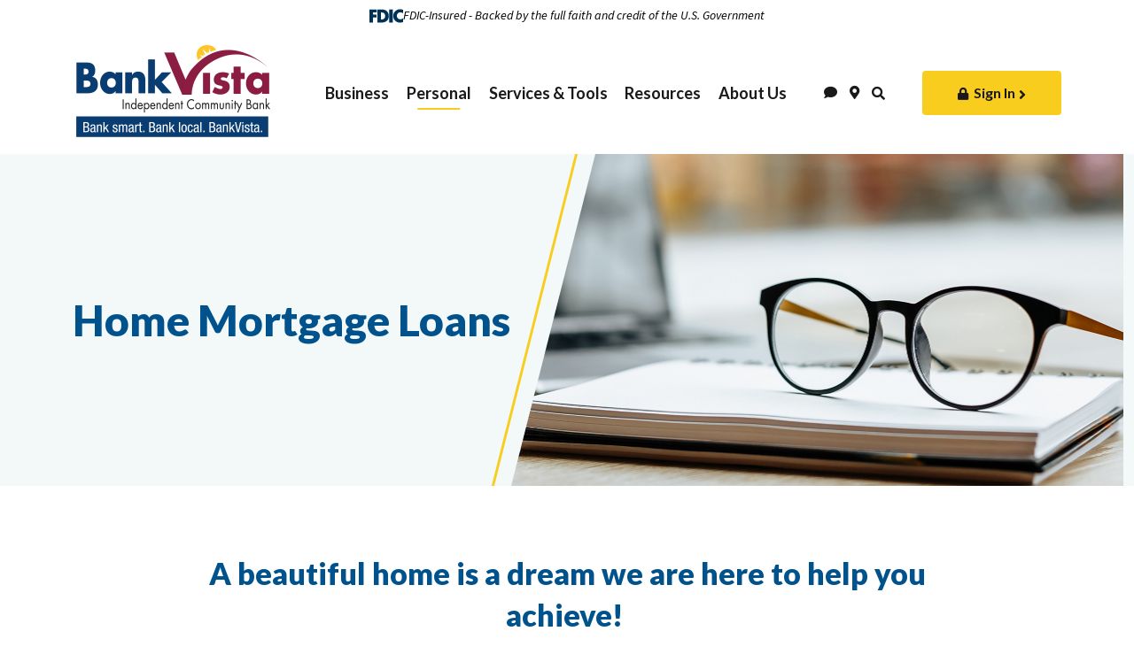

--- FILE ---
content_type: text/html; charset=UTF-8
request_url: https://www.bankvista.com/personal/personal-loans/home-mortgage-loans.html
body_size: 10314
content:
<!DOCTYPE html>
<html lang="en"><head><link rel="canonical" href="https://www.bankvista.com/personal/personal-loans/home-mortgage-loans.html"/><title>Home Mortgage Loans | BankVista | Sartell, Mankato, Chaska, St. Cloud - MN</title><link rel="stylesheet" type="text/css" href="/custom/bankvista3/css/custom.min.css" media="all"/><link rel="stylesheet" type="text/css" href="/custom/bankvista3/css/print.css" media="print"/><meta name="google-site-verification" content="_SES3_r8BmVPcJMHrqWd3YmWvHWmB5d4WdzmmF7qK8E" /><script nonce="b618eca9e0de76715fd87166eefdd3c8" type="text/javascript">        var siteSettings = {            name: "BankVista", primaryPhoneNumber: "1 (877) 415-0008",customFolder: "bankvista3"        }    </script><meta http-equiv="X-UA-Compatible" content="IE=edge,chrome=1"><meta name="viewport" content="initial-scale=1.0, width=device-width"/><script nonce="b618eca9e0de76715fd87166eefdd3c8" src="/custom/fed-library/production/lazysizes/ls.unveilhooks.min.js"></script><script nonce="b618eca9e0de76715fd87166eefdd3c8" src="/custom/fed-library/production/lazysizes/lazysizes-5.3.min.js"></script><link href="/custom/fed-library/production/fontawesome/css/fontawesome.min.css" rel="stylesheet" type="text/css"><link href="/custom/fed-library/production/fontawesome/css/brands.min.css" rel="stylesheet" type="text/css"><link href="/custom/fed-library/production/fontawesome/css/solid.min.css" rel="stylesheet" type="text/css"><script nonce="b618eca9e0de76715fd87166eefdd3c8" defer src="/custom/fed-library/production/toolkit/sweetalert2/sweetalert2.all.min.js"></script><script nonce="b618eca9e0de76715fd87166eefdd3c8" defer src="/custom/fed-library/production/toolkit/splide/splide.min.js"></script><link rel="stylesheet" href="/custom/fed-library/production/toolkit/splide/splide-core.min.css"/><script nonce="b618eca9e0de76715fd87166eefdd3c8" defer src="/custom/fed-library/production/toolkit/glightbox/glightbox.min.js"></script><link rel="preload" href="/custom/fed-library/production/toolkit/glightbox/glightbox.min.css" as="style" onload="this.rel='stylesheet'"><script nonce="b618eca9e0de76715fd87166eefdd3c8" type="text/javascript" src="//cdn.rlets.com/capture_configs/e0e/43e/fd7/c5f44328f9f7a004f13fdd1.js" async="async"></script><!-- Global site tag (gtag.js) - Google Analytics -->
<script nonce="b618eca9e0de76715fd87166eefdd3c8" async src="https://www.googletagmanager.com/gtag/js?id=G-41S6K0TCS5"></script>
<script nonce="b618eca9e0de76715fd87166eefdd3c8">
window.dataLayer = window.dataLayer || [];
function gtag(){dataLayer.push(arguments);}
gtag('js', new Date());

gtag('config', 'G-41S6K0TCS5');
</script><script nonce="b618eca9e0de76715fd87166eefdd3c8" type="text/javascript">(function(e,c){if(!c.__SV){var l,h;window.mixpanel=c;c._i=[];c.init=function(q,r,f){function t(d,a){var g=a.split(".");2==g.length&&(d=d[g[0]],a=g[1]);d[a]=function(){d.push([a].concat(Array.prototype.slice.call(arguments,0)))}}var b=c;"undefined"!==typeof f?b=c[f]=[]:f="mixpanel";b.people=b.people||[];b.toString=function(d){var a="mixpanel";"mixpanel"!==f&&(a+="."+f);d||(a+=" (stub)");return a};b.people.toString=function(){return b.toString(1)+".people (stub)"};l="disable time_event track track_pageview track_links track_forms track_with_groups add_group set_group remove_group register register_once alias unregister identify name_tag set_config reset opt_in_tracking opt_out_tracking has_opted_in_tracking has_opted_out_tracking clear_opt_in_out_tracking start_batch_senders start_session_recording stop_session_recording people.set people.set_once people.unset people.increment people.append people.union people.track_charge people.clear_charges people.delete_user people.remove".split(" ");
  for(h=0;h<l.length;h++)t(b,l[h]);var n="set set_once union unset remove delete".split(" ");b.get_group=function(){function d(p){a[p]=function(){b.push([g,[p].concat(Array.prototype.slice.call(arguments,0))])}}for(var a={},g=["get_group"].concat(Array.prototype.slice.call(arguments,0)),m=0;m<n.length;m++)d(n[m]);return a};c._i.push([q,r,f])};c.__SV=1.2;var k=e.createElement("script");k.type="text/javascript";k.async=!0;k.src="undefined"!==typeof MIXPANEL_CUSTOM_LIB_URL?MIXPANEL_CUSTOM_LIB_URL:"file:"===
  e.location.protocol&&"//cdn.mxpnl.com/libs/mixpanel-2-latest.min.js".match(/^\/\//)?"https://cdn.mxpnl.com/libs/mixpanel-2-latest.min.js":"//cdn.mxpnl.com/libs/mixpanel-2-latest.min.js";e=e.getElementsByTagName("script")[0];e.parentNode.insertBefore(k,e)}})(document,window.mixpanel||[])</script><script nonce="b618eca9e0de76715fd87166eefdd3c8" type="text/javascript">
window.addEventListener("load",function(){mixpanel.init('aacbdadd66c203820582f001dd73c0d1',{autocapture:true,record_sessions_percent:5,record_heatmap_data:true,debug:false});mixpanel.set_group('FIID','1976');mixpanel.get_group('FIID','1976').set({name:'BankVista'});mixpanel.register({name:'BankVista',product:'FIRSTBranch',page:'HOME MORTGAGE LOANS',pageId:'289561'});});</script><link rel="shortcut icon" href="https://www.bankvista.com/custom/bankvista3/image/favicon.ico"/><link type="image/x-icon" href="https://www.bankvista.com/custom/bankvista3/image/favicon.ico" rel="icon"/></head><body id="" class=""><header id="header" class=""><div id="mobileMenu" class="collapse navbar-collapse"><div class="site-search"><form action="/search.html" class="searchForm"><div class="form-floating"><input type="text" name="search" title="Search" required="required" class="form-control" placeholder="Search"/><label>Search</label></div><button type="submit" class="searchsubmit btn" name="Search"><i class="fa fa-search" aria-hidden="true"></i></button></form></div></div><div id="" class="container"><div id="" class="row align-items-center"><div id="" class="col-md-3 clearfix"><div class="row align-items-center"><div class="col-3 text-center d-md-none"><a class="primaryNavLink" data-bs-toggle="collapse" data-bs-target="#mobileMenu" role="button"><i class="fa fa-bars" aria-hidden="true"></i> Menu</a></div><div class="logo col-6 col-md-12 text-center"><a href="/" title="BankVista"><img src="/custom/bankvista3/image/logo-2x.png" alt="BankVista Homepage"/></a><div class="d-none d-print-block">1 (877) 415-0008</div></div><div class="col-3 text-center d-md-none" role="button"><a href="#oblPopup" class="oblPopupTrigger" data-bs-toggle="modal" data-bs-target="#oblPopup"><i class="fa fa-lock" aria-hidden="true"></i> Login</a></div></div></div><div id="" class="col-md-9 text-end static"><div id="" class="ultratop"><ul class="nthTier-1 ultratopNav"><li class="even nthChild-1 firstChild contact"><a class="even nthChild-1 firstChild contact" href="https://www.bankvista.com/about-us/contact-us.html" title="Contact Us">Contact Us</a></li><li class="odd nthChild-2 lastChild locations"><a class="odd nthChild-2 lastChild locations" href="https://www.bankvista.com/about-us/locations-hours.html" title="Locations &amp; Hours">Locations & Hours</a></li></ul><a href="#searchPopup" data-bs-toggle="modal" data-bs-target="#searchPopup" class="searchbox-toggle d-none d-md-block" aria-label="Search site"></a><span><a href="#oblPopup" class="primary-button oblPopupTrigger d-none d-md-block" data-bs-toggle="modal" data-bs-target="#oblPopup">Sign In</a></span></div><nav id="" class="primaryNavWrapper navbar static"><ul class="nthTier-1 primaryNav"><li class="even nthChild-1 firstChild"><a class="even nthChild-1 firstChild" href="https://www.bankvista.com/business" title="Business">Business</a><ul class="nthTier-2"><li class="even nthChild-1 firstChild"><a class="even nthChild-1 firstChild" href="https://www.bankvista.com/business/business-checking" title="Business Checking">Business Checking</a><ul class="nthTier-3"><li class="even nthChild-1 firstChild"><a class="even nthChild-1 firstChild" href="https://www.bankvista.com/business/business-checking/compare-accounts.html" title="Compare Our Accounts">Compare Our Accounts</a></li><li class="odd nthChild-2"><a class="odd nthChild-2" href="https://www.bankvista.com/business/business-checking/small-business-checking-account.html" title="Small Business Checking Account">Small Business Checking Account</a></li><li class="even nthChild-3"><a class="even nthChild-3" href="https://www.bankvista.com/business/business-checking/regular-business-checking-account.html" title="Regular Business Checking Account">Regular Business Checking Account</a></li><li class="odd nthChild-4 lastChild"><a class="odd nthChild-4 lastChild" href="https://www.bankvista.com/business/business-checking/nonprofit-checking-account.html" title="Nonprofit Checking Account">Nonprofit Checking Account</a></li></ul></li><li class="odd nthChild-2"><a class="odd nthChild-2" href="https://www.bankvista.com/business/business-savings" title="Business Savings">Business Savings</a><ul class="nthTier-3"><li class="even nthChild-1 firstChild"><a class="even nthChild-1 firstChild" href="https://www.bankvista.com/business/business-savings/business-regular-savings-account.html" title="Business Regular Savings Account">Business Regular Savings Account</a></li><li class="odd nthChild-2"><a class="odd nthChild-2" href="https://www.bankvista.com/business/business-savings/business-money-market-account.html" title="Business Money Market Account">Business Money Market Account</a></li><li class="even nthChild-3 lastChild"><a class="even nthChild-3 lastChild" href="https://www.bankvista.com/business/business-savings/business-certificates-of-deposit-cds.html" title="Business Certificates of Deposit (CDs)">Business Certificates of Deposit (CDs)</a></li></ul></li><li class="even nthChild-3"><a class="even nthChild-3" href="https://www.bankvista.com/business/business-loans" title="Business Loans">Business Loans</a><ul class="nthTier-3"><li class="even nthChild-1 firstChild"><a class="even nthChild-1 firstChild" href="https://www.bankvista.com/business/business-loans/small-business-administration-sba-loans.html" title="Small Business Administration (SBA) Loans">Small Business Administration (SBA) Loans</a></li><li class="odd nthChild-2"><a class="odd nthChild-2" href="https://www.bankvista.com/business/business-loans/business-term-loan.html" title="Business Term Loan">Business Term Loan</a></li><li class="even nthChild-3"><a class="even nthChild-3" href="https://www.bankvista.com/business/business-loans/business-line-of-credit.html" title="Business Line of Credit">Business Line of Credit</a></li><li class="odd nthChild-4"><a class="odd nthChild-4" href="https://www.bankvista.com/business/business-loans/commercial-real-estate-loan.html" title="Commercial Real Estate Loan">Commercial Real Estate Loan</a></li><li class="even nthChild-5"><a class="even nthChild-5" href="https://www.bankvista.com/business/business-loans/construction-loan.html" title="Construction Loan">Construction Loan</a></li><li class="odd nthChild-6"><a class="odd nthChild-6" href="https://www.bankvista.com/business/business-loans/equipment-loan.html" title="Equipment Loan">Equipment Loan</a></li><li class="even nthChild-7 lastChild"><a class="even nthChild-7 lastChild" href="https://www.bankvista.com/business/business-loans/meet-the-business-team.html" title="Meet the Business Team">Meet the Business Team</a></li></ul></li><li class="odd nthChild-4"><a class="odd nthChild-4" href="https://www.bankvista.com/business/business-credit-cards.html" title="Business Credit Cards">Business Credit Cards</a></li><li class="even nthChild-5 lastChild"><a class="even nthChild-5 lastChild" href="/services-tools/business-solutions" title="Business Solutions">Business Solutions</a></li></ul></li><li class="inPath odd nthChild-2"><a class="inPath odd nthChild-2" href="https://www.bankvista.com/personal" title="Personal">Personal</a><ul class="nthTier-2"><li class="even nthChild-1 firstChild"><a class="even nthChild-1 firstChild" href="https://www.bankvista.com/personal/personal-checking" title="Personal Checking">Personal Checking</a><ul class="nthTier-3"><li class="even nthChild-1 firstChild"><a class="even nthChild-1 firstChild" href="https://www.bankvista.com/personal/personal-checking/compare-accounts.html" title="Compare Our Accounts">Compare Our Accounts</a></li><li class="odd nthChild-2"><a class="odd nthChild-2" href="https://www.bankvista.com/personal/personal-checking/free-kasasa-cash-checking.html" title="Free Kasasa Cash Checking">Free Kasasa Cash Checking</a></li><li class="even nthChild-3"><a class="even nthChild-3" href="https://www.bankvista.com/personal/personal-checking/free-kasasa-cash-back-checking.html" title="Free Kasasa Cash Back Checking">Free Kasasa Cash Back Checking</a></li><li class="odd nthChild-4"><a class="odd nthChild-4" href="https://www.bankvista.com/personal/personal-checking/classic-checking.html" title="Classic Checking">Classic Checking</a></li><li class="even nthChild-5 lastChild"><a class="even nthChild-5 lastChild" href="https://www.bankvista.com/personal/personal-checking/55-plus-checking.html" title="55 Plus Checking">55 Plus Checking</a></li></ul></li><li class="odd nthChild-2"><a class="odd nthChild-2" href="https://www.bankvista.com/personal/personal-savings" title="Personal Savings">Personal Savings</a><ul class="nthTier-3"><li class="even nthChild-1 firstChild"><a class="even nthChild-1 firstChild" href="https://www.bankvista.com/personal/personal-savings/free-kasasa-saver.html" title="Free Kasasa Saver">Free Kasasa Saver</a></li><li class="odd nthChild-2"><a class="odd nthChild-2" href="https://www.bankvista.com/personal/personal-savings/basic-savings-account.html" title="Basic Savings Account">Basic Savings Account</a></li><li class="even nthChild-3"><a class="even nthChild-3" href="https://www.bankvista.com/personal/personal-savings/investor-savings-account.html" title="Investor Savings Account">Investor Savings Account</a></li><li class="odd nthChild-4"><a class="odd nthChild-4" href="https://www.bankvista.com/personal/personal-savings/money-market-account.html" title="Money Market Account">Money Market Account</a></li><li class="even nthChild-5"><a class="even nthChild-5" href="https://www.bankvista.com/personal/personal-savings/certificates-of-deposit-cds.html" title="Certificates of Deposit (CDs)">Certificates of Deposit (CDs)</a></li><li class="odd nthChild-6 lastChild"><a class="odd nthChild-6 lastChild" href="https://www.bankvista.com/personal/personal-savings/individual-retirement-accounts-iras.html" title="Individual Retirement Accounts (IRAs)">Individual Retirement Accounts (IRAs)</a></li></ul></li><li class="inPath even nthChild-3"><a class="inPath even nthChild-3" href="https://www.bankvista.com/personal/personal-loans" title="Personal Loans">Personal Loans</a><ul class="nthTier-3"><li class="inPath selected even nthChild-1 firstChild"><a class="inPath selected even nthChild-1 firstChild" href="https://www.bankvista.com/personal/personal-loans/home-mortgage-loans.html" title="Home Mortgage Loans">Home Mortgage Loans</a></li><li class="odd nthChild-2"><a class="odd nthChild-2" href="https://www.bankvista.com/personal/personal-loans/home-equity-loans.html" title="Home Equity Loans">Home Equity Loans</a></li><li class="even nthChild-3"><a class="even nthChild-3" href="https://www.bankvista.com/personal/personal-loans/auto-loan.html" title="Auto Loan">Auto Loan</a></li><li class="odd nthChild-4"><a class="odd nthChild-4" href="https://www.bankvista.com/personal/personal-loans/recreational-vehicle-rv-loan.html" title="Recreational Vehicle (RV) Loan">Recreational Vehicle (RV) Loan</a></li><li class="even nthChild-5 lastChild"><a class="even nthChild-5 lastChild" href="https://www.bankvista.com/personal/personal-loans/your-personal-lender.html" title="Your Personal Lender">Your Personal Lender</a></li></ul></li><li class="odd nthChild-4"><a class="odd nthChild-4" href="https://www.bankvista.com/personal/personal-credit-cards.html" title="Personal Credit Cards">Personal Credit Cards</a></li><li class="even nthChild-5 lastChild"><a class="even nthChild-5 lastChild" href="/services-tools/personal-services" title="Personal Services">Personal Services</a></li></ul></li><li class="even nthChild-3"><a class="even nthChild-3" href="https://www.bankvista.com/services-tools" title="Services &amp; Tools">Services & Tools</a><ul class="nthTier-2"><li class="even nthChild-1 firstChild"><a class="even nthChild-1 firstChild" href="https://www.bankvista.com/services-tools/business-solutions" title="Business Solutions">Business Solutions</a><ul class="nthTier-3"><li class="even nthChild-1 firstChild"><a class="even nthChild-1 firstChild" href="https://www.bankvista.com/services-tools/business-solutions/business-online-banking.html" title="Business Online Banking">Business Online Banking</a></li><li class="odd nthChild-2"><a class="odd nthChild-2" href="https://www.bankvista.com/services-tools/business-solutions/business-mobile-banking-with-mobile-deposit.html" title="Business Mobile Banking with Mobile Deposit">Business Mobile Banking with Mobile Deposit</a></li><li class="even nthChild-3"><a class="even nthChild-3" href="https://www.bankvista.com/services-tools/business-solutions/e-statement-for-business.html" title="E-Statement for Business">E-Statement for Business</a></li><li class="odd nthChild-4"><a class="odd nthChild-4" href="https://www.bankvista.com/services-tools/business-solutions/positive-pay.html" title="Positive Pay">Positive Pay</a></li><li class="even nthChild-5"><a class="even nthChild-5" href="https://www.bankvista.com/services-tools/business-solutions/ach-manager.html" title="ACH Manager">ACH Manager</a></li><li class="odd nthChild-6"><a class="odd nthChild-6" href="/services-tools/personal-services/debit-card.html" title="Business Debit Card">Business Debit Card</a></li><li class="even nthChild-7"><a class="even nthChild-7" href="https://www.bankvista.com/services-tools/business-solutions/merchant-card-services.html" title="Merchant Card Services">Merchant Card Services</a></li><li class="odd nthChild-8"><a class="odd nthChild-8" href="https://www.bankvista.com/services-tools/business-solutions/remote-deposit-capture.html" title="Remote Deposit Capture">Remote Deposit Capture</a></li><li class="even nthChild-9 lastChild"><a class="even nthChild-9 lastChild" href="https://www.bankvista.com/services-tools/business-solutions/wire-manager.html" title="Wire Manager">Wire Manager</a></li></ul></li><li class="odd nthChild-2"><a class="odd nthChild-2" href="https://www.bankvista.com/services-tools/personal-services" title="Personal Services">Personal Services</a><ul class="nthTier-3"><li class="even nthChild-1 firstChild"><a class="even nthChild-1 firstChild" href="https://www.bankvista.com/services-tools/personal-services/online-banking-bill-pay.html" title="Online Banking &amp; Bill Pay">Online Banking & Bill Pay</a></li><li class="odd nthChild-2"><a class="odd nthChild-2" href="https://www.bankvista.com/services-tools/personal-services/mobile-banking-with-mobile-deposit.html" title="Mobile Banking with Mobile Deposit">Mobile Banking with Mobile Deposit</a></li><li class="even nthChild-3"><a class="even nthChild-3" href="https://www.bankvista.com/services-tools/personal-services/zelle.html" title="Zelle">Zelle</a></li><li class="odd nthChild-4"><a class="odd nthChild-4" href="https://www.bankvista.com/services-tools/personal-services/e-statements.html" title="E-Statements">E-Statements</a></li><li class="even nthChild-5"><a class="even nthChild-5" href="https://www.bankvista.com/services-tools/personal-services/debit-card.html" title="Debit Card">Debit Card</a></li><li class="odd nthChild-6 lastChild"><a class="odd nthChild-6 lastChild" href="https://www.bankvista.com/services-tools/personal-services/ics-cdars.html" title="ICS &amp; CDARS">ICS & CDARS</a></li></ul></li><li class="even nthChild-3"><a class="even nthChild-3" href="https://www.bankvista.com/services-tools/tools" title="Tools">Tools</a><ul class="nthTier-3"><li class="even nthChild-1 firstChild"><a class="even nthChild-1 firstChild" href="https://www.bankvista.com/services-tools/tools/surcharge-free-atm-locator.html" title="Surcharge-Free ATM Locator">Surcharge-Free ATM Locator</a></li><li class="odd nthChild-2"><a class="odd nthChild-2" href="https://www.bankvista.com/services-tools/tools/activate-debit-card.html" title="Activate Debit Card">Activate Debit Card</a></li><li class="even nthChild-3"><a class="even nthChild-3" href="https://www.bankvista.com/services-tools/tools/cardvalet.html" title="Card Management ">Card Management </a></li><li class="odd nthChild-4"><a class="odd nthChild-4" href="https://www.bankvista.com/services-tools/tools/reorder-checks.html" title="Reorder Checks">Reorder Checks</a></li><li class="even nthChild-5"><a class="even nthChild-5" href="https://www.bankvista.com/services-tools/tools/lost-or-fraudulent-card.html" title="Lost or Fraudulent Card">Lost or Fraudulent Card</a></li><li class="odd nthChild-6"><a class="odd nthChild-6" href="https://cdn.firstbranchcms.com/kcms-doc/1020/43422/SwitchKit.pdf" title="Switch to BankVista" target="_blank">Switch to BankVista</a></li><li class="even nthChild-7"><a class="even nthChild-7" href="https://www.bankvista.com/services-tools/tools/rates.html" title="Rates">Rates</a></li><li class="odd nthChild-8"><a class="odd nthChild-8" href="https://www.bankvista.com/services-tools/tools/application-checklists.html" title="Application Checklists">Application Checklists</a></li><li class="even nthChild-9"><a class="even nthChild-9" href="https://www.bankvista.com/services-tools/tools/routing-number.html" title="Routing Number">Routing Number</a></li><li class="confirm odd nthChild-10"><a class="confirm odd nthChild-10" href="https://bankvista.sharefile.com/share/filedrop/dx3f1c51-5984-4654-8449-b4833c04a73c" title="Secure File Exchange" target="_blank">Secure File Exchange</a></li><li class="even nthChild-11 lastChild"><a class="even nthChild-11 lastChild" href="https://www.bankvista.com/services-tools/tools/logmein-rescue-support.html" title="LogMeIn Rescue Support">LogMeIn Rescue Support</a></li></ul></li><li class="odd nthChild-4 lastChild"><a class="odd nthChild-4 lastChild" href="https://www.bankvista.com/services-tools/additional-services.html" title="Additional Services">Additional Services</a></li></ul></li><li class="odd nthChild-4"><a class="odd nthChild-4" href="https://www.bankvista.com/resources" title="Resources">Resources</a><ul class="nthTier-2"><li class="even nthChild-1 firstChild"><a class="even nthChild-1 firstChild" href="https://www.bankvista.com/resources/educational-resources" title="Educational Resources">Educational Resources</a><ul class="nthTier-3"><li class="even nthChild-1 firstChild"><a class="even nthChild-1 firstChild" href="https://www.bankvista.com/resources/educational-resources/video-tutorials.html" title="Video Tutorials">Video Tutorials</a></li><li class="odd nthChild-2"><a class="odd nthChild-2" href="https://www.bankvista.com/resources/educational-resources/moneyiq-financial-literacy.html" title="MoneyIQ Financial Literacy">MoneyIQ Financial Literacy</a></li><li class="even nthChild-3 lastChild"><a class="even nthChild-3 lastChild" href="https://www.bankvista.com/resources/educational-resources/financial-calculators.html" title="Financial Calculators">Financial Calculators</a></li></ul></li><li class="odd nthChild-2"><a class="odd nthChild-2" href="/services-tools/tools/logmein-rescue-support.html" title="Remote Support">Remote Support</a></li><li class="even nthChild-3 lastChild"><a class="even nthChild-3 lastChild" href="https://www.bankvista.com/resources/news-events.html" title="News &amp; Events">News & Events</a></li></ul></li><li class="even nthChild-5 lastChild"><a class="even nthChild-5 lastChild" href="https://www.bankvista.com/about-us" title="About Us">About Us</a><ul class="nthTier-2"><li class="even nthChild-1 firstChild"><a class="even nthChild-1 firstChild" href="https://www.bankvista.com/about-us/about-bankvista.html" title="About BankVista">About BankVista</a></li><li class="odd nthChild-2"><a class="odd nthChild-2" href="https://www.bankvista.com/about-us/community-involvement.html" title="Community Involvement">Community Involvement</a></li><li class="even nthChild-3"><a class="even nthChild-3" href="https://www.bankvista.com/about-us/directors-seniorleaders.html" title="Directors &amp; Senior Leaders">Directors & Senior Leaders</a></li><li class="odd nthChild-4"><a class="odd nthChild-4" href="https://www.bankvista.com/about-us/awards.html" title="Awards">Awards</a></li><li class="even nthChild-5"><a class="even nthChild-5" href="https://www.bankvista.com/about-us/write-a-review.html" title="Write a Review">Write a Review</a></li><li class="odd nthChild-6"><a class="odd nthChild-6" href="https://www.bankvista.com/about-us/testimonials.html" title="Testimonials">Testimonials</a></li><li class="even nthChild-7"><a class="even nthChild-7" href="https://www.bankvista.com/about-us/careers.html" title="Careers ">Careers </a></li><li class="odd nthChild-8"><a class="odd nthChild-8" href="https://www.bankvista.com/about-us/locations-hours.html" title="Locations &amp; Hours">Locations & Hours</a></li><li class="even nthChild-9 lastChild"><a class="even nthChild-9 lastChild" href="https://www.bankvista.com/about-us/contact-us.html" title="Contact Us">Contact Us</a></li></ul></li></ul></nav></div></div></div></header><div id="oblPopup" class="modal"><div id="" class="oblPopupWrapper modal-dialog"><button type="button" class="btn-close btn-close-white" aria-label="Close" data-bs-dismiss="modal"></button><div id="" class="obLogin"><h2 id="" class="">Online Banking</h2><div class="forms-wrapper"><ul class="nav nav-tabs" role="tablist"><li role="presentation" class="active"><button class="nav-link active" id="businessLoginTab" data-bs-toggle="tab" data-bs-target="#businessLogin" type="button" role="tab" aria-controls="businessLogin" aria-selected="true">Business</button></li><li role="presentation"><button class="nav-link" id="personalLoginTab" data-bs-toggle="tab" data-bs-target="#personalLogin" type="button" role="tab" aria-controls="personalLogin" aria-selected="false">Personal</button></li><!-- <li role="presentation"><a href="https://goldleafach.com/ach/signin.aspx?5ff5f22e73" target="_blank">Remote Deposit</a></li> --></ul><div class="tab-content"><div id="businessLogin" class="tab-pane show active" role="tabpanel" aria-labelledby="businessLoginTab"><form id="ebc-form" method="post" target="_top" class="form-login business-login"><div class="form-floating mb-2"><input name="CCT-CRM-Core-encDAAAAI2yTOhxJXuyoa7tQRAAAAAVtqb8KxMioFL7zJ-PbiW_0lPIi43fBv4CCT-CRM-Core-cne" id="ebc-username" type="text" class="form-control" placeholder="Username" required="required" autocomplete="off"/><label for="ebc-username">Username</label></div><div class="form-floating mb-2"><input name="CCT-CRM-Core-encDAAAAN1X2HgkoGIFUEfxkBAAAAA3PI_KloH0yr98F9yYJhtqfNEg5dirXGICCT-CRM-Core-cne" id="ebc-password" type="password" class="form-control" placeholder="Password" required="required" autocomplete="off"/><label for="ebc-password">Password</label></div><input id="ebcsubmit" class="below" type="submit" value="Login" disabled="disabled"/><ul class="oblNav"><li class="enroll-now"><a class="nthChild-2 enroll-now" href="https://web15.secureinternetbank.com/EBC_EBC1151/PhysicalToken/LostOrDamaged/091917050/42" title="Lost or Damaged Token" target="_blank">Lost or Damaged Token</a></li></ul></form></div><div id="personalLogin" class="tab-pane" role="tabpanel" aria-labelledby="personalLoginTab"><form id="pbi-form" method="post" target="_top" class="form-login personal-login" autocomplete="off"><div class="form-floating mb-2"><input id="pbi-username" name="CCT-CRM-Core-encDAAAAJ2c5tW5AMLk8sPHlRAAAAAmaVpahaPZgpxHbsoI7TgtFleuWfHJQbACCT-CRM-Core-cne" type="text" class="form-control" placeholder="Username" required="required" autocomplete="off"/><label for="pbi-username">Access ID</label></div><div class="form-floating mb-2"><input id="pbi-password" name="CCT-CRM-Core-encDAAAAOwl9o4giJlMNCdKTxAAAAAn2w8Rt4soPbZ0APULHSCBJSToaliu-iUCCT-CRM-Core-cne" type="password" class="form-control" placeholder="Password" required="required" autocomplete="off"/><label for="pbi-password">Password</label></div><input type="submit" class="below" value="Login" id="pbi-submit" disabled="disabled"/><ul class="oblNav"><li class="nthChild-2 enroll-now"><a class="nthChild-2 enroll-now" href="https://web15.secureinternetbank.com/pbi_pbi1151/enroll/091917050/1" title="Enroll Now" target="_blank">Enroll Now</a></li><li class="nthChild-3 forgot-password"><a class="nthChild-3 forgot-password" href="https://web15.secureinternetbank.com/pbi_pbi1151/ForgotPassword/091917050/1" title="Forgot Password" target="_blank">Forgot Password</a></li></ul></form></div></div><script nonce="b618eca9e0de76715fd87166eefdd3c8" type="text/javascript" src="https://web15.secureinternetbank.com/EBC_EBC1151/js/Remoteloginload"></script><script nonce="b618eca9e0de76715fd87166eefdd3c8"> var args = { applicationPath: "https://web15.secureinternetbank.com/EBC_EBC1151", formId: "ebc-form", passwordId: "ebc-password", routingTransit: "091917050", profileNumber: 42, usernameId: "ebc-username" }; new EBC.RemoteLogin(args); document.getElementById("ebcsubmit").disabled=false; </script><script nonce="b618eca9e0de76715fd87166eefdd3c8" type="text/javascript" src="https://web15.secureinternetbank.com/PBI_PBI1151/js/remoteLoginLoad"></script><script nonce="b618eca9e0de76715fd87166eefdd3c8"> var args = { themeNumber:"1", applicationPath:"https://web15.secureinternetbank.com/PBI_PBI1151", formId:"pbi-form", passwordId: "pbi-password", routingTransit:"091917050", usernameId:"pbi-username" }; new PBI.RemoteLogin(args); document.getElementById("pbi-submit").disabled=false; </script></div><a href="https://bankvistahomeloans.mymortgage-online.com/borrower-app/?siteId=3733371625">Mortgage</a><a href="https://www.myaccountaccess.com/onlineCard/login.do?loc=0000&amp;theme=elan1" class="confirm " target="_blank">Credit Card</a></div><div id="" class="d-none d-md-inline-block oblPromo">   <img class="lazyload" data-src="https://cdn.firstbranchcms.com/kcms-structure/20fa3027-8e68-42b3-9f88-59933cc4db83/image.png" alt="" />
	<div class="promo-content">
      <div class="inner"><p style="text-align: center;">&nbsp;</p>
<p style="text-align: center;"><strong>Scam Alert:</strong>We&rsquo;re monitoring fraudulent emails claiming to be from Electronic Services at BankVista &mdash;do not click links or share personal info, as we never send unsolicited requests.&nbsp;</p>
<p style="text-align: center;">&nbsp;</p>
<p style="text-align: center;">&nbsp;</p>
<p>&nbsp;</p></div>
    </div>

</div></div></div><div class="modal" id="searchPopup" tabindex="-1"><div class="searchPopupWrapper"><div class="modal-dialog"><button type="button" class="btn-close btn-close-white" data-bs-dismiss="modal" aria-label="Close"></button><form class="searchForm" action="/search.html"><label>What can we help you find?</label><div class="input-group"><span class="input-group-text"><i class="fa fa-search"></i></span><input type="text" class="form-control" name="search" title="Search" required="required"/><button type="submit" class="searchsubmit btn">Search</button></div></form></div></div></div><main id="main" class=""><div id="" class="container"><div id="" class="row"><div id="" class="col-sm-12"><div id="" class="page-header"><div class="page-header-img default"></div><div id="" class="page-header-content"><h1>Home Mortgage Loans</h1></div></div></div></div><div id="" class="row"><section id="" class="col-md-12 col-lg-10 offset-lg-1"><div id="" class="page-content has-features"><h2 style="text-align: center;"><strong>A beautiful home is a dream we are here to help you achieve!&nbsp;</strong></h2><div id="" class="product-features"><p class="feature-title">Key Features</p>

<ul>
  <li>
    <div class="icon"><img class="lazyload" data-src="https://cdn.firstbranchcms.com/kcms-structure/719281e1-ef04-4644-8f73-7bc96d9fe408/keyFeatureIcon1.png" alt="" /></div>
    <span>Competitive Rates</span>
</li>
<li>
       <div class="icon"><img class="lazyload" data-src="https://cdn.firstbranchcms.com/kcms-structure/b0f62f8d-0a88-4ba1-a213-cd9fb6746817/keyFeatureIcon2.png" alt="" /></div>
      <span>Quick Decisions</span>
</li>
<li>
       <div class="icon"><img class="lazyload" data-src="https://cdn.firstbranchcms.com/kcms-structure/fd549be9-ca1f-4d07-a366-db411a34e6f2/keyFeatureIcon3.png" alt="" /></div>
      <span>Local Processing</span>
</li>
</ul>
</div><div id="" class="page-details">                                                                                                            <div id="" class="secondary-button"></div><div id="" class="page-tabs accordion"><div class="accordion-item"><div class="accordion-header" id="tabMortgageDetails" data-name="tabMortgageDetails"><button class="accordion-button collapsed" type="button" data-bs-toggle="collapse" data-bs-target="#tabMortgageDetails-content" aria-expanded="false" aria-controls="tabMortgageDetails-content">Mortgage Details</button></div><div class="accordion-collapse collapse" id="tabMortgageDetails-content" aria-labelledby="tabMortgageDetails" data-bv=""><div class="accordion-body"><ul>
<li>Competitively low rates for home purchase, refinance, or construction</li>
<li>Available for primary residence, second homes, vacation homes, or investment properties</li>
<li>A wide range of terms customized to your unique situation</li>
<li>Several financing programs available:
<ul style="list-style-type: circle;">
<li>Fixed rate mortgages</li>
<li>Adjustable-rate mortgages (ARMs)</li>
<li>USDA Rural Housing Loans</li>
<li>FHA Loans</li>
<li>VA Loans</li>
<li>First Time Homebuyer specials</li>
<li>Construction Loans</li>
</ul>
</li>
<li>Helpful loan advisors with working knowledge of the local real estate market</li>
<li>Free pre-approval for extra confidence when it comes to securing financing</li>
<li>Refinance your current home to potentially lower your rate</li>
<li>Affordable payment plans</li>
<li>In-house processing for expediency and efficiency</li>
<li>Attentive, friendly service from start to finish</li>
</ul>
<p><a class="primary-button" href="/personal/personal-loans/your-personal-lender.html">Meet Your Home Loan Experts</a></p>
<p><iframe title="YouTube video player" src="https://www.youtube.com/embed/hYlOAE-Pclw" width="460" height="215" frameborder="0" allowfullscreen="allowfullscreen"></iframe></p></div></div></div><div class="accordion-item"><div class="accordion-header" id="tabMortgageChecklistCalculators" data-name="tabMortgageChecklistCalculators"><button class="accordion-button collapsed" type="button" data-bs-toggle="collapse" data-bs-target="#tabMortgageChecklistCalculators-content" aria-expanded="false" aria-controls="tabMortgageChecklistCalculators-content">Mortgage Checklist & Calculators</button></div><div class="accordion-collapse collapse" id="tabMortgageChecklistCalculators-content" aria-labelledby="tabMortgageChecklistCalculators" data-bv=""><div class="accordion-body"><p>The following information is usually required during the loan process:</p>
<h3>Income</h3>
<ul>
<li>Paystubs (last 30 days)</li>
<li>W2's and 1099's (past two years)</li>
<li>Personal tax returns (past two years)</li>
<li>Business tax returns (past two years, if applicable)</li>
<li>Other income - award letters, annuity statements, etc.</li>
</ul>
<h3>Assets</h3>
<ul>
<li>Bank statements (most recent two months)</li>
<li>Retirement accounts or other sources of funds (most recent)</li>
</ul>
<h3>Other Documentation</h3>
<ul>
<li>Bankruptcy documents - all schedules</li>
<li>Divorce decree</li>
<li>Child support orders</li>
</ul>
<hr />
<p><a class="primary-button" href="/personal/personal-loans/your-personal-lender.html">Meet Your Home Loan Experts</a></p>
<p><a class="primary-button" href="https://bankvista.sharefile.com/share/filedrop/dx3f1c51-5984-4654-8449-b4833c04a73c" target="_blank" rel="noopener">Secure File Exchange</a></p>
<p><a class="confirm primary-button" href="https://bvcalculators.mymortgage-online.com/Calculators.html" target="_blank" rel="noopener">Calculators</a></p></div></div></div><div class="accordion-item"><div class="accordion-header" id="tabTestimonials" data-name="tabTestimonials"><button class="accordion-button collapsed" type="button" data-bs-toggle="collapse" data-bs-target="#tabTestimonials-content" aria-expanded="false" aria-controls="tabTestimonials-content">Testimonials</button></div><div class="accordion-collapse collapse" id="tabTestimonials-content" aria-labelledby="tabTestimonials" data-bv=""><div class="accordion-body"><p>In addition to price, we decided on BankVista for two reasons. The first reason was Tom. Not only did he guide us through the process with efficiency and patience, but Tom was one of the nicest, most courteous people you could meet. We always felt that Tom was looking out for our best interests. The other reason we chose BankVista was because it is a local, community bank. All of Bank Vista's efforts are in support of communities in Central Minnesota. We really believe in supporting local businesses when we can. Our initial experience was very positive. Tom was always nice and helpful, answering all of our questions clearly. We had such a good experience and liked the people at the bank that when we decided to refinance in June 2010 we didn't even look at other banks &mdash; we came straight to BankVista. Again, we we're very pleased bythe results of the refinancing process. Even though we switched from a guaranteed VA loan to a traditional loan, Tom guided us through the process with ease, giving us all the options as we went along.</p>
<p><em>-Steve Welch &amp; Yunqing Wang</em></p>
<hr />
<p>We worked with one other company to get a mortgage and everything was great until we wanted to set up closing. They kept coming up with all these items that they needed but they all ready had. I got tired of the run around...and...what we should do. He told us to call BankVista so we did. They asked for some information so we brought it all over to them. They called us back within two hours and they had our closing set up and ready to go. We never thought it could happen so fast and so easy after what we had already gone through. I would recommend BankVista to anyone that is looking for a bank for any reason. Billy and I are very happy with our house. We love it. Thank you, BankVista!</p>
<p><em>-Justin Wacker, Home Owner</em></p>
<hr />
<p>Working with BankVista was a great experience for us. We were first time home buyers and expected it to be a difficult process, but BankVista was very helpful in communicating with us through the process and worked quickly to get our loan ready for closing. The experience that we got working with BankVista is unmatched by larger, corporate companies. It was truly a pleasure to do business with them and we look forward to doing business with them again in the future.</p>
<p><em>-Guy &amp; Cassandra Magno, Home Owners</em></p></div></div></div></div><div id="" class="secondary-cta"></div><div id="" class="other-links"><div id="" class="share-buttons"><div id="" class="questions "><a href="https://www.bankvista.com/applications/questions.html?page=289561&amp;type=page&amp;id=289561">Questions</a></div><div id="" class="share"><a href="#sharePopup" data-bs-toggle="modal" data-bs-target="#sharePopup">Share</a></div><div id="" class="print noMobile"><a role="button" aria-label="Print page" tabindex="0">Print</a></div><script nonce="b618eca9e0de76715fd87166eefdd3c8" src="/custom/fed-library/production/toolkit/dist/js/share-popup.min.js"></script><link rel="stylesheet" href="/custom/fed-library/production/toolkit/dist/css/share-popup.min.css"></div></div><div id="" class="disclaimer"></div><div id="" class="team-area"><h2 class="text-center" data-bv="[]">Your Dream Is A Conversation Away, Contact One Of Our Lenders Today To Get Started</h2><div class="row team-list mt-3">
    <div class="team-col col-md-6 col-lg-4 text-center mb-5">
  	<div class="image text-center mb-2"><img class="lazyload" data-src="https://cdn.firstbranchcms.com/kcms-structure/699a8a96-6c2f-4cc5-8268-a07d0b3c100f/image.jpeg" alt="" /></div>
  	<div class="content">
      <h3>LouAnn Peterson</h3>
      <h4>SVP, Mortgage Division </h4>
      <p>Sartell</p>      <a class="primary-button" href="https://mortgagecenter.bankvista.com/home/louann-peterson">Apply Now</a>  	</div>
  </div>
  <div class="team-col col-md-6 col-lg-4 text-center mb-5">
  	<div class="image text-center mb-2"><img class="lazyload" data-src="https://cdn.firstbranchcms.com/kcms-structure/35cac4da-8cbf-466d-bd09-94437cd45877/image.jpeg" alt="" /></div>
  	<div class="content">
      <h3>Tom Templin</h3>
      <h4>VP, Mortgage Loan Officer</h4>
      <p>Sartell</p>      <a class="primary-button" href="https://mortgagecenter.bankvista.com/home/tom-templin">Apply Now</a>  	</div>
  </div>
  <div class="team-col col-md-6 col-lg-4 text-center mb-5">
  	<div class="image text-center mb-2"><img class="lazyload" data-src="https://cdn.firstbranchcms.com/kcms-structure/b0f4e38d-1382-449b-8660-6c3c0d99a26b/image.jpeg" alt="" /></div>
  	<div class="content">
      <h3>Ryan Eustice</h3>
      <h4>Mortgage &amp; Retail Banking Specialist</h4>
      <p>Mankato</p>      <a class="primary-button" href="https://mortgagecenter.bankvista.com/home/ryan-eustice">Apply Now</a>  	</div>
  </div>
  <div class="team-col col-md-6 col-lg-4 text-center mb-5">
  	<div class="image text-center mb-2"><img class="lazyload" data-src="https://cdn.firstbranchcms.com/kcms-structure/345bc50d-2b37-41fa-a233-6c974d78d7ab/image.jpeg" alt="" /></div>
  	<div class="content">
      <h3>Keith Balster</h3>
      <h4>SVP of Lending</h4>
      <p>Mankato</p>      <a class="primary-button" href="https://mortgagecenter.bankvista.com/home/keith-balster">Apply Now</a>  	</div>
  </div>
  <div class="team-col col-md-6 col-lg-4 text-center mb-5">
  	<div class="image text-center mb-2"><img class="lazyload" data-src="https://cdn.firstbranchcms.com/kcms-structure/bee2d93c-57d7-4b5a-b97d-c4e20a86f75e/image.jpeg" alt="" /></div>
  	<div class="content">
      <h3>Candace Corrigan</h3>
      <h4>VP, Client Relationship Officer</h4>
      <p>Chaska</p>      <a class="primary-button" href="https://mortgagecenter.bankvista.com/home/candace-corrigan">Apply Now</a>  	</div>
  </div>
</div>
<hr/></div></div></div></section></div></div></main><footer id="" class="footer"><div id="" class="container"><div id="" class="row"><div id="" class="col-md-12 col-xl-10 offset-xl-1"><div id="" class="row g-0 align-items-end"><div id="" class="col-md-7 tagline"><img src="/custom/bankvista3/image/tagline.png" alt="tagline.png"/></div><div id="" class="col-md-5 text-end social"><h3 data-bv="[]">Connect with us:</h3><ul class="nthTier-1 socialNav"><li class="warn even nthChild-1 firstChild facebook"><a class="warn even nthChild-1 firstChild facebook" href="https://www.facebook.com/BankVista" title="Facebook" target="_blank">Facebook</a></li><li class="warn odd nthChild-2 lastChild linkedin"><a class="warn odd nthChild-2 lastChild linkedin" href="https://www.linkedin.com/company/bankvista/" title="LinkedIn" target="_blank">LinkedIn</a></li></ul></div></div><div id="" class="row g-0"><div id="" class="col-md-8"><ul class="nthTier-1 footerNav"><li class="even nthChild-1 firstChild"><a class="even nthChild-1 firstChild" href="/audioeye-accessibility-statement.html" title="AudioEye Accessibility">AudioEye Accessibility</a></li><li class="odd nthChild-2"><a class="odd nthChild-2" href="https://www.bankvista.com/about-us/contact-us.html" title="Contact Us">Contact Us</a></li><li class="even nthChild-3"><a class="even nthChild-3" href="https://www.bankvista.com/disclosures.html" title="Disclosures">Disclosures</a></li><li class="odd nthChild-4"><a class="odd nthChild-4" href="/_/kcms-doc/1020/57389/Qualification-Cycle.pdf" title="Kasasa&lt;sup&gt;&amp;reg;&lt;/sup&gt; Cycle Dates" target="_blank">Kasasa<sup>&reg;</sup> Cycle Dates</a></li><li class="even nthChild-5"><a class="even nthChild-5" href="https://www.bankvista.com/about-us/locations-hours.html" title="Locations &amp; Hours">Locations & Hours</a></li><li class="odd nthChild-6"><a class="odd nthChild-6" href="https://www.bankvista.com/services-tools/tools/lost-or-fraudulent-card.html" title="Lost or Fraudulent Card">Lost or Fraudulent Card</a></li><li class="even nthChild-7"><a class="even nthChild-7" href="https://www.bankvista.com/services-tools/tools/rates.html" title="Rates">Rates</a></li><li class="odd nthChild-8 lastChild"><a class="odd nthChild-8 lastChild" href="https://www.bankvista.com/services-tools/tools/routing-number.html" title="Routing Number">Routing Number</a></li></ul></div><div id="" class="col-md-4 text-end"><div id="" class="compliance"><script nonce="b618eca9e0de76715fd87166eefdd3c8" type="text/javascript" src="/custom/fed-library/production/js-library/compliance-logos.js" defer></script><div id="bv-logo" class=""></div><div id="eh" class=""></div><div id="fdic" class=""></div></div><p class="copyright">© 2026 BankVista. Portions Copyright © Kasasa, Ltd. All rights reserved.</p></div></div></div></div></div></footer><script nonce="b618eca9e0de76715fd87166eefdd3c8" src="/custom/bankvista3/javascript/all.min.js"></script><script nonce="b618eca9e0de76715fd87166eefdd3c8" src="/custom/fed-library/production/browserwarn/v4/warning.js"></script><script nonce="b618eca9e0de76715fd87166eefdd3c8" type="text/javascript" src="/custom/fed-library/production/audioeye/audioeye-api.js"></script><script nonce="b618eca9e0de76715fd87166eefdd3c8">audioEyeHashID("6a671e90d9935e1dbf2dce782b2ef5d4")</script></body></html>

--- FILE ---
content_type: text/javascript;charset=UTF-8
request_url: https://wsv3cdn.audioeye.com/v2/scripts/loader.js?h=6a671e90d9935e1dbf2dce782b2ef5d4&lang=en&cb=2026-01-14
body_size: 18523
content:

/*jslint browser: true, multivar: true */

if (window.__AudioEyePerformance) {
    window.__AudioEyePerformance.loaderJsStartTime = performance.now();
}

if (!window.__AudioEyeSiteHash) {
    window.__AudioEyeSiteHash = '6a671e90d9935e1dbf2dce782b2ef5d4';
}

var aecb = "2026-01-14";
var pscb = '';

function loadStaticScript(path) {
    var script = document.createElement('script');
    script.type = 'text/javascript';
    script.src = "https://wsv3cdn.audioeye.com/static-scripts/v2/2026-01-14/".replace("__BROWSER_JS_VERSION__", window.__audioEyeContext.browserJsVersion) + path;
    document.body.appendChild(script);
}

var loaderFunction = function (tries) {
    window.__AudioEyeLoaderStartTime = new Date().getTime();
    // Singleton pattern: if the loader has already run, do not overwrite.
    if (window.AudioEye && window.AudioEye.version !== undefined) {
        return;
    }

    // declare define here so that when jquery is imported in startupRoutine.js it will
    // find this define instead of any global define that a customer might use
    var define = function(){};

    window.AudioEye = Object.assign({}, window.AudioEye || {});

    var options = {};
    var protocol = "https:";
    var device = "desktop";
    var site_id = null;


    
    var options = {"live-monitoring":{"limit":0.66,"service":true,"includeHashFragment":false,"allowedQueryKeys":[]},"help":{"service":true,"aria-label":{"en":"Help Menu. Press enter or use question mark key to turn on or off."},"tooltip-title":{"en":"Help"},"tooltip-keycommand":{"en":"(press ?)"}},"admin":{"service":false,"aria-label":{"en":"AudioEye portal"},"at-message":{"en":"AudioEye portal login"},"cancel":{"en":"Cancel"},"popup_content_opening":{"en":"Opening the Admin Panel requires the page to reload"},"popup_content_closing":{"en":"Closing the Admin Panel requires the page to reload"},"popup_title":{"en":"Confirm reload"},"reload":{"en":"Reload"},"tooltip-title":{"en":"Admin Panel"}},"rotor":{"service":true,"aria-label":{"en":"Page Elements Menu. Press enter or use d key to turn on or off."},"tooltip-title":{"en":"Page Elements Menu"},"tooltip-keycommand":{"en":"(press D)"},"skipto_rotor-link":false},"helpers":{"service":true},"toolbar":{"service":true,"color":{"background":"#252930","foreground":"#96a0ab"},"theme":"light","defaultVTKTab":"tools","at-message":{"en":"AudioEye Toolbar. Explore the tools below or press escape to quit the toolbar."},"aria-label":{"en":"AudioEye Toolbar. Explore the tools below or press escape to quit the toolbar."}},"helpdesk":{"service":true,"at-message":{"en":"The AudioEye Help Desk to report accessibility and usability related issues."},"aria-label":{"en":"AudioEye Help Desk. To report accessibility and usability related issues, press enter or use h key to turn on or off."},"tooltip-title":{"en":"Help Desk"},"tooltip-keycommand":{"en":"(press H)"}},"launcher":{"service":true,"position":"right-lower","cta-color":"#1275B3","theme-color":"#602ECC","pre-opt-in-messaging":{"at-message":{"en":"This website is AudioEye enabled and is being optimized for accessibility. Additionally, free web personalization tools have been provided via the AudioEye Toolbar, which may be enabled from the Accessibility Statement link found on this page."}},"opt-in":false,"at-message":{"en":"This website is AudioEye enabled and is being optimized for accessibility. To open the AudioEye Toolbar, press shift + =. The toolbar contains the following"},"aria-label":{"en":"Accessibility options"},"tooltip-title":{"en":"Explore your accessibility options."},"preview-mode-message":{"en":"AudioEye is in preview mode. Some functionality will be limited."},"preview-mode-modal-close":{"en":"Close"},"preview-mode-modal-title":{"en":"Preview Mode"},"at-messages":{"admin":{"en":"AudioEye portal login"},"voice":{"en":"The Voice (beta) tool to control and interact with this site using your voice."},"player":{"en":"The Player tool to listen to this site read aloud. The Player is not intended as a substitute for your screen reader."},"reader":{"en":"The Reader tool to customize the visual display of this site."},"toolbar":{"en":"AudioEye Toolbar. Explore the tools below or press escape to quit the toolbar."},"helpdesk":{"en":"The AudioEye Help Desk to report accessibility and usability related issues."},"launcher":{"en":"This website is AudioEye enabled and is being optimized for accessibility. To open the AudioEye Toolbar, press shift + =. The toolbar contains the following"},"lite-reader":{"en":"AudioEye Visual Toolkit"}}},"pc_preset":"managed","site-menu":{"service":false,"selectors":{"main-menu":{"label":{"en":""},"link":false,"selector":"","search-algorithm":"default"},"aside-menu":{"label":{"en":""},"link":false,"selector":"","search-algorithm":"default"},"other-menu":{"label":{"en":""},"link":false,"selector":"","search-algorithm":"default"},"footer-menu":{"label":{"en":""},"link":false,"selector":"","search-algorithm":"default"},"utility-menu":{"label":{"en":""},"link":false,"selector":"","search-algorithm":"default"},"additional-menus":[{"label":{"en":""},"selector":"","link":false,"search-algorithm":"default"}]},"aria-label":{"en":"Site Menu. Press enter or use n key to turn on or off."},"tooltip-title":{"en":"Site Menu"},"tooltip-keycommand":{"en":"(press N)"},"search-algorithms":{"default":"Default"}},"compliance":{"service":true,"auto-remediations":true,"smart-remediations":true,"manual-remediations":true,"live-monitoring-limit":"0.01","spaOptIn":false,"edge-remediations":false,"skip-remediations":"","skipto_main-content-link":false,"tab-triggers-outline":false,"skipto_main-link-text":{"en":"Skip to Main Content"},"aria-landmarks":{"banner":"","search":"","content":"","complementary":"","contentinfo":""},"aria-live":{"polite":"","assertive":"","live":"","alert":""},"new_window_text":{"en":"Opens a New Window."},"accessible-carousel-link-text":{"en":"Accessible Carousel"},"accessible-carousel-link-label":{"en":"Accessible Carousel"},"disabled-carousel-message":{"en":"Original carousel disabled. Use accessible carousel or refresh page to access."}},"lite-reader":{"service":true,"aria-label":{"en":"AudioEye Visual Toolkit"},"at-message":{"en":"AudioEye Visual Toolkit"},"tooltip-title":{"en":"Visual Toolkit"},"tooltip-keycommand":{"en":"(Press T)"}},"certification":{"service":true,"version":"5","versionlist":{"3":"Partner Pro","4":"Pro Commitment Statement","5":"Managed"},"tooltip-title":{"en":"Certification"},"tooltip-keycommand":{"en":"(press B)"},"trusted_title":"","aria-label":{"en":"AudioEye Certification Statement. Press enter or use b key to turn on or off."},"at-message":{"en":"The AudioEye Certification Statement to explain the ongoing web accessibility and usability enhancements for this website."}},"user-settings":{"service":true,"aria-label":{"en":"Settings Menu. Press enter or use s key to turn on or off."},"tooltip-title":{"en":"Settings"},"tooltip-keycommand":{"en":"(press S)"}},"carousels":[{"carousel":"#bannerSlides","slides":"#bannerSlides .slide:not(.cycle-sentinel)","link":true,"click-proxy":false,"next_slide":{"en":"Next Slide"},"prev_slide":{"en":"Previous Slide"},"slide_count":{"en":"Slide {{num}} of {{total}}"}}],"external-links":{"service":true,"interface":{"popup_title":{"en":"Confirm Navigation"},"popup_content2":{"en":"You are navigating away from the <span class=\"notranslate\">[[site-name]]<\/span> website. <span class=\"notranslate\">[[site-name]]<\/span> does not own, operate, or control the link or its content. <span class=\"notranslate\">[[site-name]]<\/span> is not responsible for the content of the external website. Privacy and security policies of the external website may differ from those practiced by <span class=\"notranslate\">[[site-name]]<\/span>."},"popup_content":{"en":"By activating 'Continue' below, you acknowledge the previous statement and will be taken to the external website. If you want to remain on this website, activate 'Cancel'."},"popup_content3":{"en":"By activating 'Continue' below, you will open a new window of AudioEye. If you want to remain on the same page, activate 'Cancel'."},"cancel":{"en":"Cancel"},"continue":{"en":"Continue"}}},"persist-settings":{"service":false,"persist":false},"excludes":"","timers":"","tabsets":{"tabset":"","tabs":"","active-tab":"","content":""},"iframes":{"allowed-origins":[],"searchAndInject":false,"unsafe-sources":["gateway.answerscloud.com","cc.hostedpci.com"],"unsafeIframeSelectors":[]},"live-monitoring-limit":"0.2500","content-modifiers-version":"1","ga-account":"UA-88639656-49","startup_modules":["launcher","compliance"],"languages":{"aliases":{"en":["en"],"zh-cn":["zh"],"sv-se":["sv"],"ru-ru":["ru"],"pt-pt":["pt"],"pl-pl":["pl"],"no-no":["no"],"nl-nl":["nl"],"ko-kr":["ko"],"ja-jp":["jp","ja"],"it-it":["it"],"hu-hu":["hu"],"fr-fr":["fr"],"es":["es"],"el-gr":["el"],"de-de":["de"],"da-dk":["da"],"cs-cz":["cs"],"ca":["ca"],"ar-sa":["ar"]},"supported":{"auto":"Automatic","en":"English","en-gb":"English (UK)","zh-tw":"Chinese (Taiwan)","zh-hk":"Chinese (Hong Kong)","zh-cn":"Chinese (China)","sv-se":"Swedish","ru-ru":"Russian","pt-pt":"Portuguese (Portugal)","pt-br":"Portuguese (Brazil)","pl-pl":"Polish","no-no":"Norwegian","nl-nl":"Dutch","ko-kr":"Korean","ja-jp":"Japanese","it-it":"Italian","hu-hu":"Hungarian","fr-fr":"French (France)","fr-ca":"French (Canada)","fi-fi":"Finnish","es":"Spanish","es-mx":"Spanish (Mexico)","el-gr":"Greek","de-de":"German","da-dk":"Danish","cs-cz":"Czech","ca":"Catalan","ar-sa":"Arabic"},"supported-translated":{"auto":"Automatic","en":"English","zh-tw":"\u7e41\u9ad4\u4e2d\u6587","zh-hk":"\u4e2d\u6587\uff08\u9999\u6e2f\uff09","zh-cn":"\u7b80\u4f53\u4e2d\u6587","sv-se":"Svenska","ru-ru":"\u0420\u0443\u0441\u0441\u043a\u0438\u0439","pt-pt":"Portugu\u00eas","pt-br":"Portugu\u00eas","pl-pl":"Polski","no-no":"Norsk","nl-nl":"Nederlands","ko-kr":"\ud55c\uad6d\uc5b4","ja-jp":"\u65e5\u672c\u8a9e","it-it":"Italiano","hu-hu":"Hungarian","fr-fr":"Fran\u00e7ais","fr-ca":"Fran\u00e7ais","fi-fi":"suomi","es-mx":"Espa\u00f1ol","en-gb":"English","el-gr":"\u0395\u03bb\u03bb\u03b7\u03bd\u03b9\u03ba\u03ac","de-de":"Deutsch","da-dk":"Dansk","cs-cz":"\u010cesky","ca":"Catal\u00e0","ar-sa":"\u0627\u0644\u0639\u0631\u0628\u064a\u0629","es":"Spanish"},"primary":"auto","detected":"en"},"off-limits":null,"toolbar-promo":false,"consentManagementConfig":{"service":false,"cookieConsentConfig":null}},
        site_id = "9a101c3d-c6b5-5eb8-afd0-1d9de5516e99",
        encrypted_site_id = "KxwzWJeMhgu1K3+Pc1L31lh3Mv6nuU3rULIIXHYfKCIx+1bo7DFAO4PuRnMYmoTn";
        
    AudioEye.site_id = site_id;
    AudioEye.encrypted_site_id = encrypted_site_id;
    AudioEye.site_name = "bankvista.com";
    AudioEye.base_url = "bankvista.com\/m";
    AudioEye.analytics_url =  "https://analytics.audioeye.com/v1/send";
    AudioEye.last_publish = "2026-01-20T12:42:07.185Z";

    // Unit Test Mode
    options.testmode = (window.audioeye_test_mode) ? window.audioeye_test_mode : false;

    // Make options accessible by other modules
    AudioEye.productConfig = options;

    AudioEye.cb = aecb;
    AudioEye.pscb = pscb;
    AudioEye.device = device;
    AudioEye.version = "3.0" + (aecb ? "-" + aecb : "");
    AudioEye.protocol = protocol;
    AudioEye.client_url = "https:\/\/wsv3cdn.audioeye.com\/v2";
    AudioEye.static_scripts_base_url = "https://wsv3cdn.audioeye.com/static-scripts/v2/2026-01-14".replace("__BROWSER_JS_VERSION__", window.__audioEyeContext.browserJsVersion);

    AudioEye.assets_url = "https:\/\/assets.audioeye.com\/m";

        AudioEye.gtm_url = "https:\/\/wsv3cdn.audioeye.com\/bootstrap.js?h=6a671e90d9935e1dbf2dce782b2ef5d4";
    AudioEye.voice_url = "https:\/\/assets.audioeye.com\/m";
    AudioEye.voice_client_entry = "https:\/\/vs.audioeye.com\/m\/";
    AudioEye.build = "prod\/m";
    AudioEye.portal_url = "portal.audioeye.com";
    AudioEye.portal_preview = false;
    AudioEye.site_version = "";
    AudioEye.toolbar_version = "2";
    AudioEye.toolbar_version_provider = "sd";
    AudioEye.loaderVersion = 2;
    AudioEye.a11yTestingReportTo = 'https://analytics.audioeye.com/v2/report';
    AudioEye.excludedFixes = ["9e4bc6dd-cf53-5654-89e6-9a0baf6a487c","aed758f3-ef70-4878-93c9-299515725546","fb5e49f1-fd4e-46e8-90e5-215569718df5","da37602d-393e-426d-9c65-a05244312975","9562a349-926d-4cd4-ae53-0f1e1fbd36e8","436a1694-a8dd-4f9a-a37c-4fc8216d1ab4","26d52685-d99a-4f16-ae40-f49980eb7b2c","4164f8ce-bc0f-4f24-a68e-da988946047e","53a65df8-f132-4d95-86b0-32bab9b1af32","3c81faf7-c91e-478a-91f9-c258869d7cad","09faba12-0883-4dba-909a-e88b2ca6e7ae","35d1ac7b-eacd-4c55-9aeb-7a9070d7aa68","c1c8ae87-b541-40e8-b847-3c36a35e7428","17cafec1-6f1a-49f8-bc54-f642c6d95ed1","de1497c0-a4a6-4a0d-8272-69a1ae18874f","7e1aef8f-7522-4079-b85c-ff15af4e6832","ea142916-0154-4a8f-a8ab-13eb0b913a57","87254492-1714-49f4-81ac-7488398c98ff","1ccaa9fe-7c10-4b5b-a46b-3488ab33d96b","82dfb339-3fd1-4d48-86bf-b42123bec2ed","7fe66893-110a-40a4-8cf1-c2c625da67ef","1439c03b-611e-4512-bedc-131e8415633a","2fef6d46-15a0-43ee-9df0-b995a9500195","426233dc-de0a-44bf-b59a-cfecb1a9dd6a","c89306df-0712-4f6d-af99-7eef8733c7f2","ae7e1f3b-d0ba-4b32-b185-950b22f3c493","3c8db406-fb2f-48b5-a281-f629341b4da4","b199d7a5-e07b-4813-a444-673bc65692ab","715ac55c-4836-41dd-8174-b80d571d73fc","d140a193-7562-4758-b9e1-12a4b8980064","37973787-fd4f-478d-addf-ffee7191a880","d3119037-c6c5-4206-a1aa-0d566d0df207","3e68a57c-3363-4c2f-87fc-4b8ba05f3f56","6572da6e-2478-4d13-b538-62d0f77a5d19","5b52e98f-2ed9-4092-a565-c493057d75c9","02d077c4-e4d8-4c4c-83c2-db19d71759cb","6cdfca7d-172d-4e0c-84ba-8844ce27709a","35a1ce19-7923-446e-b33e-0a1427b33419","a56710c2-69f1-479f-a497-ff8676e2a990","3728a789-3786-4d56-befb-44d9da225738","5e4c8418-7030-45ee-96c3-7b37b5e0fceb","7a6399fe-6b12-4f75-8229-0dd08691d7c0","831d31b2-20fa-4e3b-8cd4-0df0cabd4cbe","b631c34a-49e2-40c4-8cb3-c2560823bbb6","3ac5c4b4-8034-4ccc-924d-d059116eb01d","6c18040b-b889-497a-b0fa-82550d53b57b","dec9482e-409f-42a8-9476-b97ef985b6d6","8cc57942-8dac-4125-bdd8-e3a6a1b81355","Heading_H1_Multiple","Heading_H1_Missing","BadTag_Blink_Detect","Html_SkipLink_Missing","Link_Name_Redundant","Html_AriaHidden_Tabable","FormField_Name_Missing","Aria_Landmarks_Main_Multiple","Aria_Landmarks_Complementary_Multiple","Img_Name_TooLong","FormField_Autocomplete_Missing","Aria_DescribedBy_Invalid","Img_Name_Redundant","Heading_Name_Empty","Heading_Sequence_Wrong","Button_Name_Missing","FormField_Hidden_Autocomplete","Link_Img_Alt_Redundant","Img_Name_ShouldBe_Empty","Link_Href_Missing","Element_TabIndex_Positive","Aria_Label_TextContent_MisMatch","Aria_Role_Menu_Invalid","Form_LegendDescription_Missing","Checkbox_GroupLabel_Missing","Link_Name_Missing","Iframe_Name_Duplicate"];
    AudioEye.smartRemediations = [];
AudioEye.autoSmartRemediations = [];

    AudioEye.a11yRulesFactories = [];



    /* Built Files */
    /* Serving build => prod */

    /**
 * This is necessary as legacy support for some helpers and remediations that
 * depend on 'AudioEye.require()' calls to function.
 * That the time of writing, this library only needs to support the following
 * types of calls:
 *  AudioEye.require('lib/mutations'
    AudioEye.require(['ae_options']...
    AudioEye.require('lib/mutations'
    AudioEye.require(['ae_options']...
    AudioEye.require(["utilities"], function(util)...
    AudioEye.require(['utilities'], function(u) {
 */
(() => {
  if (!window.AudioEye) {
    return;
  }

  const log = (str) => {
    if (!window.console?.log) {
      return;
    }

    console.log(str);
  };

  // Stub the AudioEye.require function for old helpers and remediations
  // @param dependency {array|string}
  // @param callback {fn} - called if it is passed in
  // @returns {object} - returns dependency always
  window.AudioEye.require = (dependency, callback) => {
    try {
      // stub with empty function if no callback passed
      if (typeof callback !== 'function') {
        callback = () => {};
      }

      // Create an object to store dependencies in
      // These will be referenced later when a call to define defines them
      if (!AudioEye.require._definedDeps) {
        AudioEye.require._definedDeps = {};
      }

      // Create an object to store callback functions in
      // The callbacks will be called when define defines their requested
      // dependency.
      if (!AudioEye.require._callbacks) {
        AudioEye.require._callbacks = {};
      }

      // ensure dep is the string name of the dependency
      const dep = Array.isArray(dependency) ? dependency[0] : dependency;

      // The only known calls to this function look for the following
      // dependencies: 'ae_options', 'lib/mutations', and 'utilities'. All
      // other params will be rejected
      const possibleDeps = ['ae_options', 'lib/mutations', 'utilities'];
      if (!possibleDeps.includes(dep)) {
        throw new Error(`AudioEye.require was called with "${dep}", which is not supported.`);
      }

      switch (dep) {
        case 'ae_options': {
          callback(AudioEye.productConfig);
          return AudioEye.productConfig;
        }

        case 'lib/mutations':
        case 'utilities': {
          // the requested library is already defined, pass it to the callback
          // and return it as well.
          if (AudioEye.require._definedDeps[dep]) {
            callback(AudioEye.require._definedDeps[dep]);
            return AudioEye.require._definedDeps[dep];
          }

          // Set the callback for this dependency. The callback will be
          // called when the platform defines the requested library.
          if (!AudioEye.require._callbacks[dep]) {
            AudioEye.require._callbacks[dep] = [];
          }
          AudioEye.require._callbacks[dep].push(callback);
        }
      }
    } catch (e) {
      log('Unable to satisfy call to AudioEye.require(). See next error for more info.');
      throw e;
    }
  };

  // Either set the factory to an object to be used later, or immediately pass
  // it to any awaiting callbacks.
  window.AudioEye.define = (dep, factory) => {
    if (!AudioEye.require._definedDeps) {
      AudioEye.require._definedDeps = {};
    }

    AudioEye.require._definedDeps[dep] = factory;

    // nothing has required anything yet
    if (!AudioEye.require._callbacks) return;

    // nothing has required this lib yet
    if (Array.isArray(AudioEye.require._callbacks[dep])) {
      // pass the factory to each callback
      AudioEye.require._callbacks[dep].forEach((cb) => {
        cb(factory);
      });

      // remove the callbacks to prevent duplicate calls
      AudioEye.require._callbacks[dep] = [];
    }
  };
})();

    loadStaticScript("startup.bundle.js");


    // Determine startup routine
    AudioEye.mode = (function () {

        var extension = false;
        if(!site_id && extension){
            return 'anonymous'
        }

        return 'standard';
    })();

    var loaderRunStartup = function(tries) {
        if (!AudioEye.runStartup) {
            var wait = 100;
            if (tries > 50) {
                wait = wait * tries;
            }
            setTimeout(function() {
                loaderRunStartup(++tries)
            }, wait);
            return;
        }

        AudioEye.runStartup(AudioEye.mode, {
            'portal_url': 'portal.audioeye.com',
            'interface': "<div id=\"ae_app\" data-nosnippet>\n    \n        <!--\n        Layout, Style or Voice Helpers\n    -->\n    <div id=\"ae_helpers\" class=\"ae-module\" style=\"display: none;\">\n\n    <script type=\"text\/javascript\">\n  AudioEye.layoutHelpers.push(function(ele){\n    \/\/Form Contextual label\n    ele.outerFind('#k_6268444_k_6268445_group').attr('aria-label', 'Contact Us');\n    \n    \n  });\n<\/script>            \n\n    <\/div>\n    \n\n        <!--\n        Compliance\n    -->\n    <div id=\"ae_compliance\" class=\"ae-module\" style=\"display: none;\">\n\n        <!-- For autoSmartRem addNewWindowWarnings div is referenced in an aria-describedby -->\n        <div id=\"audioeye_new_window_message\" style=\"display:none\">Opens in new window<\/div>\n        <div id=\"audioeye_pdf_message\" style=\"display:none\">PDF Download<\/div>\n        <div id=\"audioeye_word_message\" style=\"display:none\">Word Download<\/div>\n        <div id=\"audioeye_excel_message\" style=\"display:none\">Excel Download<\/div>\n        <div id=\"audioeye_powerpoint_message\" style=\"display:none\">PowerPoint Download<\/div>\n        <div id=\"audioeye_document_message\" style=\"display:none\">Document Download<\/div>\n\n                <script type=\"text\/javascript\">\n\t!function(r){void 0!==window.AudioEye?window.AudioEye.manualRemediations.push(r):r($ae(\"html\"))}(function(ele){\n\t\tele.outerFind('ul').each(function(){\n          if($ae(this).find(' > li').length < 2){\n           \t$ae(this).attr('role', 'presentation'); \n          }\n        });\n        \n        \n        ele.outerFind('ol').each(function(){\n          if($ae(this).find(' > li').length < 2){\n           \t$ae(this).attr('role', 'presentation'); \n          }\n        });\n\t});\n!function(i){var t=i.pop();t.id=\"45effaa5-c52a-5b6b-95e0-f372310f22c1\",t.title=\"list tags\",t.type=\"htmlmixed\",i.push(t)}(window.AudioEye.manualRemediations);\n<\/script>\n<script type=\"text\/javascript\">\n\t!function(r){void 0!==window.AudioEye?window.AudioEye.manualRemediations.push(r):r($ae(\"html\"))}(function(ele){\n\t\tele.outerFind('.forms-wrapper').each(function(){\n          \t var desc_id=\"ae_describedby_\" + Math.floor(Math.random() * 10000);\n          \t $ae(this).find('h2').attr(\"id\",desc_id);\n             $ae(this).find('.radiolabel input[type=\"radio\"]').attr(\"aria-describedby\", desc_id);\n       \t});\n\t});\n!function(i){var t=i.pop();t.id=\"9de580e8-2346-525b-862a-796befc0daf9\",t.title=\"radio\",t.type=\"htmlmixed\",i.push(t)}(window.AudioEye.manualRemediations);\n<\/script>\n<script type=\"text\/javascript\">\n\t!function(r){void 0!==window.AudioEye?window.AudioEye.manualRemediations.push(r):r($ae(\"html\"))}(function(ele){\n\t\t\n      \tele.outerFind('.custom-icon').attr('alt','');\n      \tele.outerFind('img[src*=\"\/application\/assets\/image\/logo.png\"]').attr('alt','Bank Vista');\n\t\tele.outerFind('img[src*=\"\/contentAsset\/raw-data\/abeeb256-a270-44a1-a099-7327863f645a\/fileAsset\"]').attr('alt','Icon Open Account');\n\n\n    });\n!function(i){var t=i.pop();t.id=\"8774b968-b33f-52b2-8e63-93025f5ca942\",t.title=\"image\",t.type=\"htmlmixed\",i.push(t)}(window.AudioEye.manualRemediations);\n<\/script>\n<script type=\"text\/javascript\">\n\t!function(r){void 0!==window.AudioEye?window.AudioEye.manualRemediations.push(r):r($ae(\"html\"))}(function(ele){\n\t\tele.outerFind('a:contains(Learn More)').each(function(){\n          $ae(this).append('<span class=\"ae-compliance-indent\" style=\"display:none;\"> ' +$ae(this).parent().prevAll('h3:first').text() +  ' <\/span> ' );\n        });\n      ele.outerFind('.page-header-content a[href=\"\/applications\/questions.html?productInode=43bf3a6d-d5b9-475b-a7c9-4d28e27842b3&dynamicFormType=tellMeMore&title=Request_Info\"]').append(' <span class=\"ae-compliance-indent\" style=\"display:none;\"> about Home Equity Loans <\/span> ' );\n\t\tele.outerFind('.secondary-cta .primary-button a[href=\"\/applications\/questions.html?productInode=43bf3a6d-d5b9-475b-a7c9-4d28e27842b3&dynamicFormType=tellMeMore&title=Request_Info\"]').append(' <span class=\"ae-compliance-indent\" style=\"display:none;\"> and request info <\/span> ' );\n\t\tele.outerFind('.account-name a:contains(Learn More)').each(function(){\n          \t$ae(this).append('<span class=\"ae-compliance-indent ae-reader visiblie\" style=\"display:none;\"> about' +$ae(this).prevAll('h2:first').text() +  ' <\/span> ' );\n        \n        });\n      \tele.outerFind('.learnMore a[href*=\"\/loans-credit\/personal-loans\/auto-loans.html\"]').append('<span class=\"ae-compliance-indent ae-reader visiblie\" style=\"display:none;\"> about Auto Loans <\/span> ' );\n       \tele.outerFind('.learnMore a[href*=\"\/personal\/personal-checking\/free-kasasa-cash-checking.html\"]').append('<span class=\"ae-compliance-indent ae-reader visiblie\" style=\"display:none;\"> about Free Kasasa Cash Checking<\/span> ' );\n      \tele.outerFind('.learnMore a[href*=\"personal\/personal-savings\/certificates-of-deposit-cds.html\"]').append('<span class=\"ae-compliance-indent ae-reader visiblie\" style=\"display:none;\"> about Certificate of Deposit<\/span> ' );\n      \tele.outerFind('.learnMore a[href*=\"\/personal\/personal-savings\/\"]').append('<span class=\"ae-compliance-indent ae-reader visiblie\" style=\"display:none;\"> about Personal Savings <\/span> ' );\n      \tele.outerFind('.learnMore a[href*=\"\/loans-credit\/personal-loans\/\"]').append('<span class=\"ae-compliance-indent ae-reader visiblie\" style=\"display:none;\"> about Personal Loans <\/span> ' );\n     \/* \tele.outerFind('.learnMore a[href*=\"\"]').append('<span class=\"ae-compliance-indent ae-reader visiblie\" style=\"display:none;\"><\/span> ' );\n*\/\n\t});\n!function(i){var t=i.pop();t.id=\"6f3713bd-565e-5c57-b165-cf9274de174b\",t.title=\"link text\",t.type=\"htmlmixed\",i.push(t)}(window.AudioEye.manualRemediations);\n<\/script>\n<script type=\"text\/javascript\">\n\t!function(r){void 0!==window.AudioEye?window.AudioEye.manualRemediations.push(r):r($ae(\"html\"))}(function(ele){\n\t\tele.outerFind('.account h4').attr({'role':'heading','aria-level':3});\n      \tele.outerFind('.tagline').attr({'role':'heading','aria-level':2});\n      \tele.outerFind('h3:contains(Saving You Time Right from the Start)').attr({'role':'heading','aria-level':2});\n      \tele.outerFind('h3:contains(Ready to Open Your Account)').attr({'role':'heading','aria-level':2});\n      \tele.outerFind('.details h3').attr({'role':'heading','aria-level':2});\n      \tele.outerFind('.content-details h4').attr('role','presentation');\n      \tele.outerFind('.content-details h3').attr({'role':'heading','aria-level':2});\n      \tele.outerFind('.accordion-content h3').attr({'role':'heading','aria-level':2});\n      \tele.outerFind('.comboProducts h3').attr({'role':'heading','aria-level':2});\n      \tele.outerFind('.page-content h3').attr({'role':'heading','aria-level':2});\n        ele.outerFind('#kasasa-cash').attr({'role':'heading','aria-level':2});\n      \tele.outerFind('.page-content h4').attr('role','presentation');\n        ele.outerFind('h3:contains(View All Checking Accounts)').attr({'role':'heading','aria-level':2});\n\n\n\n\t});\n!function(i){var t=i.pop();t.id=\"6182c95f-dfe7-5495-b5f5-419c1f17048f\",t.title=\"headers\",t.type=\"htmlmixed\",i.push(t)}(window.AudioEye.manualRemediations);\n<\/script>\n<script type=\"text\/javascript\">\n\t!function(r){void 0!==window.AudioEye?window.AudioEye.manualRemediations.push(r):r($ae(\"html\"))}(function(ele){\n\t\t\tele.outerFind('#recaptcha_area table#recaptcha_table').attr({'data-ae-blurbtype':'layouttable','role':'presentation'});\n\n\t});\n!function(i){var t=i.pop();t.id=\"9d8485fc-ef8a-53b8-a87f-c870f727b8ea\",t.title=\"recapcha\",t.type=\"htmlmixed\",i.push(t)}(window.AudioEye.manualRemediations);\n<\/script>\n<script type=\"text\/javascript\">\n\t!function(r){void 0!==window.AudioEye?window.AudioEye.manualRemediations.push(r):r($ae(\"html\"))}(function(ele){\n\t\t\/\/ Fix phone inputs\n      \tele.outerFind('.phone input').keydown(function (e) {\n                  if (e.keyCode === 9 && e.shiftKey === true) {              \n                    var inputs = $ae(this).closest('form').find(':input');\n  \t\t\t\t\tAudioEye.focusElement(inputs.eq(inputs.index(this)-1));\n                    return false;\n                  }\n              });\n              ele.outerFind('.phone input').keydown(function (e) {\n                  if (e.keyCode === 9 && e.shiftKey === false) {              \n                    var inputs = $ae(this).closest('form').find(':input');\n  \t\t\t\t\tAudioEye.focusElement(inputs.eq(inputs.index(this)+1));\n                    return false;\n                  }\n              }); \n      \t\n\t});\n!function(i){var t=i.pop();t.id=\"e98edd92-86bb-5ad9-b226-db3946fde3f3\",t.title=\"fix phone inputs - tab lock - kasasa\",t.type=\"htmlmixed\",i.push(t)}(window.AudioEye.manualRemediations);\n<\/script>\n<script type=\"text\/javascript\">\n\t!function(r){void 0!==window.AudioEye?window.AudioEye.manualRemediations.push(r):r($ae(\"html\"))}(function(ele){\n\t\tele.outerFind('.obl-type-select .radiolabel').each(function(){\n\t\t\t$ae(this).find('input').attr({'tabindex':'-1','aria-hidden':'true'});\n\t\t\t$ae(this).find('label').attr({'tabindex':'0','role':'button'});\n\t\t});\n\t});\n!function(i){var t=i.pop();t.id=\"abb19357-e669-51e7-910a-73e57ec15394\",t.title=\"login\",t.type=\"htmlmixed\",i.push(t)}(window.AudioEye.manualRemediations);\n<\/script>\n<!-- Master Layout Helpers and Manual Remediations for Kasasa sites ID 7823--> \n<script type=\"text\/javascript\">\n  !function(r){void 0!==window.AudioEye?window.AudioEye.manualRemediations.push(r):r($ae(\"html\"))}(function(ele){\n\n    \n  var start = Date.now();\n\n\/\/wip DO NOT USE    \n  var isSpanish = false;\n\n\/* wip words\nCargando, por favor espere.\nB\u00fasqueda de c\u00f3digo postal\nFormulario de b\u00fasqueda del sitio\nFormulario de contacto\nFormulario de Banca en L\u00ednea\nRespuesta de ReCaptcha\nEntrar texto de CAPTCHA\nCodigo de Area\n3 Primeros n\u00fameros de tel\u00e9fono\n4 \u00daltimos n\u00fameros de tel\u00e9fono\n3 Primeros n\u00fameros\n2 N\u00fameros en el medio\n4 \u00daltimos n\u00fameros\nMes\nD\u00eda\nA\u00f1o\n*\/    \n\n  if(isSpanish){\n  \tvar onFacebook = 'en Facebook';\n    var onGoogleplus = 'en Google plus';\n\tvar close = 'Cerrar';\n  } else {\n  \tvar onFacebook = 'on Facebook';\n\tvar onGoogleplus = 'on Google plus';\n    var close = 'Close';\n    var submit = 'Submit';\n\tvar about = 'about';\n  }\n      \n       \/\/\/\/\/\/\/\/\/\/\n      \/\/Links\/\/\/\n     \/\/\/\/\/\/\/\/\/\/\n      \n        \/\/clickable items \n    \tvar ae_clickable = '.primaryNavLink.mobileSmall, .oblToggler.mobileSmall, .primaryNavLink, .togglesNext, .toggleNext, #mainMenu .menuWrapper .close, .primaryNav .close div, #siteAlertClose, #recaptcha_widget_div a[id*=\"recaptcha\"], .share-buttons a, li.share a, li.print a, .share .share-popup-close, .sharePopup .close';\n        ele.find(ae_clickable).not('[href], button, input, form :header').attr({'role':'button', 'tabindex':'0', 'data-ae-blurbtype':'button'});\n\n    \tele.find('.share-facebook a').append(' <span style=\"display: none;\" class=\"ae-compliance-indent ae-reader-visible\"> ' + onFacebook + ' <\/span> ');\n    \tele.find('.share-googleplus a').append(' <span style=\"display: none;\" class=\"ae-compliance-indent ae-reader-visible\"> ' + onGoogleplus + ' <\/span> ');\n    \n        \/\/close button on main nav\n        \n        ele.find('.primaryNav > li').click(function(){\n            setTimeout(function(){\n                $ae('.primaryNav .close').attr({'role':'button', 'tabindex':'0', 'data-ae-blurbtype':'button'});\n            }, 1000);\n        });\n\t\t\n    \tele.find('.share .share-popup-close, .sharePopup .close, #mainMenu .menuWrapper .close').each(function(){\n            if($ae(this).text() == ''){\n                $ae(this).append(' <span style=\"display: none;\" class=\"ae-compliance-indent ae-reader-visible\"> ' + close + ' <\/span> ');\n            }\n        });\n        \n        \/\/redundant title\n        ele.find('a[title]').each(function(){\n      \tvar ae_mel_title = $ae(this).attr('title');\n      \tvar ae_mel_hipertext = $ae(this).text();\n            if(ae_mel_hipertext.indexOf(ae_mel_title) > -1){\n                $ae(this).removeAttr('title');\n            }\n        });\n    \t\/\/hide adjacent links from AT\n        ele.find('#productList .clickable, .productList .clickable, .featuredProducts .clickable').filter(function(){\n        return $ae(this).has('a img') && $ae(this).find('a').length > 1;\n    \t}).each(function(){ \n      \t\t$ae(this).find('img').closest('a').attr({'tabindex':'-1', 'aria-hidden':'true'}).addClass('ae-exclude');\n    \t});\n        ele.find('#productList .clickable, .productList .clickable, .featuredProducts .clickable').has(':header a[href]').find('a').not(':header a').attr({'tabindex':'-1', 'aria-hidden':'true'}).addClass('ae-exclude');       \n        ele.find('.productList .clickable, #productList .clickable').has('h3 a[href]').find('h4 a').attr({'tabindex':'-1', 'aria-hidden':'true'}).addClass('ae-exclude');\n\n        \/\/vague text - if not a popup link, use href url to append to Learn more and Read more\n        ele.find('a').not('.fancybox').filter(function(){\n            return this.innerHTML.toLowerCase().trim() == 'learn more' || this.innerHTML.toLowerCase().trim() == 'read more'|| $ae(this).clone().find('i').remove().end().html().toLowerCase().trim() == 'learn more'|| $ae(this).clone().find('i').remove().end().html().toLowerCase().trim() == 'read more'; \n    \t}).each(function(){          \n        \tvar ae_mel_href = $ae(this).attr('href');\n      \t\tif(ae_mel_href && ae_mel_href.substr(ae_mel_href.length -1) == '\/') {\n          \tae_mel_href = ae_mel_href.slice(0,-1);\n        \t}\n        \tif(ae_mel_href.lastIndexOf('.') >= 0 && ae_mel_href.lastIndexOf('.') > ae_mel_href.lastIndexOf('\/')) {\n          \tae_mel_href = ae_mel_href.substring(0, ae_mel_href.lastIndexOf('.'));\n        \t}\n        \tvar ae_mel_newText = ae_mel_href.substr(ae_mel_href.lastIndexOf('\/') + 1).replace(\/-\/g,' ');\n      \t\tif(ae_mel_newText != '' && ae_mel_newText != 'index') {\n        \t\t$ae(this).append(' <span class=\"ae-compliance-indent ae-reader-visible\" style=\"display:none;\"> about '+ ae_mel_newText + '<\/span>');\n        \t}\n\t\t\tif(ae_mel_newText == 'index') {\n        \t\tae_mel_newText = $ae(this).closest('div').has('h6, h5, h4, h3, h2, h1').find('h6, h5, h4, h3, h2, h1').first().text();\n            \tif(ae_mel_newText != '') {\n        \t\t\t$ae(this).append(' <span class=\"ae-compliance-indent ae-reader-visible\" style=\"display:none;\"> about ' + ae_mel_newText + ' <\/span> ');\n            \t}\n            }\n    \t});\n        var ae_mel_newText = '';\n        \/\/vague text - if a popup link, use nearby heading to append to Learn more and Read more\n        ele.find('a.fancybox').filter(function(){\n            return this.innerHTML.toLowerCase().trim() == 'learn more' || this.innerHTML.toLowerCase().trim() == 'read more';\n    \t}).each(function(){ \n          \tae_mel_newText = $ae(this).closest('div').has('h6, h5, h4, h3, h2, h1').find('h6, h5, h4, h3, h2, h1').first().text();\n            if(ae_mel_newText != '') {\n        \t\t$ae(this).append(' <span class=\"ae-compliance-indent ae-reader-visible\" style=\"display:none;\"> about ' + ae_mel_newText + ' <\/span> ');\n            }\n        });\n        \/\/ Find all anchors that have Open Now, Apply Now, Enroll Now, Request Info, etc but not in a Comparison chart and use page title as their text\n        var ae_mel_newText = '';\n        ele.find('.primaryButtons > a, .primaryButton > a, .primary-button > a, #applyNow > a, a.enrollNow').not('.comparison-chart a, .comparisonWrapper a, #comparisonChart a, .comparisonChart a').filter(function(){ \n            return this.innerHTML.toLowerCase().trim() == 'apply online' ||  this.innerHTML.toLowerCase().trim() == 'enroll now' || this.innerHTML.toLowerCase().trim() == 'apply now' || this.innerHTML.toLowerCase().trim() == 'open in minutes' || this.innerHTML.toLowerCase().trim() == 'open now' || this.innerHTML.toLowerCase().trim() == 'request info'\n    \t}).each(function() {  \n            \/\/same text for all instances in the same page\n        if(ae_mel_newText == '') {\n              ae_mel_newText = $ae(this).closest('#windowContent').find('.pageTitle').contents(':not(:empty)').first().text();\n            } \n            if(ae_mel_newText == '') {\n              ae_mel_newText = $ae(this).closest('#windowContent').find('.forContent h1').first().text();\n            }\n      \tif(ae_mel_newText == '') {\n              ae_mel_newText = $ae(this).closest('.contentBody').find('h1').first().text();\n            }\n            if(ae_mel_newText == '') {\n              ae_mel_newText = $ae(this).closest('#mainContent').find('h1').first().text();\n            }\n            if(ae_mel_newText != '') {\n        \t\t$ae(this).prepend(' <span class=\"ae-compliance-indent ae-reader-visible\" style=\"display:none;\"> ' + ae_mel_newText + ', <\/span> ');\n            }\n    \t});\n        \/\/ Find anchors that have Open Now, Apply Now, Enroll Now, Request Info, inside a Comparison Chart and use nearby title as their text\n        var ae_mel_newText = '';\n        ele.find('.primaryButtons > a, .primaryButton > a, .primary-button > a, #applyNow > a, a.enrollNow').filter(function(){\n        return ($ae(this).closest('.comparisonWrapper').length > 0 || $ae(this).closest('.comparison-chart').length > 0 || $ae(this).closest('.comparisonChart').length > 0) && (this.innerHTML.toLowerCase().trim() == 'apply online' || this.innerHTML.toLowerCase().trim() == 'enroll now' || this.innerHTML.toLowerCase().trim() == 'apply now' || this.innerHTML.toLowerCase().trim() == 'open now' || this.innerHTML.toLowerCase().trim() == 'open in minutes' || this.innerHTML.toLowerCase().trim() == 'request info'); \n    \t}).each(function() {  \n            ae_mel_newText = $ae(this).closest('div').has('h6, h5, h4, h3, h2, h1').find('h6, h5, h4, h3, h2, h1').first().text();\n            if(ae_mel_newText != '') {\n        \t\t$ae(this).prepend(' <span class=\"ae-compliance-indent ae-reader-visible\" style=\"display:none;\"> ' + ae_mel_newText + ', <\/span> ');\n            }\n    \t});\n      \n       \/\/\/\/\/\/\/\/\/\/\/\/\/\n      \/\/Usability\/\/\n     \/\/\/\/\/\/\/\/\/\/\/\/\/\n      \n        \/\/Announce menu state\n        ele.find('#header .primaryNavLink').click(function(){\n            if($ae('#bigWrapper').hasClass('sideActive')){\n        $ae(this).attr({'aria-expanded':'true'});\n                AudioEye.focusElement(document.getElementById('sideContent'));        \n            } else {\n                $ae(this).attr({'aria-expanded':'false'});\n            }\n        });\n\n    \tele.find('.togglesNext, .toggleNext').attr('aria-expanded','false').click( function() {\n          $ae('.togglesNext, .toggleNext').attr('aria-expanded','false');\n          $ae('.togglesNext.active, .toggleNext.active').attr('aria-expanded','true');\n      \t});\n      \tele.find('.togglesNext.active, .toggleNext.active').attr('aria-expanded','true');    \n\n      \n       \/\/\/\/\/\/\/\/\/\/\/\/\/\/\/\/\/\/\/\n      \/\/Accordion, Tabs\/\/\n     \/\/\/\/\/\/\/\/\/\/\/\/\/\/\/\/\/\/\/\n     ele.find('#locList .top, .accordion-title').each(function(){\n        $ae(this).attr({'role':'button', 'aria-expanded':'false', 'tabindex':'0', 'data-ae-blurbtype':'button'});\n      if($ae(this).hasClass('active')){\n          $ae(this).attr({'aria-expanded':'true'}); \n        }\n        $ae(this).click(function(){\n            $ae('#locList .top, .accordion-title').attr({'aria-expanded':'false'});\n          $ae('#locList .top.active, .accordion-title.active').attr({'aria-expanded':'true'});           \n        });\n     });\n      \n      \/\/product page\n        if(ele.find('#productTabs dt').length > 1){\n          ele.find('#productTabs dt').attr({'role':'button', 'aria-expanded':'false', 'tabindex':'0', 'data-ae-blurbtype':'button'});\n          ele.find('#productTabs dt.selected').attr({'aria-expanded':'true'});\n          ele.find('#productTabs dt').each(function(){\n              $ae(this).next('dd').attr({'id':'ae_mel_panel_' + $ae(this).index('dt')})\n              $ae(this).attr({'aria-controls':$ae(this).next('dd').attr('id'), 'id': 'ae_mel_tab_' + $ae(this).index('dt')});\n              $ae(this).next('dd').attr({'aria-labelledby':$ae(this).attr('id')});\n              $ae(this).click(function(){\n                  $ae('#productTabs dt').not('.selected').attr({'aria-expanded':'false'});\n                    $ae('#productTabs dt.selected').attr({'aria-expanded':'true'});\n              });\n          });\n        }\n      \n       \/\/\/\/\/\/\/\/\/\n      \/\/Forms\/\/\n     \/\/\/\/\/\/\/\/\/\n      \n        \/\/labels, legends\n        ele.find(\"label[for='g-recaptcha-response']:empty\").addClass(\"ae-compliance-indent\").css(\"display\", \"none\").text('ReCaptcha Response');\n        ele.find('#recaptcha_response_field').attr('aria-label','Enter CAPTCHA text');\n    \n        ele.find('fieldset.phone, fieldset.ssn, fieldset.date').each(function() {\n          \t$ae(this).prepend('<legend class=\"ae-compliance-indent\" style=\"display: none;\"> ' + $ae(this).prev('h6, h5, h4, h3, h2, h1').text() + ' <\/legend>');\n          \tif($ae(this).hasClass('phone')) {\n              \t$ae(this).find('input:nth-of-type(1)').before('<label class=\"ae-compliance-indent\" style=\"display: none;\" for=\"' + $ae(this).find('input:nth-of-type(1)').attr('id') + '\">Area Code<\/label>');\n            \t$ae(this).find('input:nth-of-type(2)').before('<label class=\"ae-compliance-indent\" style=\"display: none;\" for=\"' + $ae(this).find('input:nth-of-type(2)').attr('id') + '\">Phone Number first 3<\/label>');\n        \t\t$ae(this).find('input:nth-of-type(3)').before('<label class=\"ae-compliance-indent\" style=\"display: none;\" for=\"' + $ae(this).find('input:nth-of-type(3)').attr('id') + '\">Phone Number last 4<\/label>');\n            }\n      \t\tif($ae(this).hasClass('ssn')) {\n              \t$ae(this).find('input:nth-of-type(1)').before('<label class=\"ae-compliance-indent\" style=\"display: none;\" for=\"' + $ae(this).find('input:nth-of-type(1)').attr('id') + '\">First 3 Numbers<\/label>');\n            \t$ae(this).find('input:nth-of-type(2)').before('<label class=\"ae-compliance-indent\" style=\"display: none;\" for=\"' + $ae(this).find('input:nth-of-type(2)').attr('id') + '\">Middle 2 Numbers<\/label>');\n        \t\t$ae(this).find('input:nth-of-type(3)').before('<label class=\"ae-compliance-indent\" style=\"display: none;\" for=\"' + $ae(this).find('input:nth-of-type(3)').attr('id') + '\">Last 4 Numbers<\/label>');\n            }\n            if($ae(this).hasClass('date')) {\n              \t$ae(this).find('input:nth-of-type(1), select:nth-of-type(1)').first().before('<label class=\"ae-compliance-indent\" style=\"display: none;\" for=\"' + $ae(this).find('input:nth-of-type(1), select:nth-of-type(1)').first().attr('id') + '\">Month<\/label>');\n            \t$ae(this).find('input:nth-of-type(2), select:nth-of-type(2)').first().before('<label class=\"ae-compliance-indent\" style=\"display: none;\" for=\"' + $ae(this).find('input:nth-of-type(2), select:nth-of-type(2)').first().attr('id') + '\">Day<\/label>');\n        \t\t$ae(this).find('input:nth-of-type(3), select:nth-of-type(3)').first().before('<label class=\"ae-compliance-indent\" style=\"display: none;\" for=\"' + $ae(this).find('input:nth-of-type(3), select:nth-of-type(3)').first().attr('id') + '\">Year<\/label>');\n            }\n        });\n        \n        ele.find('label:empty').each(function(){\n          if($ae(this).next('textarea')) {\n                $ae(this).html(' <span style=\"display:none\" class=\"ae-compliance-indent\"> ' + $ae(this).closest('fieldset').find('h6, h5, h4, h3, h2, h1').first().text() + ' <\/span> ');\n            }\n        });      \n        \/\/required fields\n      \tele.find('form.inmo-application label:not(.optional)').each(function(){\n          if(!$ae(this).closest('fieldset').hasClass('optional')){\n                if($ae(this).nextAll('.help').find('.default:visible:not(:empty)').length == 0){\n                    if($ae(this).parent().nextAll('.help').find('.default:visible:not(:empty)').length == 0){                                  \n                      $ae(this).next(':text, select, textarea').attr({'aria-required':'true'});  \n                    } \n                }\n            }\n        });      \n        \/\/fieldset\n        ele.find('form fieldset').first().has('fieldset').attr({'role':'presentation'});\n        \n        var ae_mel_counter = 0;\n        ele.find('li').has('h6, h5, h4, h3, h2, h1').find('ul').has('input[type=\"radio\"]').each(function(){\n      \t\tif (typeof $ae(this).parent('li').find('h6, h5, h4, h3, h2, h1').first().attr('id') === typeof undefined || $ae(this).parent('li').find('h6, h5, h4, h3, h2, h1').first().attr('id') === false) {\n        \t\t$ae(this).parent('li').find('h6, h5, h4, h3, h2, h1').first().attr({'id':'ae_mel_legend' + ae_mel_counter});\n      \t\t}\n      \t\tvar ae_mel_legend = $ae(this).parent('li').find('h6, h5, h4, h3, h2, h1').first().attr('id');\n            $ae(this).attr({'role':'radiogroup', 'aria-describedby':ae_mel_legend});\n      \t\tae_mel_counter++;\n        });\n    \t\/\/form names\n        ele.find('form.findBranch, form#t').has('[name=\"zip\"], #zip').attr('aria-label','Zip Code Search');\n    \tele.find('#contactForm form').attr('aria-label','Contact Form');\n        ele.find('form#siteSearchForm, form#searchForm, form#froisearch-form').attr('aria-label','Search Form');\n    \tele.find('form.onlineBanking').attr('aria-label','Online Banking Form');\n    \tele.find('#fedCalculator form').each(function(){\n            var ae_mel_title = $ae(this).closest('#fedCalculator').contents('strong, h6, h5, h4, h3, h2, h1').first().text();\n            $ae(this).attr('aria-label', ae_mel_title);\n        });\n        \/\/no submit button on financial calculators popup\n        ele.find('body.calculator form:not(:has(:submit))').append(' <input type=\"submit\" style=\"display: none;\" name=\"calculate\" class=\"ae-offscreen-submit\"> ');\n      \n      \n       \/\/\/\/\/\/\/\/\/\/\/\/\/\/\/\/\/\/\/\/\/\/\/\/\/\n      \/\/Financial calculators\/\/\n     \/\/\/\/\/\/\/\/\/\/\/\/\/\/\/\/\/\/\/\/\/\/\/\/\/\n      \n        ele.find('#fedCalculator form .ui-slider-handle').each(function(){\n            $ae(this).attr({'role':'slider', \n              'aria-valuenow':$ae(this).closest('fieldset').find(':text').val() == '' ? '0' : $ae(this).closest('fieldset').find(':text').val(), \n                            'aria-valuemin':'0', \n                            'aria-valuemax':$ae(this).closest('fieldset').find(':text').attr('data-max'), \n                            'aria-label': $ae(this).closest('fieldset').find('label').text()\n                           });\n          \/\/update aria valuenow on keyboard\n            var ae_mel_obj = $ae(this).closest('fieldset').find(':text').attr('id');\n        \twindow['ae_mel_startPos' + ae_mel_obj] = $ae(this).position().left;          \n            $ae(this).off('keydown').on('keydown', function (e) {\n            window['ae_mel_endPos' + ae_mel_obj] = $ae(this).position().left;\n              if (window['ae_mel_startPos' + ae_mel_obj] != window['ae_mel_endPos' + ae_mel_obj]) {\n                    $ae(this).attr({'aria-valuenow':$ae(this).closest('fieldset').find(':text').val().replace(',','')});\n            }\n            window['ae_mel_startPos' + ae_mel_obj] = window['ae_mel_endPos' + ae_mel_obj];\n        });\n      \/\/update aria valuenow on mouse          \n            $ae(this).off('mouseup').on('mouseup', function (e) {\n            window['ae_mel_endPos' + ae_mel_obj] = $ae(this).position().left;\n              if (window['ae_mel_startPos' + ae_mel_obj] != window['ae_mel_endPos' + ae_mel_obj]) {\n                    $ae(this).attr({'aria-valuenow':$ae(this).closest('fieldset').find(':text').val().replace(',','')});\n            }\n            window['ae_mel_startPos' + ae_mel_obj] = window['ae_mel_endPos' + ae_mel_obj];\n        });\n            \/\/update aria valuenow with click on bar          \n            $ae(this).prev('.ui-slider-range').click(function(){\n            window['ae_mel_endPos' + ae_mel_obj] = $ae(this).position().left;\n              if (window['ae_mel_startPos' + ae_mel_obj] != window['ae_mel_endPos' + ae_mel_obj]) {\n                    $ae(this).attr({'aria-valuenow':$ae(this).closest('fieldset').find(':text').val().replace(',','')});\n            }\n            window['ae_mel_startPos' + ae_mel_obj] = window['ae_mel_endPos' + ae_mel_obj];\n        });\n            \n            \/\/update on text input\n            $ae(this).closest('fieldset').find(':text').on('change', function (e) {\n            window['ae_mel_endPos' + ae_mel_obj] = $ae(this).position().left;\n              if (window['ae_mel_startPos' + ae_mel_obj] != window['ae_mel_endPos' + ae_mel_obj]) {\n                    $ae(this).attr({'aria-valuenow':$ae(this).closest('fieldset').find(':text').val().replace(',','')});\n            }\n            window['ae_mel_startPos' + ae_mel_obj] = window['ae_mel_endPos' + ae_mel_obj];\n        });\n            \n    });       \n        ele.find('#fedCalculator .resultContainer').attr({'aria-live':'polite'});       \n        ele.find('#cd-form fieldset.radios label[for=\"compounded\"]').attr({'id':'ae_mel_radio_comp'}); \n        ele.find('#cd-form fieldset.radios input:radio').each(function(){\n          $ae(this).attr({'aria-describedby':'ae_mel_radio_comp'}); \n          $ae(this).next('span').andSelf().wrapAll('<label style=\"display: inline; width: auto; padding: 0;\">');\n        });\n      \n       \/\/\/\/\/\/\/\/\/\/\/\/\/\/\/\/\/\/\/\/\/\/\/\/\/\/\/\/\/\/\n      \/\/Hidden from screen readers\/\/\n     \/\/\/\/\/\/\/\/\/\/\/\/\/\/\/\/\/\/\/\/\/\/\/\/\/\/\/\/\/\/\n\n        ele.find('#map_dummy, #map_dummy a, #map, #map a, #map-canvas, #map-canvas a, #mapContainer, #mapContainer a, #dummy, #dummy a, .map-it, .map-it a, .seeMap, .seeMap a').attr({'tabindex':'-1','aria-hidden':'true','role':'presentation'}).addClass('ae-exclude');\n        ele.find('#map_dummy img, #map img, #map-canvas img, #mapContainer img, #dummy img').attr({'aria-hidden':'true','role':'presentation', 'alt':''});     \n    \tele.find('ul').has('.print, .share').attr('role', 'presentation');     \n        ele.find('ul, ol').each(function(){\n            if($ae(this).children('li').length < 2 && $ae(this).find('ul, ol').length == 0){\n              $ae(this).attr('role', 'presentation'); \n            }\n        });\n        \n      \/\/\/\/\/\/\/\/\/\/\n     \/\/Images\/\/\n    \/\/\/\/\/\/\/\/\/\/ \n        \n        \/\/Icons\n        ele.find('i.fa.fa-chevron-circle-right, i.fa.fa-caret-down, i.icon-envelope, i.icon-print, i.icon-question, i.fa.fa-caret-up, i.fa.fa-arrow-circle-o-right, i.fa.fa-caret-down, i.fa.fa-chevron-right, i.fa.fa-caret-up, i.fa.fa-mobile, i.fa.fa-map-marker, i.fa.fa-check-circle-o, i.fa.fa-arrow-right, i.fa.fa-chevron-down, i.fa.fa-chevron-right, i.fa.fa-home, i.fa.fa-arrow-circle-right, i.fa.fa-bars, i.fa.fa-angle-double-left, i.fa.fa-question-circle, i.fa.fa-print, i.fa.fa-share-square-o, i.fa.fa-times, i.fa.fa-angle-double-right, i.fa.fa-star, i.fa.fa-calculator, i.fa.fa-twitter, i.fa.fa-envelope, i.fa.fa-facebook-square, i.fa.fa-google-plus-square, i.fa.fa-times-circle, i.fa.fa-facebook-official, i.fa.fa-youtube, i.fa.fa-search, i.fa.fa-lock, i.fa.fa-angle-right, i.fa.fa-camera').attr({'role':'presentation', 'aria-hidden':'true'});        \n        \/\/svg title - this is the proper way to make svg accessible, but JWAS still does not support it\n    \t\/\/ele.find('#bv-logo a[href*=\"thisisfirstbranch.com\"] svg').attr({'role':'img', 'aria-labelledby':'ae_mel_logo_title'}).prepend('<title id=\"ae_mel_logo_title\">Powered by First Branch<\/title>');\n    \t\/\/so we have to apply a more universal remediation\n        ele.find('#bv-logo a[href*=\"thisisfirstbranch.com\"] svg').attr({'aria-hidden':'true','role':'presentation'}).before('<span style=\"display: none;\" class=\"ae-compliance-indent ae-reader-visible\"> Powered by First Branch <\/span>');\n        \/\/background image\n        ele.find('#eh:empty').append('<span class=\"ae-compliance-indent ae-reader-visible\" style=\"display:none;\"> Equal Housing Lender <\/span>');\n        ele.find('#fdic:empty').append(' <span class=\"ae-compliance-indent ae-reader-visible\" style=\"display:none;\"> Member F D I C <\/span> ');\n        \/\/print only image\n        ele.find('#eh img[src*=\"eh\"].printOnly').attr({'alt':'Equal Housing Lender icon'}).after(' <span style=\"display: none;\" class=\"ae-compliance-indent ae-reader-visible\"> Equal Housing Lender <\/span> ');\n      \tele.find('#eh img[src*=\"eh\"]').not('[alt]').attr({'alt':'Equal Housing Lender icon'}).after(' <span style=\"display: none;\" class=\"ae-compliance-indent ae-reader-visible\"> Equal Housing Lender <\/span> ');\n      \tele.find('#fdic img[src*=\"fdic\"].printOnly').attr({'alt':'Member F D I C icon'}).after(' <span style=\"display: none;\" class=\"ae-compliance-indent ae-reader-visible\"> Member F D I C <\/span> ');\n        ele.find('#fdic img[src*=\"fdic\"]').not('[alt]').attr({'alt':'Member F D I C icon'}).after(' <span style=\"display: none;\" class=\"ae-compliance-indent ae-reader-visible\"> Member F D I C <\/span> ');\n        ele.find('#fdic a:empty[href*=\"fdic.gov\"]').append(' <span style=\"display: none;\" class=\"ae-compliance-indent ae-reader-visible\"> Member F D I C <\/span> ');\n    \/\/Alternate text\n        ele.find('img[src$=\"fileAsset\"][alt$=\".jpg\"], img[src$=\"fileAsset\"][alt$=\".png\"]').each(function(){\n            $ae(this).attr({'alt':$ae(this).attr('alt').replace('.jpg', '').replace('.png', '').replace(\/-\/g,' ').replace(\/_\/g,' ').replace(\/\\s*\\b\\w*\\d\\d\\d\\d\\d\\w*\\b\/g, '')});\n        });  \n        ele.find('img.loading, img[src*=\"maps\/130.gif\"]').not('[alt]').attr({'alt':'Loading, please wait.'});\n        \/\/home page icon\n        ele.find('.home i.fa-home').after(' <span class=\"ae-compliance-indent ae-reader-visible\" style=\"display: none;\"> Home <\/span> ');\n      \n    \/\/\/\/\/\/\/\/\/\/\n     \/\/Tables\/\/\n    \/\/\/\/\/\/\/\/\/\/ \n      \n        ele.find('table thead td').attr({'role':'columnheader', 'scope':'col'});\n      \n      \/\/\/\/\/\/\/\/\/\/\/\/\n     \/\/Headings\/\/\n    \/\/\/\/\/\/\/\/\/\/\/\/ \n      \n        \/\/decorative headers\n        ele.find('h6, h5, #locList .branchInfo :header, form :header, table :header, .comparison-chart :header').attr('role','presentation');\n        \/\/hide headers missing text\n        ele.find('h1, h2, h3, h4, h5, h6').each(function() {\n      \tif ($ae.trim( $ae(this).text()).length === 0 ) {\n        \tif ($ae(this).children().length === 0) {\n          \t\t$ae(this).attr({'aria-hidden':'true', 'role':'presentation'});\n        \t}\n        \tif ($ae(this).clone().find('b:empty').remove().end().find('strong:empty').remove().end().find('span:empty').remove().end().children().length === 0) {\n          \t\t$ae(this).attr({'aria-hidden':'true', 'role':'presentation'});\n        \t}\n      \t}\n    });\n        \/\/ heading hierarchy     \n        \/\/ele.find('body:has(h1:visible:not([role=\"presentation\"])):not(:has(h2:visible:not([role=\"presentation\"]))):not(:has([aria-level=\"2\"])) h3:not([role=\"presentation\"])').attr({'role':'heading', 'aria-level':'2'});      \n    \/\/ele.find('body:has(h2:visible:not([role=\"presentation\"])):not(:has(h3:visible:not([role=\"presentation\"]))):not(:has([aria-level=\"3\"])) h4:not([role=\"presentation\"])').attr({'role':'heading', 'aria-level':'3'});      \n\n      \n      \/\/\/\/\/\/\/\/\/\/\/ \n     \/\/iFrames\/\/\n    \/\/\/\/\/\/\/\/\/\/\/ \n      \n      ele.find('iframe').not('[title]').each(function(){\n            if(!this.hasAttribute('src')){\n              $ae(this).attr({'title':'empty frame', 'role': 'presentation', 'aria-hidden': 'true'});     \n            } else {\n              if($ae(this).attr('src') == 'about:blank'){\n                  $ae(this).attr({'title':'blank frame', 'role': 'presentation', 'aria-hidden': 'true'});   \n              }\n              if($ae(this).attr('src').indexOf('insight.adsrvr.org') > -1 || $ae(this).attr('src').indexOf('adservices.brandcdn.com') > -1){\n                  $ae(this).attr('title','Advertisement frame');  \n              }\n              if($ae(this).attr('src').indexOf('e.issuu.com') > -1 || $ae(this).attr('src').indexOf('youtube.com') > -1){\n                  $ae(this).attr('title','Video frame');  \n              }\n              if($ae(this).attr('src').indexOf('google.com\/recaptcha') > -1){\n                  $ae(this).attr('title','recaptcha widget');  \n              }\n              if($ae(this).closest('#map, #map-canvas, #mapContainer, #dummy').length > 0){\n                  $ae(this).attr('title','Map'); \n              }\n            }\n        });\n      \n      \/\/\/\/\/\/\/\/\/\/\/ \n     \/\/Dialogs\/\/\n    \/\/\/\/\/\/\/\/\/\/\/ \n      \n      \/\/fancybox dialog with iframe\n        ele.find('a[class*=\"fancybox.iframe\"], a.iframe, a.calcPopup, a.requestInfo').click(function(){\n          \tvar ae_mel_modalReturn = this;\n            var ae_mel_ftitle = $ae(this).text();\n            var ae_mel_modalWait = window.setInterval(function() { \n                if($ae('.fancybox-wrap iframe').length > 0 || $ae('#fancybox-wrap iframe').length > 0 || $ae('.mfp-iframe-scaler iframe').length > 0 || $ae('#mfp-iframe-scaler iframe').length > 0){ \n                  $ae('.fancybox-wrap iframe, #fancybox-wrap iframe, .mfp-iframe-scaler iframe, #mfp-iframe-scaler iframe').load(function() {\n                    window.clearInterval(ae_mel_modalWait); \n                    $ae('.fancybox-wrap iframe, #fancybox-wrap iframe, .mfp-iframe-scaler iframe, #mfp-iframe-scaler iframe').attr({'title':ae_mel_ftitle});\n                  \t$ae('.fancybox-wrap, #fancybox-wrap, .mfp-iframe-scaler, #mfp-iframe-scaler').attr({'role':'dialog'});\n                  \t$ae('.fancybox-close, #fancybox-close, .mfp-close').not('[role=\"button\"]').attr({'role':'button', 'tabindex':'0', 'data-ae-blurbtype':'button'}).click(function() {\n                      \tAudioEye.focusElement(ae_mel_modalReturn);\n                \t});\n               \t\t\/\/fix for text removed\n                \t$ae('.fancybox-close:empty, #fancybox-close:empty').append(' <span style=\"display: none;\" class=\"ae-compliance-indent ae-reader-visible\"> ' + close + ' <\/span> ');\n                \t\/\/fix for tabindex removed\n              \t\tele.find('.fancybox-close, #fancybox-close').focus(function() {\n            \t\t\t$ae('.fancybox-wrap iframe, #fancybox-wrap iframe').attr({'tabindex':'0'});\n          \t\t\t}); \n                \tele.find('.fancybox-wrap iframe, #fancybox-wrap iframe').focus(function() {\n            \t\t\t$ae('.fancybox-close, #fancybox-close').attr({'tabindex':'0'});\n          \t\t\t});\n          \t\t\t\/\/trap key in dialog box\n                \tvar ae_mel_tabs = $ae('.fancybox-wrap, #fancybox-wrap, .mfp-iframe-scaler, #mfp-iframe-scaler').find('a[href]:visible:not([tabindex=\"-1\"]),area[href]:not([tabindex=\"-1\"]),input:not([disabled]):not([tabindex=\"-1\"]),select:not([disabled]):not([tabindex=\"-1\"]),textarea:not([disabled]):not([tabindex=\"-1\"]),button:not([disabled]):not([tabindex=\"-1\"]),iframe:not([tabindex=\"-1\"]),[role=\"button\"]:not([tabindex=\"-1\"]),[tabindex]:not([tabindex=\"-1\"]),[contentEditable=true]:not([tabindex=\"-1\"]), iframe a[href]:not([tabindex=\"-1\"]), iframe area[href]:not([tabindex=\"-1\"]), iframe input:not([disabled]):not([tabindex=\"-1\"]), iframe select:not([disabled]):not([tabindex=\"-1\"]), iframe textarea:not([disabled]):not([tabindex=\"-1\"]), iframe button:not([disabled]):not([tabindex=\"-1\"]), iframe iframe:not([tabindex=\"-1\"]), iframe [role=\"button\"]:not([tabindex=\"-1\"]), iframe [tabindex]:not([tabindex=\"-1\"]), iframe [contentEditable=true]:not([tabindex=\"-1\"])');          \n                \tvar ae_mel_dialog_first = ae_mel_tabs[0];\n                \tvar ae_mel_dialog_last = ae_mel_tabs[ae_mel_tabs.length - 1];   \n                \tAudioEye.focusElement(ae_mel_dialog_first);\n          \t\t\t$ae(ae_mel_dialog_first).off('keydown').on('keydown', function (e) {\n                \t\tif (e.keyCode === 9 && e.shiftKey === true) {              \n                    \t\tAudioEye.focusElement(ae_mel_dialog_last);\n                    \t\te.preventDefault();\n                  \t\t}\n              \t\t});\n              \t\t$ae(ae_mel_dialog_last).off('keydown').on('keydown', function (e) {\n                  \t\tif (e.keyCode === 9 && e.shiftKey === false) {              \n                    \t\tAudioEye.focusElement(ae_mel_dialog_first);\n                    \t\te.preventDefault();\n                  \t\t}\n              \t\t}); \n                  });\n                }\n                if(ae_mel_modalWait > 6000) {\n                    window.clearInterval(ae_mel_modalWait);                \n                }\n          }, 300);\n      });  \n\n        \/\/Share popup\n    \tele.find('.share-popup .share-popup-title, .sharePopup :header').attr({'role':'presentation'});\n    \tele.find('.share-popup, .sharePopup').each(function(){ \n            $ae(this).attr({'role':'dialog'});\n            $ae(this).addClass('ae-exclude');\n        });     \n        \/\/focus\n        ele.find('.share-buttons a, li.share a').not('[href]').click(function(){\n            $ae('.share-popup, .sharePopup').removeClass('ae-exclude');\n            \/\/fix for tabindex removed\n            $ae('.share-popup-close, .sharePopup .close').attr({'tabindex':'0'});\n          \tele.find('.share-popup-buttons a, .sharePopup a').focus(function() {\n        \t\t$ae('.share-popup-close, .sharePopup .close').attr({'tabindex':'0'});\n      \t\t});\n      \t    var ae_mel_modalReturn = this;\n          \tvar ae_mel_tabs = $ae('.share-popup, .sharePopup').find('a[href]:not([tabindex=\"-1\"]),area[href]:not([tabindex=\"-1\"]),input:not([disabled]):not([tabindex=\"-1\"]),select:not([disabled]):not([tabindex=\"-1\"]),textarea:not([disabled]):not([tabindex=\"-1\"]),button:not([disabled]):not([tabindex=\"-1\"]),iframe:not([tabindex=\"-1\"]),[role=\"button\"]:not([tabindex=\"-1\"]),[tabindex]:not([tabindex=\"-1\"]),[contentEditable=true]:not([tabindex=\"-1\"]), iframe a[href]:not([tabindex=\"-1\"]), iframe area[href]:not([tabindex=\"-1\"]), iframe input:not([disabled]):not([tabindex=\"-1\"]), iframe select:not([disabled]):not([tabindex=\"-1\"]), iframe textarea:not([disabled]):not([tabindex=\"-1\"]), iframe button:not([disabled]):not([tabindex=\"-1\"]), iframe iframe:not([tabindex=\"-1\"]), iframe [role=\"button\"]:not([tabindex=\"-1\"]), iframe [tabindex]:not([tabindex=\"-1\"]), iframe [contentEditable=true]:not([tabindex=\"-1\"])');         \n          \tvar ae_mel_dialog_first = ae_mel_tabs[0];\n          \tvar ae_mel_dialog_last = ae_mel_tabs[ae_mel_tabs.length - 1];\n          \tAudioEye.focusElement(ae_mel_dialog_first);\n      \t\t\/\/ trap tab key inside dialog box       \n          \t$ae(ae_mel_dialog_last).off('keydown').on('keydown', function (e) {\n              if (e.keyCode === 9 && e.shiftKey === false) {              \n                AudioEye.focusElement(ae_mel_dialog_first);\n                e.preventDefault();\n              }\n          \t});\n          \t$ae(ae_mel_dialog_first).off('keydown').on('keydown', function (e) {\n              if (e.keyCode === 9 && e.shiftKey === true) {              \n                AudioEye.focusElement(ae_mel_dialog_last);\n                e.preventDefault();\n              }\n          \t});\n            $ae('.share-popup .share-popup-close, .sharePopup .close').click(function() {\n              AudioEye.focusElement(ae_mel_modalReturn);\n            });\n        });      \n        \/\/Disclaimer popup    \n        \/\/focus\n        ele.find('.warn, .confirm').click(function(){\n            ele.find('#popup_container').attr({'role':'dialog'});\n            var ae_mel_modalReturn = this;\n          var ae_mel_tabs = $ae('#popup_container').find('a[href]:not([tabindex=\"-1\"]),area[href]:not([tabindex=\"-1\"]),input:not([disabled]):not([tabindex=\"-1\"]),select:not([disabled]):not([tabindex=\"-1\"]),textarea:not([disabled]):not([tabindex=\"-1\"]),button:not([disabled]):not([tabindex=\"-1\"]),iframe:not([tabindex=\"-1\"]),[role=\"button\"]:not([tabindex=\"-1\"]),[tabindex]:not([tabindex=\"-1\"]),[contentEditable=true]:not([tabindex=\"-1\"]), iframe a[href]:not([tabindex=\"-1\"]), iframe area[href]:not([tabindex=\"-1\"]), iframe input:not([disabled]):not([tabindex=\"-1\"]), iframe select:not([disabled]):not([tabindex=\"-1\"]), iframe textarea:not([disabled]):not([tabindex=\"-1\"]), iframe button:not([disabled]):not([tabindex=\"-1\"]), iframe iframe:not([tabindex=\"-1\"]), iframe [role=\"button\"]:not([tabindex=\"-1\"]), iframe [tabindex]:not([tabindex=\"-1\"]), iframe [contentEditable=true]:not([tabindex=\"-1\"])');          \n          \/\/var ae_mel_dialog_first = ae_mel_tabs[0];\n            var ae_mel_dialog_first = $ae('#popup_container').find(':header');\n          var ae_mel_dialog_last = ae_mel_tabs[ae_mel_tabs.length - 1];\n          AudioEye.focusElement(ae_mel_dialog_first);\n      \/\/ trap tab key inside dialog box       \n          $ae(ae_mel_dialog_last).off('keydown').on('keydown', function (e) {\n              if (e.keyCode === 9 && e.shiftKey === false) {              \n                AudioEye.focusElement(ae_mel_dialog_first);\n                e.preventDefault();\n              }\n          });\n          $ae(ae_mel_dialog_first).off('keydown').on('keydown', function (e) {\n              if (e.keyCode === 9 && e.shiftKey === true) {              \n                AudioEye.focusElement(ae_mel_dialog_last);\n                e.preventDefault();\n              }\n          });\n            $ae('#popup_container :button').click(function() {\n              AudioEye.focusElement(ae_mel_modalReturn);\n            });\n        });\n      \n       \/\/\/\/\/\/\/\/\/\/\/\/\n      \/\/keyboard\/\/\n     \/\/\/\/\/\/\/\/\/\/\/\/\n      \n        ele.outerFind('[role=\"button\"]').not('a, button, input').off(\"keydown.aebutton\").on(\"keydown.aebutton\", function (e) {\n       \t\tif (!($ae('body').hasClass('ae-player')) && (e.keyCode === 13 || e.keyCode === 32)) {\n              \tif($ae(document.activeElement).attr('role') == 'button') { \n              \t\te.preventDefault();\t\t\n              \t\tthis.click();\n                }\n            }\n    \t});\n\n    var end = Date.now();\n      console.log('Manual remediation loading time ',end - start);\n      \n    });\n  \n    \n!function(i){var t=i.pop();t.id=\"0470f595-7066-5bd6-aac5-416c7ac8f2d0\",t.title=\"Master Layout Helpers and Manual Remediations for Kasasa sites - pilot\",t.type=\"htmlmixed\",i.push(t)}(window.AudioEye.manualRemediations);\n<\/script>\n\n<style class=\"ae-style\" type=\"text\/css\">\n\/* Style Remediations *\/\n  :focus {\n      outline-width: 0;\n      outline-style: none;\n  }\n  :focus {\n      outline-width: 5px !important;\n      outline-style: auto !important;\n      outline-color: Highlight !important;\n      outline-color: -webkit-focus-ring-color !important; \n  }  \n    #bigWrapper:not(.sideActive) #sideContent{\n      display: none;\n  }\n    #mainMenu:not(.show-menu) {\n      display: none;\n  }\n    #home #bannerSlides .slide.hide{\n      display: none;\n  }\n    \/* mobile *\/\n    .toggledOn.mobile:not(.active){\n      display: none !important;\n  }\n  \n<\/style>\n\n\n<script type=\"text\/javascript\">\n  AudioEye.layoutHelpers.push(function(ele){\n      \n     \/\/\/\/\/\/\/\/\/\/\/\/\/\/\/\/\/\/ \n    \/\/Script Helpers\/\/\n   \/\/\/\/\/\/\/\/\/\/\/\/\/\/\/\/\/\/  \n      \n      \/\/text to button\n       ele.find('.searchsubmit, :submit#searchButton').append(' <span class=\"ae-compliance-indent ae-reader-visible\" style=\"display:none;\"> Submit <\/span> ');\n       \n      \/\/error confirmed to not be a problem, so remove aria-hidden attribute from display none elements\n       ele.find('#fedCalcTabs .ui-tabs-panel').removeAttr('aria-hidden');\n      \n    });\n!function(i){var t=i.pop();t.id=\"0470f595-7066-5bd6-aac5-416c7ac8f2d0\",t.title=\"Master Layout Helpers and Manual Remediations for Kasasa sites - pilot\",t.type=\"htmlmixed\",i.push(t)}(window.AudioEye.manualRemediations);\n<\/script>\n\n<style class=\"ae-style\" type=\"text\/css\">\n  \n\/* Styles Helper *\/\n\nbody.ae-reader :header.clickable {\n    cursor: pointer;\n    text-decoration: underline; \n} \nbody.ae-reader .accordion-title {\n    cursor: pointer;\n    text-decoration: underline; \n}  \nbody.ae-reader .togglesNext {\n    cursor: pointer;\n    text-decoration: underline;\n}\n\/* accordion ****************\/\nbody.ae-reader #productTabs dt{\n  cursor: pointer;\n    text-decoration: underline;\n}\nbody.ae-reader #locList li {\n    list-style-type: none;\n    border: solid black 1px;\n    padding: 1%;\n}\n\/* tabset *\/\nbody.ae-reader #productTabs {\n    height: auto !important;\n}\nbody.ae-reader #productTabs dd {\n    position: initial!important;\n}\n\/*  recaptcha *\/\nbody.ae-reader #recaptcha_table .ae-img-alt {\n    width: auto;\n}\n\/*  end recaptcha *\/\n\n\/* fancybox *\/\nbody.ae-reader #fancybox-wrap, body.ae-reader .fancybox-wrap { \n    top: 2em !important;\n    left: 30% !important;\n    position: fixed !important;\n  border: 1px black solid;\n    background: #FFF;\n    width: auto !important;\n}\nbody.ae-reader #fancybox-inner, body.ae-reader .fancybox-inner {\n    border: solid black 1px;\n    width: auto !important;\n    height: auto !important;  \n}\nbody.ae-reader #fancybox-wrap iframe, body.ae-reader .fancybox-wrap iframe {\n  min-width: 650px !important;\n    max-height: 600px !important;\n} \nbody.ae-reader #fancybox-close, body.ae-reader .fancybox-close {\n    position: absolute !important;\n    top: 6% !important;\n    right: 6% !important;\n    min-width: 18px !important;\n    min-height: 18px !important;\n    width: auto !important;\n    height: 26px !important;\n    cursor: pointer !important;\n} \n\/* end fancybox *\/ \n   \n\/* form *\/\nbody.ae-reader .help .success, body.ae-reader .help .error, body.ae-reader .help .default {\n    display: none;\n}\nbody.ae-reader:not(.inmo) .error .error, body.ae-reader .error .error {\n    display: block;\n}\nbody.ae-reader form li {\n    list-style-type: none;\n}\n\/* End form *\/\nbody.ae-reader ul[role=\"presentation\"] li {\n    list-style-type: none;\n}  \n\/* mfp popup *\/\nbody.ae-reader .mfp-wrap {\n    top: 0;\n    left: 0;\n    width: 100%;\n    height: 100%;\n    z-index: 1043;\n    position: fixed;\n} \nbody.ae-reader .mfp-iframe-holder {\n    padding-top: 40px;\n    padding-bottom: 40px;\n}\nbody.ae-reader .mfp-container {\n    text-align: center;\n    position: absolute;\n    width: 100%;\n    height: 100%;\n    left: 0;\n    top: 0;\n    padding: 0 8px;\n    box-sizing: border-box;\n}\nbody.ae-reader .mfp-wrap.calculatorPopup .mfp-content {\n    max-width: 635px;\n}\nbody.ae-reader .mfp-iframe-holder .mfp-content {\n    line-height: 0;\n    width: 100%;\n    max-width: 900px;\n}\nbody.ae-reader .mfp-content {\n    position: relative;\n    display: inline-block;\n    vertical-align: middle;\n    margin: 0 auto;\n    text-align: left;\n    z-index: 1045;\n    background-color: #fff;\n    border: 1px solid #000;\n  padding: 1em;\n}\nbody.ae-reader .mfp-iframe-scaler {\n    background-color: #fff;\n    height: 550px !important;;\n    width: 100%;\n    height: 0;\n    overflow: auto;\n    padding-top: 0;\n}  \nbody.ae-reader .mfp-iframe {\n    width: 100%;\n    height: 444px;\n}\nbody.ae-reader .mfp-close {\n  float:right; \n    margin-right: 1em;\n}\n\/* end mfp ppup *\/\nbody.ae-reader #fedCalculator .infoLink {\n    clear: both;\n    display: block;\n}  \n\/* Share Pop up styles ****************\/\nbody.ae-reader .share-popup:hidden, body.ae-reader .sharePopup:hidden {\n    display: none !important;\n}\n\nbody.ae-reader .share a, body.ae-reader .print a, body.ae-reader li.share, body.ae-reader li.print{\n  cursor: pointer;\n    text-decoration: underline;\n}\nbody.ae-reader .share-popup, body.ae-reader .sharePopup {\n    display: none;\n    top: -4px;\n    left: 50%;\n    margin-left: -100px;\n    z-index: 3;\n    cursor: default;\n    padding: 4px;\n    position: relative;\n  width: 259px;\n    min-height: 125px;\n    background: #FFF;\n    border: 1px solid #000;  \n}\nbody.ae-reader .share-popup .share-popup-inner, body.ae-reader .sharePopup .inner {\n \/*delete*\/   \n\n}\nbody.ae-reader .share-popup .share-popup-close, body.ae-reader .sharePopup .close {\n    cursor: pointer;\n    text-decoration: underline;\n    position: absolute;\n    left: 108px;\n    top: 7px;\n    font-size: 20px;\n    color: #000;\n}\n\/* End Share Pop up styles ****************\/\n\/* Disclaimer dialog *\/\nbody.ae-reader #popup_container {\n    position: fixed !important;\n    z-index: 99999 !important;\n    margin: 0px !important;\n    min-width: 602px !important;\n    max-width: 602px !important;\n    top: 10% !important;\n    left: 20% !important;\n    background-color: white !important;\n    border: 1px solid black !important;\n    padding: 1em !important;\n}\n\/* end confirm dialog *\/ \nbody.popup.ae-reader .contentBody.main:before, body.popup.ae-reader #locationsFilter, body.popup.ae-reader .bottom-links {\n    display: none;\n}\n\/* site alert *\/\nbody.ae-reader .siteAlertIcon, body.ae-reader .siteAlertCopy {\n    display: block !important;\n}\n  \n<\/style>\n<script type=\"text\/javascript\">\n\t!function(r){void 0!==window.AudioEye?window.AudioEye.manualRemediations.push(r):r($ae(\"html\"))}(function(ele){\n      var acd = {'aria-expanded':'false', 'role':'button', 'tabindex':'0'};\n      var expt = {'aria-expanded':'true'};\n      var expf = {'aria-expanded':'false'};\n      var btn = {'role':'button', 'tabindex':'0', 'data-ae-blurb-type':'button'};\n      function aeClick (select) {\n        ele.outerFind(select).keypress(function (e) {\n          var key = e.which;\n          if(key == 13 || key == 32)  \/\/ the enter key code\n          {\n            $ae(this).click();\n            return false;  \n          }\n        });\n      }\t\n      function aeAccord (select, flag, content) {\n        \/\/var self = this;\n\n        ele.outerFind(select).each(function(){\n          $ae(this).attr(acd);\n\n          if(typeof(content) != 'undefined'){\n            $ae(select).each(function(){\n              if($ae(this).next(content).length > 0 && $ae(this).next(content).is(':visible') === true){\n                $ae(this).addClass('ae-active');\n              }\n              else if($ae(this).parent().next(content).length > 0 && $ae(this).parent().next(content).is(':visible') === true){\n                $ae(this).addClass('ae-active');\n              }\n            });\n          }\n          else{\n            $ae(select+flag).addClass('ae-active');              \n          }\n\n          $ae(select+'.ae-active').attr(expt);\n\n          $ae(this).click(function(){               \n            if(typeof(content) != 'undefined'){\n              setTimeout(function(){ \n                console.log('broken');\n                $ae(select).attr(expf);\n                $ae(select).removeClass('ae-active');\n                $ae(select).each(function(){\n                  if($ae(this).next(content).length > 0 && $ae(this).next(content).is(':visible') === true){\n                    $ae(this).addClass('ae-active').attr(expt);;\n                  }\n                  else if($ae(this).parent().next(content).length > 0 && $ae(this).parent().next(content).is(':visible') === true){\n                    $ae(this).addClass('ae-active').attr(expt);;\n                  }                     \n                });\n              }, 600);\n            }\n            else{\n              setTimeout(function(){\n                $ae(select).attr(expf);\n                $ae(select).removeClass('ae-active');\n                $ae(select+flag).addClass('ae-active');\n                $ae(select+'.ae-active').attr(expt);\n              }, 100);\n            }  \n          });\n        });\n      }\n\n      function aeComp(selector, pos, type, context) {\n        var forAttr = '';\n        if ($ae.isArray(selector) === true) {\n          selector = selector.join(', ');\n        }\n        ele.outerFind(selector).each(function () {\n          if (type === 'label') {\n            forAttr = ' for=\"' + $ae(this).attr('id') + '\"';\n          }\n          else {\n            forAttr = '';\n          }\n          $ae(this)[pos](' <' + type + ' style=\"display: none;\" class=\"ae-compliance-indent ae-reader-visible\"' + forAttr + '>' + context + '<\/' + type + '> ');\n        });\n      }\n      \n      \/\/--------------- Begin Remediations--------------------------------------\n      \n      aeAccord('.searchtoggle','.active');\n      aeClick('.searchtoggle');\n\t});\n!function(i){var t=i.pop();t.id=\"4ee3e1d9-41cd-5a63-b9ff-870e6b682c38\",t.title=\"AT Fixes\",t.type=\"htmlmixed\",i.push(t)}(window.AudioEye.manualRemediations);\n<\/script>\n    <\/div>\n    \n    <!--\n        Versioning Control Panel if versioning = true !\n    -->\n        \n    <!--\n        Launcher\n    -->\n    <span id=\"ae_placeholder_launcher\" style=\"display: none;\" aria-hidden=\"true\"><\/span>\n\n    <!-- Toolbar -->\n\n    <span id=\"ae_placeholder_toolbar\" style=\"display: none;\" aria-hidden=\"true\"><\/span>\n\n    <!--\n        Site Menu\n    -->\n    <span id=\"ae_placeholder_site-menu\" style=\"display: none;\" aria-hidden=\"true\"><\/span>\n\n    \n    <!--\n        Generic Aria Live message container\n    -->\n    <div class=\"ae-blurb-noaudio\" id=\"ae_enabled_messages\" aria-relevant=\"additions\" aria-live=\"assertive\"><\/div>\n\n    \n    <!-- Symbol definitions -->\n    <svg style=\"position: absolute; width: 0; height: 0; overflow: hidden;\" version=\"1.1\" xmlns=\"http:\/\/www.w3.org\/2000\/svg\" xmlns:xlink=\"http:\/\/www.w3.org\/1999\/xlink\">\n        <defs>\n            <symbol id=\"icon-close-carousel\" viewBox=\"0 0 32 32\">\n                <title>close carousel<\/title>\n                <path fill=\"#ffffff\" style=\"fill: var(--color1, #ffffff)\" d=\"M28.992 0l-12.992 12.992-12.992-12.992-3.008 3.008 12.992 12.992-12.992 12.992 3.008 3.008 12.992-12.992 12.992 12.992 3.008-3.008-12.992-12.992 12.992-12.992-3.008-3.008z\"><\/path>\n            <\/symbol>\n        <\/defs>\n    <\/svg>\n\n<\/div><!-- end #ae_app -->".replace(/__BROWSER_JS_VERSION__/g, window.__audioEyeContext.browserJsVersion),
            'container_id': "5719",
            'site_id': site_id,
            'version_id': "",
            'is_working_version_request': false,
            'monitor': false,
            'live_monitor_endpoint_url': "https://analytics.audioeye.com/v1/report",

                        'perf_endpoint_url': '',
            'loader_timing_endpoint_url': "https:\/\/zalywzdew6.execute-api.us-west-2.amazonaws.com\/prod\/v0\/timing",
            'product_config': options,
            'device': device,
            'testmode': window.AEUnitTests,
            'site_hash': "6a671e90d9935e1dbf2dce782b2ef5d4",
            'toolbar_version': 2        });
    };

    // Execute startup routine
    loaderRunStartup(1);
    
    window.AudioEye = Object.assign(window.AudioEye || {}, AudioEye);
};

loaderFunction(1);

--- FILE ---
content_type: application/javascript; charset=utf-8
request_url: https://www.bankvista.com/custom/bankvista3/javascript/all.min.js
body_size: 29910
content:
/*
 Bootstrap v5.0.0 (https://getbootstrap.com/)
 Copyright 2011-2021 The Bootstrap Authors (https://github.com/twbs/bootstrap/graphs/contributors)
 Licensed under MIT (https://github.com/twbs/bootstrap/blob/main/LICENSE)
*/
'use strict';(function(e,k){"object"===typeof exports&&"undefined"!==typeof module?module.exports=k():"function"===typeof define&&define.amd?define(k):(e="undefined"!==typeof globalThis?globalThis:e||self,e.bootstrap=k())})(this,function(){function e(a,b){return b&&`${b}::${fb++}`||a.uidEvent||fb++}function k(a){const b=e(a);a.uidEvent=b;Ja[b]=Ja[b]||{};return Ja[b]}function g(a,b){return function f(d){d.delegateTarget=a;f.oneOff&&m.off(a,d.type,b);return b.apply(a,[d])}}function l(a,b,c){return function h(f){const n=
a.querySelectorAll(b);for(let {target:p}=f;p&&p!==this;p=p.parentNode)for(let u=n.length;u--;)if(n[u]===p)return f.delegateTarget=p,h.oneOff&&m.off(a,f.type,b,c),c.apply(p,[f]);return null}}function r(a,b,c=null){const d=Object.keys(a);for(let f=0,h=d.length;f<h;f++){const n=a[d[f]];if(n.originalHandler===b&&n.delegationSelector===c)return n}return null}function y(a,b,c){const d="string"===typeof b;b=d?c:b;c=wa(a);gb.has(c)||(c=a);return[d,b,c]}function B(a,b,c,d,f){if("string"===typeof b&&a){c||
(c=d,d=null);if(Ob.test(b)){var h=v=>function(t){if(!t.relatedTarget||t.relatedTarget!==t.delegateTarget&&!t.delegateTarget.contains(t.relatedTarget))return v.call(this,t)};d?d=h(d):c=h(c)}var [n,p,u]=y(b,c,d);h=k(a);h=h[u]||(h[u]={});var q=r(h,p,n?c:null);q?q.oneOff=q.oneOff&&f:(b=e(p,b.replace(Pb,"")),d=n?l(a,c,d):g(a,c),d.delegationSelector=n?c:null,d.originalHandler=p,d.oneOff=f,d.uidEvent=b,h[b]=d,a.addEventListener(u,d,n))}}function K(a,b,c,d,f){if(d=r(b[c],d,f))a.removeEventListener(c,d,!!f),
delete b[c][d.uidEvent]}function Ka(a,b,c,d){const f=b[c]||{};Object.keys(f).forEach(h=>{h.includes(d)&&(h=f[h],K(a,b,c,h.originalHandler,h.delegationSelector))})}function wa(a){a=a.replace(Qb,"");return Rb[a]||a}function xa(a){return"true"===a?!0:"false"===a?!1:a===Number(a).toString()?Number(a):""===a||"null"===a?null:a}function La(a){return a.replace(/[A-Z]/g,b=>`-${b.toLowerCase()}`)}function S(a){return a?(a.nodeName||"").toLowerCase():null}function O(a){return null==a?window:"[object Window]"!==
a.toString()?(a=a.ownerDocument)?a.defaultView||window:window:a}function qa(a){var b=O(a).Element;return a instanceof b||a instanceof Element}function P(a){var b=O(a).HTMLElement;return a instanceof b||a instanceof HTMLElement}function hb(a){if("undefined"===typeof ShadowRoot)return!1;var b=O(a).ShadowRoot;return a instanceof b||a instanceof ShadowRoot}function T(a){return a.split("-")[0]}function ha(a){a=a.getBoundingClientRect();return{width:a.width,height:a.height,top:a.top,right:a.right,bottom:a.bottom,
left:a.left,x:a.left,y:a.top}}function Ma(a){var b=ha(a),c=a.offsetWidth,d=a.offsetHeight;1>=Math.abs(b.width-c)&&(c=b.width);1>=Math.abs(b.height-d)&&(d=b.height);return{x:a.offsetLeft,y:a.offsetTop,width:c,height:d}}function ib(a,b){var c=b.getRootNode&&b.getRootNode();if(a.contains(b))return!0;if(c&&hb(c)){do{if(b&&a.isSameNode(b))return!0;b=b.parentNode||b.host}while(b)}return!1}function V(a){return O(a).getComputedStyle(a)}function X(a){return((qa(a)?a.ownerDocument:a.document)||window.document).documentElement}
function ya(a){return"html"===S(a)?a:a.assignedSlot||a.parentNode||(hb(a)?a.host:null)||X(a)}function jb(a){return P(a)&&"fixed"!==V(a).position?a.offsetParent:null}function ra(a){for(var b=O(a),c=jb(a);c&&0<=["table","td","th"].indexOf(S(c))&&"static"===V(c).position;)c=jb(c);if(c&&("html"===S(c)||"body"===S(c)&&"static"===V(c).position))return b;if(!c)a:{c=-1!==navigator.userAgent.toLowerCase().indexOf("firefox");if(-1===navigator.userAgent.indexOf("Trident")||!P(a)||"fixed"!==V(a).position)for(a=
ya(a);P(a)&&0>["html","body"].indexOf(S(a));){var d=V(a);if("none"!==d.transform||"none"!==d.perspective||"paint"===d.contain||-1!==["transform","perspective"].indexOf(d.willChange)||c&&"filter"===d.willChange||c&&d.filter&&"none"!==d.filter){c=a;break a}else a=a.parentNode}c=null}return c||b}function Na(a){return 0<=["top","bottom"].indexOf(a)?"x":"y"}function kb(a){return Object.assign({},{top:0,right:0,bottom:0,left:0},a)}function lb(a,b){return b.reduce(function(c,d){c[d]=a;return c},{})}function mb(a){var b,
c=a.popper,d=a.popperRect,f=a.placement,h=a.offsets,n=a.position,p=a.gpuAcceleration,u=a.adaptive;a=a.roundOffsets;if(!0===a){a=h.y;var q=window.devicePixelRatio||1;a={x:za(za(h.x*q)/q)||0,y:za(za(a*q)/q)||0}}else a="function"===typeof a?a(h):h;q=a;a=q.x;a=void 0===a?0:a;q=q.y;q=void 0===q?0:q;var v=h.hasOwnProperty("x");h=h.hasOwnProperty("y");var t="left",A="top",w=window;if(u){var z=ra(c),D="clientHeight",G="clientWidth";z===O(c)&&(z=X(c),"static"!==V(z).position&&(D="scrollHeight",G="scrollWidth"));
"top"===f&&(A="bottom",q-=z[D]-d.height,q*=p?1:-1);"left"===f&&(t="right",a-=z[G]-d.width,a*=p?1:-1)}c=Object.assign({position:n},u&&Sb);if(p){var E;return Object.assign({},c,(E={},E[A]=h?"0":"",E[t]=v?"0":"",E.transform=2>(w.devicePixelRatio||1)?"translate("+a+"px, "+q+"px)":"translate3d("+a+"px, "+q+"px, 0)",E))}return Object.assign({},c,(b={},b[A]=h?q+"px":"",b[t]=v?a+"px":"",b.transform="",b))}function Aa(a){return a.replace(/left|right|bottom|top/g,function(b){return Tb[b]})}function nb(a){return a.replace(/start|end/g,
function(b){return Ub[b]})}function Oa(a){a=O(a);return{scrollLeft:a.pageXOffset,scrollTop:a.pageYOffset}}function Pa(a){return ha(X(a)).left+Oa(a).scrollLeft}function Qa(a){a=V(a);return/auto|scroll|overlay|hidden/.test(a.overflow+a.overflowY+a.overflowX)}function ob(a){return 0<=["html","body","#document"].indexOf(S(a))?a.ownerDocument.body:P(a)&&Qa(a)?a:ob(ya(a))}function sa(a,b){var c;void 0===b&&(b=[]);var d=ob(a);a=d===(null==(c=a.ownerDocument)?void 0:c.body);c=O(d);d=a?[c].concat(c.visualViewport||
[],Qa(d)?d:[]):d;b=b.concat(d);return a?b:b.concat(sa(ya(d)))}function Ra(a){return Object.assign({},a,{left:a.x,top:a.y,right:a.x+a.width,bottom:a.y+a.height})}function pb(a,b){if("viewport"===b){b=O(a);var c=X(a);b=b.visualViewport;var d=c.clientWidth;c=c.clientHeight;var f=0,h=0;b&&(d=b.width,c=b.height,/^((?!chrome|android).)*safari/i.test(navigator.userAgent)||(f=b.offsetLeft,h=b.offsetTop));a={width:d,height:c,x:f+Pa(a),y:h};a=Ra(a)}else P(b)?(a=ha(b),a.top+=b.clientTop,a.left+=b.clientLeft,
a.bottom=a.top+b.clientHeight,a.right=a.left+b.clientWidth,a.width=b.clientWidth,a.height=b.clientHeight,a.x=a.left,a.y=a.top):(h=X(a),a=X(h),d=Oa(h),b=null==(c=h.ownerDocument)?void 0:c.body,c=Q(a.scrollWidth,a.clientWidth,b?b.scrollWidth:0,b?b.clientWidth:0),f=Q(a.scrollHeight,a.clientHeight,b?b.scrollHeight:0,b?b.clientHeight:0),h=-d.scrollLeft+Pa(h),d=-d.scrollTop,"rtl"===V(b||a).direction&&(h+=Q(a.clientWidth,b?b.clientWidth:0)-c),a=Ra({width:c,height:f,x:h,y:d}));return a}function Vb(a){var b=
sa(ya(a)),c=0<=["absolute","fixed"].indexOf(V(a).position)&&P(a)?ra(a):a;return qa(c)?b.filter(function(d){return qa(d)&&ib(d,c)&&"body"!==S(d)}):[]}function Wb(a,b,c){b="clippingParents"===b?Vb(a):[].concat(b);c=[].concat(b,[c]);c=c.reduce(function(d,f){f=pb(a,f);d.top=Q(f.top,d.top);d.right=Y(f.right,d.right);d.bottom=Y(f.bottom,d.bottom);d.left=Q(f.left,d.left);return d},pb(a,c[0]));c.width=c.right-c.left;c.height=c.bottom-c.top;c.x=c.left;c.y=c.top;return c}function qb(a){var b=a.reference,c=
a.element,d=(a=a.placement)?T(a):null;a=a?a.split("-")[1]:null;var f=b.x+b.width/2-c.width/2,h=b.y+b.height/2-c.height/2;switch(d){case "top":f={x:f,y:b.y-c.height};break;case "bottom":f={x:f,y:b.y+b.height};break;case "right":f={x:b.x+b.width,y:h};break;case "left":f={x:b.x-c.width,y:h};break;default:f={x:b.x,y:b.y}}d=d?Na(d):null;if(null!=d)switch(h="y"===d?"height":"width",a){case "start":f[d]-=b[h]/2-c[h]/2;break;case "end":f[d]+=b[h]/2-c[h]/2}return f}function ia(a,b){void 0===b&&(b={});var c=
b;b=c.placement;b=void 0===b?a.placement:b;var d=c.boundary,f=void 0===d?"clippingParents":d;d=c.rootBoundary;var h=void 0===d?"viewport":d;d=c.elementContext;d=void 0===d?"popper":d;var n=c.altBoundary,p=void 0===n?!1:n;c=c.padding;c=void 0===c?0:c;c=kb("number"!==typeof c?c:lb(c,ja));var u=a.elements.reference;n=a.rects.popper;p=a.elements[p?"popper"===d?"reference":"popper":d];f=Wb(qa(p)?p:p.contextElement||X(a.elements.popper),f,h);h=ha(u);p=qb({reference:h,element:n,strategy:"absolute",placement:b});
n=Ra(Object.assign({},n,p));h="popper"===d?n:h;var q={top:f.top-h.top+c.top,bottom:h.bottom-f.bottom+c.bottom,left:f.left-h.left+c.left,right:h.right-f.right+c.right};a=a.modifiersData.offset;if("popper"===d&&a){var v=a[b];Object.keys(q).forEach(function(t){var A=0<=["right","bottom"].indexOf(t)?1:-1,w=0<=["top","bottom"].indexOf(t)?"y":"x";q[t]+=v[w]*A})}return q}function Xb(a,b){void 0===b&&(b={});var c=b.boundary,d=b.rootBoundary,f=b.padding,h=b.flipVariations,n=b.allowedAutoPlacements,p=void 0===
n?Sa:n,u=b.placement.split("-")[1];b=u?h?Ta:Ta.filter(function(v){return v.split("-")[1]===u}):ja;h=b.filter(function(v){return 0<=p.indexOf(v)});0===h.length&&(h=b);var q=h.reduce(function(v,t){v[t]=ia(a,{placement:t,boundary:c,rootBoundary:d,padding:f})[T(t)];return v},{});return Object.keys(q).sort(function(v,t){return q[v]-q[t]})}function Yb(a){if("auto"===T(a))return[];var b=Aa(a);return[nb(a),b,nb(b)]}function rb(a,b,c){void 0===c&&(c={x:0,y:0});return{top:a.top-b.height-c.y,right:a.right-b.width+
c.x,bottom:a.bottom-b.height+c.y,left:a.left-b.width-c.x}}function sb(a){return["top","right","bottom","left"].some(function(b){return 0<=a[b]})}function Zb(a,b,c){void 0===c&&(c=!1);var d=X(b);a=ha(a);var f=P(b),h={scrollLeft:0,scrollTop:0},n={x:0,y:0};if(f||!f&&!c){if("body"!==S(b)||Qa(d))h=b!==O(b)&&P(b)?{scrollLeft:b.scrollLeft,scrollTop:b.scrollTop}:Oa(b);P(b)?(n=ha(b),n.x+=b.clientLeft,n.y+=b.clientTop):d&&(n.x=Pa(d))}return{x:a.left+h.scrollLeft-n.x,y:a.top+h.scrollTop-n.y,width:a.width,height:a.height}}
function $b(a){function b(h){d.add(h.name);[].concat(h.requires||[],h.requiresIfExists||[]).forEach(function(n){d.has(n)||(n=c.get(n))&&b(n)});f.push(h)}var c=new Map,d=new Set,f=[];a.forEach(function(h){c.set(h.name,h)});a.forEach(function(h){d.has(h.name)||b(h)});return f}function ac(a){var b=$b(a);return tb.reduce(function(c,d){return c.concat(b.filter(function(f){return f.phase===d}))},[])}function bc(a){var b;return function(){b||(b=new Promise(function(c){Promise.resolve().then(function(){b=
void 0;c(a())})}));return b}}function cc(a){var b=a.reduce(function(c,d){var f=c[d.name];c[d.name]=f?Object.assign({},f,d,{options:Object.assign({},f.options,d.options),data:Object.assign({},f.data,d.data)}):d;return c},{});return Object.keys(b).map(function(c){return b[c]})}function ub(){for(var a=arguments.length,b=Array(a),c=0;c<a;c++)b[c]=arguments[c];return!b.some(function(d){return!(d&&"function"===typeof d.getBoundingClientRect)})}function Ba(a){void 0===a&&(a={});var b=a.defaultModifiers,
c=void 0===b?[]:b;a=a.defaultOptions;var d=void 0===a?vb:a;return function(f,h,n){function p(){q.orderedModifiers.forEach(function(w){var z=w.name,D=w.options;D=void 0===D?{}:D;w=w.effect;"function"===typeof w&&(z=w({state:q,name:z,instance:A,options:D}),v.push(z||function(){}))})}function u(){v.forEach(function(w){return w()});v=[]}void 0===n&&(n=d);var q={placement:"bottom",orderedModifiers:[],options:Object.assign({},vb,d),modifiersData:{},elements:{reference:f,popper:h},attributes:{},styles:{}},
v=[],t=!1,A={state:q,setOptions:function(w){u();q.options=Object.assign({},d,q.options,w);q.scrollParents={reference:qa(f)?sa(f):f.contextElement?sa(f.contextElement):[],popper:sa(h)};w=ac(cc([].concat(c,q.options.modifiers)));q.orderedModifiers=w.filter(function(z){return z.enabled});p();return A.update()},forceUpdate:function(){if(!t){var w=q.elements,z=w.reference;w=w.popper;if(ub(z,w))for(q.rects={reference:Zb(z,ra(w),"fixed"===q.options.strategy),popper:Ma(w)},q.reset=!1,q.placement=q.options.placement,
q.orderedModifiers.forEach(function(E){return q.modifiersData[E.name]=Object.assign({},E.data)}),z=0;z<q.orderedModifiers.length;z++)if(!0===q.reset)q.reset=!1,z=-1;else{var D=q.orderedModifiers[z];w=D.fn;var G=D.options;G=void 0===G?{}:G;D=D.name;"function"===typeof w&&(q=w({state:q,options:G,name:D,instance:A})||q)}}},update:bc(function(){return new Promise(function(w){A.forceUpdate();w(q)})}),destroy:function(){u();t=!0}};if(!ub(f,h))return A;A.setOptions(n).then(function(w){if(!t&&n.onFirstUpdate)n.onFirstUpdate(w)});
return A}}function wb(a,b,c){if(!a.length)return a;if(c&&"function"===typeof c)return c(a);a=(new window.DOMParser).parseFromString(a,"text/html");c=Object.keys(b);const d=[].concat(...a.body.querySelectorAll("*"));for(let f=0,h=d.length;f<h;f++){const n=d[f],p=n.nodeName.toLowerCase();if(!c.includes(p)){n.parentNode.removeChild(n);continue}const u=[].concat(...n.attributes),q=[].concat(b["*"]||[],b[p]||[]);u.forEach(v=>{dc(v,q)||n.removeAttribute(v.nodeName)})}return a.body.innerHTML}const xb=a=>
{do a+=Math.floor(1E6*Math.random());while(document.getElementById(a));return a},yb=a=>{let b=a.getAttribute("data-bs-target");if(!b||"#"===b){a=a.getAttribute("href");if(!a||!a.includes("#")&&!a.startsWith("."))return null;a.includes("#")&&!a.startsWith("#")&&(a=`#${a.split("#")[1]}`);b=a&&"#"!==a?a.trim():null}return b},Ua=a=>(a=yb(a))?document.querySelector(a)?a:null:null,Z=a=>(a=yb(a))?document.querySelector(a):null,I=a=>{if(!a)return 0;let {transitionDuration:b,transitionDelay:c}=window.getComputedStyle(a);
a=Number.parseFloat(b);const d=Number.parseFloat(c);if(!a&&!d)return 0;b=b.split(",")[0];c=c.split(",")[0];return 1E3*(Number.parseFloat(b)+Number.parseFloat(c))},Ca=a=>(a[0]||a).nodeType,H=(a,b)=>{function c(){d=!0;a.removeEventListener("transitionend",c)}let d=!1;b+=5;a.addEventListener("transitionend",c);setTimeout(()=>{d||a.dispatchEvent(new Event("transitionend"))},b)},W=(a,b,c)=>{Object.keys(c).forEach(d=>{const f=c[d];var h=b[d];h=h&&(h[0]||h).nodeType?"element":null===h||void 0===h?`${h}`:
{}.toString.call(h).match(/\s([a-z]+)/i)[1].toLowerCase();if(!(new RegExp(f)).test(h))throw new TypeError(`${a.toUpperCase()}: Option "${d}" provided type "${h}" but expected type "${f}".`);})},Da=a=>{if(!a)return!1;if(a.style&&a.parentNode&&a.parentNode.style){const b=getComputedStyle(a);a=getComputedStyle(a.parentNode);return"none"!==b.display&&"none"!==a.display&&"hidden"!==b.visibility}return!1},ka=a=>!a||a.nodeType!==Node.ELEMENT_NODE||a.classList.contains("disabled")?!0:"undefined"!==typeof a.disabled?
a.disabled:a.hasAttribute("disabled")&&"false"!==a.getAttribute("disabled"),zb=a=>document.documentElement.attachShadow?"function"===typeof a.getRootNode?(a=a.getRootNode(),a instanceof ShadowRoot?a:null):a instanceof ShadowRoot?a:a.parentNode?zb(a.parentNode):null:null,Ea=()=>{},Ab=()=>{const {jQuery:a}=window;return a&&!document.body.hasAttribute("data-bs-no-jquery")?a:null},ec=a=>{"loading"===document.readyState?document.addEventListener("DOMContentLoaded",a):a()},J=()=>"rtl"===document.documentElement.dir,
M=(a,b)=>{ec(()=>{const c=Ab();if(c){const d=c.fn[a];c.fn[a]=b.jQueryInterface;c.fn[a].Constructor=b;c.fn[a].noConflict=()=>{c.fn[a]=d;return b.jQueryInterface}}})},ca=a=>{"function"===typeof a&&a()},aa=new Map;var C={set(a,b,c){aa.has(a)||aa.set(a,new Map);a=aa.get(a);a.has(b)||0===a.size?a.set(b,c):console.error(`Bootstrap doesn't allow more than one instance per element. Bound instance: ${Array.from(a.keys())[0]}.`)},get(a,b){return aa.has(a)?aa.get(a).get(b)||null:null},remove(a,b){if(aa.has(a)){var c=
aa.get(a);c.delete(b);0===c.size&&aa.delete(a)}}};const Pb=/[^.]*(?=\..*)\.|.*/,Qb=/\..*/,fc=/::\d+$/,Ja={};let fb=1;const Rb={mouseenter:"mouseover",mouseleave:"mouseout"},Ob=/^(mouseenter|mouseleave)/i,gb=new Set("click dblclick mouseup mousedown contextmenu mousewheel DOMMouseScroll mouseover mouseout mousemove selectstart selectend keydown keypress keyup orientationchange touchstart touchmove touchend touchcancel pointerdown pointermove pointerup pointerleave pointercancel gesturestart gesturechange gestureend focus blur change reset select submit focusin focusout load unload beforeunload resize move DOMContentLoaded readystatechange error abort scroll".split(" ")),
m={on(a,b,c,d){B(a,b,c,d,!1)},one(a,b,c,d){B(a,b,c,d,!0)},off(a,b,c,d){if("string"===typeof b&&a){var [f,h,n]=y(b,c,d),p=n!==b,u=k(a);d=b.startsWith(".");if("undefined"!==typeof h)u&&u[n]&&K(a,u,n,h,f?c:null);else{d&&Object.keys(u).forEach(v=>{Ka(a,u,v,b.slice(1))});var q=u[n]||{};Object.keys(q).forEach(v=>{const t=v.replace(fc,"");if(!p||b.includes(t))v=q[v],K(a,u,n,v.originalHandler,v.delegationSelector)})}}},trigger(a,b,c){if("string"!==typeof b||!a)return null;const d=Ab(),f=wa(b),h=b!==f,n=gb.has(f);
let p,u=!0,q=!0,v=!1,t=null;h&&d&&(p=d.Event(b,c),d(a).trigger(p),u=!p.isPropagationStopped(),q=!p.isImmediatePropagationStopped(),v=p.isDefaultPrevented());n?(t=document.createEvent("HTMLEvents"),t.initEvent(f,u,!0)):t=new CustomEvent(b,{bubbles:u,cancelable:!0});"undefined"!==typeof c&&Object.keys(c).forEach(A=>{Object.defineProperty(t,A,{get(){return c[A]}})});v&&t.preventDefault();q&&a.dispatchEvent(t);t.defaultPrevented&&"undefined"!==typeof p&&p.preventDefault();return t}};class R{constructor(a){if(a=
"string"===typeof a?document.querySelector(a):a)this._element=a,C.set(this._element,this.constructor.DATA_KEY,this)}dispose(){C.remove(this._element,this.constructor.DATA_KEY);m.off(this._element,`.${this.constructor.DATA_KEY}`);this._element=null}static getInstance(a){return C.get(a,this.DATA_KEY)}static get VERSION(){return"5.0.0"}}class ta extends R{static get DATA_KEY(){return"bs.alert"}close(a){a=a?this._getRootElement(a):this._element;const b=this._triggerCloseEvent(a);null===b||b.defaultPrevented||
this._removeElement(a)}_getRootElement(a){return Z(a)||a.closest(".alert")}_triggerCloseEvent(a){return m.trigger(a,"close.bs.alert")}_removeElement(a){a.classList.remove("show");if(a.classList.contains("fade")){var b=I(a);m.one(a,"transitionend",()=>this._destroyElement(a));H(a,b)}else this._destroyElement(a)}_destroyElement(a){a.parentNode&&a.parentNode.removeChild(a);m.trigger(a,"closed.bs.alert")}static jQueryInterface(a){return this.each(function(){let b=C.get(this,"bs.alert");b||(b=new ta(this));
if("close"===a)b[a](this)})}static handleDismiss(a){return function(b){b&&b.preventDefault();a.close(this)}}}m.on(document,"click.bs.alert.data-api",'[data-bs-dismiss="alert"]',ta.handleDismiss(new ta));M("alert",ta);class Fa extends R{static get DATA_KEY(){return"bs.button"}toggle(){this._element.setAttribute("aria-pressed",this._element.classList.toggle("active"))}static jQueryInterface(a){return this.each(function(){let b=C.get(this,"bs.button");b||(b=new Fa(this));if("toggle"===a)b[a]()})}}m.on(document,
"click.bs.button.data-api",'[data-bs-toggle="button"]',a=>{a.preventDefault();a=a.target.closest('[data-bs-toggle="button"]');let b=C.get(a,"bs.button");b||(b=new Fa(a));b.toggle()});M("button",Fa);const F={setDataAttribute(a,b,c){a.setAttribute(`data-bs-${La(b)}`,c)},removeDataAttribute(a,b){a.removeAttribute(`data-bs-${La(b)}`)},getDataAttributes(a){if(!a)return{};const b={};Object.keys(a.dataset).filter(c=>c.startsWith("bs")).forEach(c=>{let d=c.replace(/^bs/,"");d=d.charAt(0).toLowerCase()+d.slice(1,
d.length);b[d]=xa(a.dataset[c])});return b},getDataAttribute(a,b){return xa(a.getAttribute(`data-bs-${La(b)}`))},offset(a){a=a.getBoundingClientRect();return{top:a.top+document.body.scrollTop,left:a.left+document.body.scrollLeft}},position(a){return{top:a.offsetTop,left:a.offsetLeft}}},x={find(a,b=document.documentElement){return[].concat(...Element.prototype.querySelectorAll.call(b,a))},findOne(a,b=document.documentElement){return Element.prototype.querySelector.call(b,a)},children(a,b){return[].concat(...a.children).filter(c=>
c.matches(b))},parents(a,b){const c=[];for(a=a.parentNode;a&&a.nodeType===Node.ELEMENT_NODE&&3!==a.nodeType;)a.matches(b)&&c.push(a),a=a.parentNode;return c},prev(a,b){for(a=a.previousElementSibling;a;){if(a.matches(b))return[a];a=a.previousElementSibling}return[]},next(a,b){for(a=a.nextElementSibling;a;){if(a.matches(b))return[a];a=a.nextElementSibling}return[]}},Va={interval:5E3,keyboard:!0,slide:!1,pause:"hover",wrap:!0,touch:!0},gc={interval:"(number|boolean)",keyboard:"boolean",slide:"(boolean|string)",
pause:"(string|boolean)",wrap:"boolean",touch:"boolean"};class da extends R{constructor(a,b){super(a);this._activeElement=this._interval=this._items=null;this._isSliding=this._isPaused=!1;this.touchTimeout=null;this.touchDeltaX=this.touchStartX=0;this._config=this._getConfig(b);this._indicatorsElement=x.findOne(".carousel-indicators",this._element);this._touchSupported="ontouchstart"in document.documentElement||0<navigator.maxTouchPoints;this._pointerEvent=!!window.PointerEvent;this._addEventListeners()}static get Default(){return Va}static get DATA_KEY(){return"bs.carousel"}next(){this._isSliding||
this._slide("next")}nextWhenVisible(){!document.hidden&&Da(this._element)&&this.next()}prev(){this._isSliding||this._slide("prev")}pause(a){a||(this._isPaused=!0);x.findOne(".carousel-item-next, .carousel-item-prev",this._element)&&(this._element.dispatchEvent(new Event("transitionend")),this.cycle(!0));clearInterval(this._interval);this._interval=null}cycle(a){a||(this._isPaused=!1);this._interval&&(clearInterval(this._interval),this._interval=null);this._config&&this._config.interval&&!this._isPaused&&
(this._updateInterval(),this._interval=setInterval((document.visibilityState?this.nextWhenVisible:this.next).bind(this),this._config.interval))}to(a){this._activeElement=x.findOne(".active.carousel-item",this._element);const b=this._getItemIndex(this._activeElement);if(!(a>this._items.length-1||0>a))if(this._isSliding)m.one(this._element,"slid.bs.carousel",()=>this.to(a));else b===a?(this.pause(),this.cycle()):this._slide(a>b?"next":"prev",this._items[a])}dispose(){this._indicatorsElement=this._activeElement=
this._isSliding=this._isPaused=this._interval=this._config=this._items=null;super.dispose()}_getConfig(a){a={...Va,...a};W("carousel",a,gc);return a}_handleSwipe(){var a=Math.abs(this.touchDeltaX);40>=a||(a/=this.touchDeltaX,this.touchDeltaX=0,a&&this._slide(0<a?"right":"left"))}_addEventListeners(){if(this._config.keyboard)m.on(this._element,"keydown.bs.carousel",a=>this._keydown(a));"hover"===this._config.pause&&(m.on(this._element,"mouseenter.bs.carousel",a=>this.pause(a)),m.on(this._element,"mouseleave.bs.carousel",
a=>this.cycle(a)));this._config.touch&&this._touchSupported&&this._addTouchEventListeners()}_addTouchEventListeners(){const a=d=>{!this._pointerEvent||"pen"!==d.pointerType&&"touch"!==d.pointerType?this._pointerEvent||(this.touchStartX=d.touches[0].clientX):this.touchStartX=d.clientX},b=d=>{this.touchDeltaX=d.touches&&1<d.touches.length?0:d.touches[0].clientX-this.touchStartX},c=d=>{!this._pointerEvent||"pen"!==d.pointerType&&"touch"!==d.pointerType||(this.touchDeltaX=d.clientX-this.touchStartX);
this._handleSwipe();"hover"===this._config.pause&&(this.pause(),this.touchTimeout&&clearTimeout(this.touchTimeout),this.touchTimeout=setTimeout(f=>this.cycle(f),500+this._config.interval))};x.find(".carousel-item img",this._element).forEach(d=>{m.on(d,"dragstart.bs.carousel",f=>f.preventDefault())});this._pointerEvent?(m.on(this._element,"pointerdown.bs.carousel",d=>a(d)),m.on(this._element,"pointerup.bs.carousel",d=>c(d)),this._element.classList.add("pointer-event")):(m.on(this._element,"touchstart.bs.carousel",
d=>a(d)),m.on(this._element,"touchmove.bs.carousel",d=>b(d)),m.on(this._element,"touchend.bs.carousel",d=>c(d)))}_keydown(a){/input|textarea/i.test(a.target.tagName)||("ArrowLeft"===a.key?(a.preventDefault(),this._slide("right")):"ArrowRight"===a.key&&(a.preventDefault(),this._slide("left")))}_getItemIndex(a){this._items=a&&a.parentNode?x.find(".carousel-item",a.parentNode):[];return this._items.indexOf(a)}_getItemByOrder(a,b){const c="next"===a;a="prev"===a;const d=this._getItemIndex(b),f=this._items.length-
1;if((a&&0===d||c&&d===f)&&!this._config.wrap)return b;b=(d+(a?-1:1))%this._items.length;return-1===b?this._items[this._items.length-1]:this._items[b]}_triggerSlideEvent(a,b){const c=this._getItemIndex(a),d=this._getItemIndex(x.findOne(".active.carousel-item",this._element));return m.trigger(this._element,"slide.bs.carousel",{relatedTarget:a,direction:b,from:d,to:c})}_setActiveIndicatorElement(a){if(this._indicatorsElement){var b=x.findOne(".active",this._indicatorsElement);b.classList.remove("active");
b.removeAttribute("aria-current");b=x.find("[data-bs-target]",this._indicatorsElement);for(let c=0;c<b.length;c++)if(Number.parseInt(b[c].getAttribute("data-bs-slide-to"),10)===this._getItemIndex(a)){b[c].classList.add("active");b[c].setAttribute("aria-current","true");break}}}_updateInterval(){var a=this._activeElement||x.findOne(".active.carousel-item",this._element);a&&((a=Number.parseInt(a.getAttribute("data-bs-interval"),10))?(this._config.defaultInterval=this._config.defaultInterval||this._config.interval,
this._config.interval=a):this._config.interval=this._config.defaultInterval||this._config.interval)}_slide(a,b){a=this._directionToOrder(a);const c=x.findOne(".active.carousel-item",this._element),d=this._getItemIndex(c),f=b||this._getItemByOrder(a,c),h=this._getItemIndex(f);b=!!this._interval;const n="next"===a,p=n?"carousel-item-start":"carousel-item-end",u=n?"carousel-item-next":"carousel-item-prev",q=this._orderToDirection(a);f&&f.classList.contains("active")?this._isSliding=!1:!this._triggerSlideEvent(f,
q).defaultPrevented&&c&&f&&(this._isSliding=!0,b&&this.pause(),this._setActiveIndicatorElement(f),this._activeElement=f,this._element.classList.contains("slide")?(f.classList.add(u),c.classList.add(p),f.classList.add(p),a=I(c),m.one(c,"transitionend",()=>{f.classList.remove(p,u);f.classList.add("active");c.classList.remove("active",u,p);this._isSliding=!1;setTimeout(()=>{m.trigger(this._element,"slid.bs.carousel",{relatedTarget:f,direction:q,from:d,to:h})},0)}),H(c,a)):(c.classList.remove("active"),
f.classList.add("active"),this._isSliding=!1,m.trigger(this._element,"slid.bs.carousel",{relatedTarget:f,direction:q,from:d,to:h})),b&&this.cycle())}_directionToOrder(a){return["right","left"].includes(a)?J()?"left"===a?"prev":"next":"left"===a?"next":"prev":a}_orderToDirection(a){return["next","prev"].includes(a)?J()?"prev"===a?"left":"right":"prev"===a?"right":"left":a}static carouselInterface(a,b){let c=C.get(a,"bs.carousel"),d={...Va,...F.getDataAttributes(a)};"object"===typeof b&&(d={...d,...b});
const f="string"===typeof b?b:d.slide;c||(c=new da(a,d));if("number"===typeof b)c.to(b);else if("string"===typeof f){if("undefined"===typeof c[f])throw new TypeError(`No method named "${f}"`);c[f]()}else d.interval&&d.ride&&(c.pause(),c.cycle())}static jQueryInterface(a){return this.each(function(){da.carouselInterface(this,a)})}static dataApiClickHandler(a){const b=Z(this);if(b&&b.classList.contains("carousel")){var c={...F.getDataAttributes(b),...F.getDataAttributes(this)},d=this.getAttribute("data-bs-slide-to");
d&&(c.interval=!1);da.carouselInterface(b,c);d&&C.get(b,"bs.carousel").to(d);a.preventDefault()}}}m.on(document,"click.bs.carousel.data-api","[data-bs-slide], [data-bs-slide-to]",da.dataApiClickHandler);m.on(window,"load.bs.carousel.data-api",()=>{const a=x.find('[data-bs-ride="carousel"]');for(let b=0,c=a.length;b<c;b++)da.carouselInterface(a[b],C.get(a[b],"bs.carousel"))});M("carousel",da);const Wa={toggle:!0,parent:""},hc={toggle:"boolean",parent:"(string|element)"};class la extends R{constructor(a,
b){super(a);this._isTransitioning=!1;this._config=this._getConfig(b);this._triggerArray=x.find(`${'[data-bs-toggle="collapse"]'}[href="#${this._element.id}"],`+`${'[data-bs-toggle="collapse"]'}[data-bs-target="#${this._element.id}"]`);a=x.find('[data-bs-toggle="collapse"]');for(let c=0,d=a.length;c<d;c++){b=a[c];const f=Ua(b),h=x.find(f).filter(n=>n===this._element);null!==f&&h.length&&(this._selector=f,this._triggerArray.push(b))}this._parent=this._config.parent?this._getParent():null;this._config.parent||
this._addAriaAndCollapsedClass(this._element,this._triggerArray);this._config.toggle&&this.toggle()}static get Default(){return Wa}static get DATA_KEY(){return"bs.collapse"}toggle(){this._element.classList.contains("show")?this.hide():this.show()}show(){if(!this._isTransitioning&&!this._element.classList.contains("show")){var a;if(this._parent){var b=x.find(".show, .collapsing",this._parent).filter(h=>"string"===typeof this._config.parent?h.getAttribute("data-bs-parent")===this._config.parent:h.classList.contains("collapse"));
0===b.length&&(b=null)}var c=x.findOne(this._selector);if(b){var d=b.find(h=>c!==h);if((a=d?C.get(d,"bs.collapse"):null)&&a._isTransitioning)return}if(!m.trigger(this._element,"show.bs.collapse").defaultPrevented){b&&b.forEach(h=>{c!==h&&la.collapseInterface(h,"hide");a||C.set(h,"bs.collapse",null)});var f=this._getDimension();this._element.classList.remove("collapse");this._element.classList.add("collapsing");this._element.style[f]=0;this._triggerArray.length&&this._triggerArray.forEach(h=>{h.classList.remove("collapsed");
h.setAttribute("aria-expanded",!0)});this.setTransitioning(!0);b=`scroll${f[0].toUpperCase()+f.slice(1)}`;d=I(this._element);m.one(this._element,"transitionend",()=>{this._element.classList.remove("collapsing");this._element.classList.add("collapse","show");this._element.style[f]="";this.setTransitioning(!1);m.trigger(this._element,"shown.bs.collapse")});H(this._element,d);this._element.style[f]=`${this._element[b]}px`}}}hide(){if(!this._isTransitioning&&this._element.classList.contains("show")&&
!m.trigger(this._element,"hide.bs.collapse").defaultPrevented){var a=this._getDimension();this._element.style[a]=`${this._element.getBoundingClientRect()[a]}px`;this._element.classList.add("collapsing");this._element.classList.remove("collapse","show");var b=this._triggerArray.length;if(0<b)for(let c=0;c<b;c++){const d=this._triggerArray[c],f=Z(d);f&&!f.classList.contains("show")&&(d.classList.add("collapsed"),d.setAttribute("aria-expanded",!1))}this.setTransitioning(!0);this._element.style[a]="";
a=I(this._element);m.one(this._element,"transitionend",()=>{this.setTransitioning(!1);this._element.classList.remove("collapsing");this._element.classList.add("collapse");m.trigger(this._element,"hidden.bs.collapse")});H(this._element,a)}}setTransitioning(a){this._isTransitioning=a}dispose(){super.dispose();this._isTransitioning=this._triggerArray=this._parent=this._config=null}_getConfig(a){a={...Wa,...a};a.toggle=!!a.toggle;W("collapse",a,hc);return a}_getDimension(){return this._element.classList.contains("width")?
"width":"height"}_getParent(){let {parent:a}=this._config;if((a[0]||a).nodeType){if("undefined"!==typeof a.jquery||"undefined"!==typeof a[0])a=a[0]}else a=x.findOne(a);x.find(`${'[data-bs-toggle="collapse"]'}[data-bs-parent="${a}"]`,a).forEach(b=>{const c=Z(b);this._addAriaAndCollapsedClass(c,[b])});return a}_addAriaAndCollapsedClass(a,b){if(a&&b.length){var c=a.classList.contains("show");b.forEach(d=>{c?d.classList.remove("collapsed"):d.classList.add("collapsed");d.setAttribute("aria-expanded",c)})}}static collapseInterface(a,
b){let c=C.get(a,"bs.collapse");const d={...Wa,...F.getDataAttributes(a),...("object"===typeof b&&b?b:{})};!c&&d.toggle&&"string"===typeof b&&/show|hide/.test(b)&&(d.toggle=!1);c||(c=new la(a,d));if("string"===typeof b){if("undefined"===typeof c[b])throw new TypeError(`No method named "${b}"`);c[b]()}}static jQueryInterface(a){return this.each(function(){la.collapseInterface(this,a)})}}m.on(document,"click.bs.collapse.data-api",'[data-bs-toggle="collapse"]',function(a){("A"===a.target.tagName||a.delegateTarget&&
"A"===a.delegateTarget.tagName)&&a.preventDefault();const b=F.getDataAttributes(this);a=Ua(this);x.find(a).forEach(c=>{var d=C.get(c,"bs.collapse");d?(null===d._parent&&"string"===typeof b.parent&&(d._config.parent=b.parent,d._parent=d._getParent()),d="toggle"):d=b;la.collapseInterface(c,d)})});M("collapse",la);var ja=["top","bottom","right","left"],Ta=ja.reduce(function(a,b){return a.concat([b+"-start",b+"-end"])},[]),Sa=[].concat(ja,["auto"]).reduce(function(a,b){return a.concat([b,b+"-start",b+
"-end"])},[]),tb="beforeRead read afterRead beforeMain main afterMain beforeWrite write afterWrite".split(" "),Xa={name:"applyStyles",enabled:!0,phase:"write",fn:function(a){var b=a.state;Object.keys(b.elements).forEach(function(c){var d=b.styles[c]||{},f=b.attributes[c]||{},h=b.elements[c];P(h)&&S(h)&&(Object.assign(h.style,d),Object.keys(f).forEach(function(n){var p=f[n];!1===p?h.removeAttribute(n):h.setAttribute(n,!0===p?"":p)}))})},effect:function(a){var b=a.state,c={popper:{position:b.options.strategy,
left:"0",top:"0",margin:"0"},arrow:{position:"absolute"},reference:{}};Object.assign(b.elements.popper.style,c.popper);b.styles=c;b.elements.arrow&&Object.assign(b.elements.arrow.style,c.arrow);return function(){Object.keys(b.elements).forEach(function(d){var f=b.elements[d],h=b.attributes[d]||{};d=Object.keys(b.styles.hasOwnProperty(d)?b.styles[d]:c[d]).reduce(function(n,p){n[p]="";return n},{});P(f)&&S(f)&&(Object.assign(f.style,d),Object.keys(h).forEach(function(n){f.removeAttribute(n)}))})}},
requires:["computeStyles"]},Q=Math.max,Y=Math.min,za=Math.round,Bb={name:"arrow",enabled:!0,phase:"main",fn:function(a){var b,c=a.state,d=a.name,f=a.options,h=c.elements.arrow,n=c.modifiersData.popperOffsets,p=T(c.placement);a=Na(p);p=0<=["left","right"].indexOf(p)?"height":"width";if(h&&n){f=f.padding;f="function"===typeof f?f(Object.assign({},c.rects,{placement:c.placement})):f;f=kb("number"!==typeof f?f:lb(f,ja));var u=Ma(h),q="y"===a?"top":"left",v="y"===a?"bottom":"right",t=c.rects.reference[p]+
c.rects.reference[a]-n[a]-c.rects.popper[p];n=n[a]-c.rects.reference[a];h=(h=ra(h))?"y"===a?h.clientHeight||0:h.clientWidth||0:0;n=h/2-u[p]/2+(t/2-n/2);p=Q(f[q],Y(n,h-u[p]-f[v]));c.modifiersData[d]=(b={},b[a]=p,b.centerOffset=p-n,b)}},effect:function(a){var b=a.state;a=a.options.element;a=void 0===a?"[data-popper-arrow]":a;if(null!=a){if("string"===typeof a&&(a=b.elements.popper.querySelector(a),!a))return;ib(b.elements.popper,a)&&(b.elements.arrow=a)}},requires:["popperOffsets"],requiresIfExists:["preventOverflow"]},
Sb={top:"auto",right:"auto",bottom:"auto",left:"auto"},Ya={name:"computeStyles",enabled:!0,phase:"beforeWrite",fn:function(a){var b=a.state,c=a.options;a=c.gpuAcceleration;a=void 0===a?!0:a;var d=c.adaptive;d=void 0===d?!0:d;c=c.roundOffsets;c=void 0===c?!0:c;a={placement:T(b.placement),popper:b.elements.popper,popperRect:b.rects.popper,gpuAcceleration:a};null!=b.modifiersData.popperOffsets&&(b.styles.popper=Object.assign({},b.styles.popper,mb(Object.assign({},a,{offsets:b.modifiersData.popperOffsets,
position:b.options.strategy,adaptive:d,roundOffsets:c}))));null!=b.modifiersData.arrow&&(b.styles.arrow=Object.assign({},b.styles.arrow,mb(Object.assign({},a,{offsets:b.modifiersData.arrow,position:"absolute",adaptive:!1,roundOffsets:c}))));b.attributes.popper=Object.assign({},b.attributes.popper,{"data-popper-placement":b.placement})},data:{}},Ga={passive:!0},Za={name:"eventListeners",enabled:!0,phase:"write",fn:function(){},effect:function(a){var b=a.state,c=a.instance;a=a.options;var d=a.scroll,
f=void 0===d?!0:d;a=a.resize;var h=void 0===a?!0:a,n=O(b.elements.popper),p=[].concat(b.scrollParents.reference,b.scrollParents.popper);f&&p.forEach(function(u){u.addEventListener("scroll",c.update,Ga)});h&&n.addEventListener("resize",c.update,Ga);return function(){f&&p.forEach(function(u){u.removeEventListener("scroll",c.update,Ga)});h&&n.removeEventListener("resize",c.update,Ga)}},data:{}},Tb={left:"right",right:"left",bottom:"top",top:"bottom"},Ub={start:"end",end:"start"},Cb={name:"flip",enabled:!0,
phase:"main",fn:function(a){var b=a.state,c=a.options;a=a.name;if(!b.modifiersData[a]._skip){var d=c.mainAxis;d=void 0===d?!0:d;var f=c.altAxis;f=void 0===f?!0:f;var h=c.fallbackPlacements,n=c.padding,p=c.boundary,u=c.rootBoundary,q=c.altBoundary,v=c.flipVariations,t=void 0===v?!0:v,A=c.allowedAutoPlacements;c=b.options.placement;v=T(c);h=h||(v!==c&&t?Yb(c):[Aa(c)]);var w=[c].concat(h).reduce(function(ba,ma){return ba.concat("auto"===T(ma)?Xb(b,{placement:ma,boundary:p,rootBoundary:u,padding:n,flipVariations:t,
allowedAutoPlacements:A}):ma)},[]);c=b.rects.reference;h=b.rects.popper;var z=new Map;v=!0;for(var D=w[0],G=0;G<w.length;G++){var E=w[G],ua=T(E),U="start"===E.split("-")[1],N=0<=["top","bottom"].indexOf(ua),ea=N?"width":"height",fa=ia(b,{placement:E,boundary:p,rootBoundary:u,altBoundary:q,padding:n});U=N?U?"right":"left":U?"bottom":"top";c[ea]>h[ea]&&(U=Aa(U));ea=Aa(U);N=[];d&&N.push(0>=fa[ua]);f&&N.push(0>=fa[U],0>=fa[ea]);if(N.every(function(ba){return ba})){D=E;v=!1;break}z.set(E,N)}if(v)for(d=
function(ba){var ma=w.find(function($a){if($a=z.get($a))return $a.slice(0,ba).every(function(ic){return ic})});if(ma)return D=ma,"break"},f=t?3:1;0<f&&"break"!==d(f);f--);b.placement!==D&&(b.modifiersData[a]._skip=!0,b.placement=D,b.reset=!0)}},requiresIfExists:["offset"],data:{_skip:!1}},Db={name:"hide",enabled:!0,phase:"main",requiresIfExists:["preventOverflow"],fn:function(a){var b=a.state;a=a.name;var c=b.rects.reference,d=b.rects.popper,f=b.modifiersData.preventOverflow,h=ia(b,{elementContext:"reference"}),
n=ia(b,{altBoundary:!0});c=rb(h,c);d=rb(n,d,f);f=sb(c);n=sb(d);b.modifiersData[a]={referenceClippingOffsets:c,popperEscapeOffsets:d,isReferenceHidden:f,hasPopperEscaped:n};b.attributes.popper=Object.assign({},b.attributes.popper,{"data-popper-reference-hidden":f,"data-popper-escaped":n})}},Eb={name:"offset",enabled:!0,phase:"main",requires:["popperOffsets"],fn:function(a){var b=a.state,c=a.name;a=a.options.offset;var d=void 0===a?[0,0]:a;a=Sa.reduce(function(n,p){var u=b.rects;var q=T(p);var v=0<=
["left","top"].indexOf(q)?-1:1,t="function"===typeof d?d(Object.assign({},u,{placement:p})):d;u=t[0];t=t[1];u=u||0;t=(t||0)*v;q=0<=["left","right"].indexOf(q)?{x:t,y:u}:{x:u,y:t};n[p]=q;return n},{});var f=a[b.placement],h=f.x;f=f.y;null!=b.modifiersData.popperOffsets&&(b.modifiersData.popperOffsets.x+=h,b.modifiersData.popperOffsets.y+=f);b.modifiersData[c]=a}},ab={name:"popperOffsets",enabled:!0,phase:"read",fn:function(a){var b=a.state;b.modifiersData[a.name]=qb({reference:b.rects.reference,element:b.rects.popper,
strategy:"absolute",placement:b.placement})},data:{}},Fb={name:"preventOverflow",enabled:!0,phase:"main",fn:function(a){var b=a.state,c=a.options;a=a.name;var d=c.mainAxis,f=void 0===d?!0:d;d=c.altAxis;var h=void 0===d?!1:d;d=c.tether;d=void 0===d?!0:d;var n=c.tetherOffset,p=void 0===n?0:n,u=ia(b,{boundary:c.boundary,rootBoundary:c.rootBoundary,padding:c.padding,altBoundary:c.altBoundary});c=T(b.placement);var q=b.placement.split("-")[1],v=!q,t=Na(c);c="x"===t?"y":"x";n=b.modifiersData.popperOffsets;
var A=b.rects.reference,w=b.rects.popper,z="function"===typeof p?p(Object.assign({},b.rects,{placement:b.placement})):p;p={x:0,y:0};if(n){if(f||h){var D="y"===t?"top":"left",G="y"===t?"bottom":"right",E="y"===t?"height":"width",ua=n[t],U=n[t]+u[D],N=n[t]-u[G],ea=d?-w[E]/2:0,fa="start"===q?A[E]:w[E];q="start"===q?-w[E]:-A[E];w=b.elements.arrow;w=d&&w?Ma(w):{width:0,height:0};var ba=b.modifiersData["arrow#persistent"]?b.modifiersData["arrow#persistent"].padding:{top:0,right:0,bottom:0,left:0};D=ba[D];
G=ba[G];w=Q(0,Y(A[E],w[E]));fa=v?A[E]/2-ea-w-D-z:fa-w-D-z;A=v?-A[E]/2+ea+w+G+z:q+w+G+z;v=b.elements.arrow&&ra(b.elements.arrow);z=b.modifiersData.offset?b.modifiersData.offset[b.placement][t]:0;v=n[t]+fa-z-(v?"y"===t?v.clientTop||0:v.clientLeft||0:0);A=n[t]+A-z;f&&(f=d?Y(U,v):U,N=d?Q(N,A):N,f=Q(f,Y(ua,N)),n[t]=f,p[t]=f-ua);h&&(h=n[c],f=h+u["x"===t?"top":"left"],u=h-u["x"===t?"bottom":"right"],f=d?Y(f,v):f,d=d?Q(u,A):u,d=Q(f,Y(h,d)),n[c]=d,p[c]=d-h)}b.modifiersData[a]=p}},requiresIfExists:["offset"]},
vb={placement:"bottom",modifiers:[],strategy:"absolute"},jc=Ba(),kc=Ba({defaultModifiers:[Za,ab,Ya,Xa]}),bb=Ba({defaultModifiers:[Za,ab,Ya,Xa,Eb,Cb,Fb,Bb,Db]}),Gb=Object.freeze({__proto__:null,popperGenerator:Ba,detectOverflow:ia,createPopperBase:jc,createPopper:bb,createPopperLite:kc,top:"top",bottom:"bottom",right:"right",left:"left",auto:"auto",basePlacements:ja,start:"start",end:"end",clippingParents:"clippingParents",viewport:"viewport",popper:"popper",reference:"reference",variationPlacements:Ta,
placements:Sa,beforeRead:"beforeRead",read:"read",afterRead:"afterRead",beforeMain:"beforeMain",main:"main",afterMain:"afterMain",beforeWrite:"beforeWrite",write:"write",afterWrite:"afterWrite",modifierPhases:tb,applyStyles:Xa,arrow:Bb,computeStyles:Ya,eventListeners:Za,flip:Cb,hide:Db,offset:Eb,popperOffsets:ab,preventOverflow:Fb});const lc=/ArrowUp|ArrowDown|Escape/,mc=J()?"top-end":"top-start",nc=J()?"top-start":"top-end",oc=J()?"bottom-end":"bottom-start",pc=J()?"bottom-start":"bottom-end",qc=
J()?"left-start":"right-start",rc=J()?"right-start":"left-start",sc={offset:[0,2],boundary:"clippingParents",reference:"toggle",display:"dynamic",popperConfig:null,autoClose:!0},tc={offset:"(array|string|function)",boundary:"(string|element)",reference:"(string|element|object)",display:"string",popperConfig:"(null|object|function)",autoClose:"(boolean|string)"};class L extends R{constructor(a,b){super(a);this._popper=null;this._config=this._getConfig(b);this._menu=this._getMenuElement();this._inNavbar=
this._detectNavbar();this._addEventListeners()}static get Default(){return sc}static get DefaultType(){return tc}static get DATA_KEY(){return"bs.dropdown"}toggle(){ka(this._element)||(this._element.classList.contains("show")?this.hide():this.show())}show(){if(!ka(this._element)&&!this._menu.classList.contains("show")){var a=L.getParentFromElement(this._element),b={relatedTarget:this._element};if(!m.trigger(this._element,"show.bs.dropdown",b).defaultPrevented){if(this._inNavbar)F.setDataAttribute(this._menu,
"popper","none");else{if("undefined"===typeof Gb)throw new TypeError("Bootstrap's dropdowns require Popper (https://popper.js.org)");let c=this._element;"parent"===this._config.reference?c=a:Ca(this._config.reference)?(c=this._config.reference,"undefined"!==typeof this._config.reference.jquery&&(c=this._config.reference[0])):"object"===typeof this._config.reference&&(c=this._config.reference);const d=this._getPopperConfig(),f=d.modifiers.find(h=>"applyStyles"===h.name&&!1===h.enabled);this._popper=
bb(c,this._menu,d);f&&F.setDataAttribute(this._menu,"popper","static")}"ontouchstart"in document.documentElement&&!a.closest(".navbar-nav")&&[].concat(...document.body.children).forEach(c=>m.on(c,"mouseover",Ea));this._element.focus();this._element.setAttribute("aria-expanded",!0);this._menu.classList.toggle("show");this._element.classList.toggle("show");m.trigger(this._element,"shown.bs.dropdown",b)}}}hide(){!ka(this._element)&&this._menu.classList.contains("show")&&this._completeHide({relatedTarget:this._element})}dispose(){this._menu=
null;this._popper&&(this._popper.destroy(),this._popper=null);super.dispose()}update(){this._inNavbar=this._detectNavbar();this._popper&&this._popper.update()}_addEventListeners(){m.on(this._element,"click.bs.dropdown",a=>{a.preventDefault();this.toggle()})}_completeHide(a){m.trigger(this._element,"hide.bs.dropdown",a).defaultPrevented||("ontouchstart"in document.documentElement&&[].concat(...document.body.children).forEach(b=>m.off(b,"mouseover",Ea)),this._popper&&this._popper.destroy(),this._menu.classList.remove("show"),
this._element.classList.remove("show"),this._element.setAttribute("aria-expanded","false"),F.removeDataAttribute(this._menu,"popper"),m.trigger(this._element,"hidden.bs.dropdown",a))}_getConfig(a){a={...this.constructor.Default,...F.getDataAttributes(this._element),...a};W("dropdown",a,this.constructor.DefaultType);if("object"===typeof a.reference&&!Ca(a.reference)&&"function"!==typeof a.reference.getBoundingClientRect)throw new TypeError('DROPDOWN: Option "reference" provided type "object" without a required "getBoundingClientRect" method.');
return a}_getMenuElement(){return x.next(this._element,".dropdown-menu")[0]}_getPlacement(){const a=this._element.parentNode;if(a.classList.contains("dropend"))return qc;if(a.classList.contains("dropstart"))return rc;const b="end"===getComputedStyle(this._menu).getPropertyValue("--bs-position").trim();return a.classList.contains("dropup")?b?nc:mc:b?pc:oc}_detectNavbar(){return null!==this._element.closest(".navbar")}_getOffset(){const {offset:a}=this._config;return"string"===typeof a?a.split(",").map(b=>
Number.parseInt(b,10)):"function"===typeof a?b=>a(b,this._element):a}_getPopperConfig(){const a={placement:this._getPlacement(),modifiers:[{name:"preventOverflow",options:{boundary:this._config.boundary}},{name:"offset",options:{offset:this._getOffset()}}]};"static"===this._config.display&&(a.modifiers=[{name:"applyStyles",enabled:!1}]);return{...a,...("function"===typeof this._config.popperConfig?this._config.popperConfig(a):this._config.popperConfig)}}_selectMenuItem(a){const b=x.find(".dropdown-menu .dropdown-item:not(.disabled):not(:disabled)",
this._menu).filter(Da);if(b.length){var c=b.indexOf(a.target);"ArrowUp"===a.key&&0<c&&c--;"ArrowDown"===a.key&&c<b.length-1&&c++;b[-1===c?0:c].focus()}}static dropdownInterface(a,b){let c=C.get(a,"bs.dropdown");c||(c=new L(a,"object"===typeof b?b:null));if("string"===typeof b){if("undefined"===typeof c[b])throw new TypeError(`No method named "${b}"`);c[b]()}}static jQueryInterface(a){return this.each(function(){L.dropdownInterface(this,a)})}static clearMenus(a){if(!a||!(2===a.button||"keyup"===a.type&&
"Tab"!==a.key||/input|select|option|textarea|form/i.test(a.target.tagName))){var b=x.find('[data-bs-toggle="dropdown"]');for(let c=0,d=b.length;c<d;c++){const f=C.get(b[c],"bs.dropdown");if(!f||!1===f._config.autoClose)continue;if(!f._element.classList.contains("show"))continue;const h={relatedTarget:f._element};if(a){const n=a.composedPath(),p=n.includes(f._menu);if(n.includes(f._element)||"inside"===f._config.autoClose&&!p||"outside"===f._config.autoClose&&p)continue;if("keyup"===a.type&&"Tab"===
a.key&&f._menu.contains(a.target))continue;"click"===a.type&&(h.clickEvent=a)}f._completeHide(h)}}}static getParentFromElement(a){return Z(a)||a.parentNode}static dataApiKeydownHandler(a){if(/input|textarea/i.test(a.target.tagName)?!("Space"===a.key||"Escape"!==a.key&&("ArrowDown"!==a.key&&"ArrowUp"!==a.key||a.target.closest(".dropdown-menu"))):lc.test(a.key)){var b=this.classList.contains("show");if(b||"Escape"!==a.key)if(a.preventDefault(),a.stopPropagation(),!ka(this)){var c=()=>this.matches('[data-bs-toggle="dropdown"]')?
this:x.prev(this,'[data-bs-toggle="dropdown"]')[0];"Escape"===a.key?(c().focus(),L.clearMenus()):b||"ArrowUp"!==a.key&&"ArrowDown"!==a.key?b&&"Space"!==a.key?L.getInstance(c())._selectMenuItem(a):L.clearMenus():c().click()}}}}m.on(document,"keydown.bs.dropdown.data-api",'[data-bs-toggle="dropdown"]',L.dataApiKeydownHandler);m.on(document,"keydown.bs.dropdown.data-api",".dropdown-menu",L.dataApiKeydownHandler);m.on(document,"click.bs.dropdown.data-api",L.clearMenus);m.on(document,"keyup.bs.dropdown.data-api",
L.clearMenus);m.on(document,"click.bs.dropdown.data-api",'[data-bs-toggle="dropdown"]',function(a){a.preventDefault();L.dropdownInterface(this)});M("dropdown",L);const Hb=(a=Math.abs(window.innerWidth-document.documentElement.clientWidth))=>{uc();cb("body","paddingRight",b=>b+a);cb(".fixed-top, .fixed-bottom, .is-fixed, .sticky-top","paddingRight",b=>b+a);cb(".sticky-top","marginRight",b=>b-a)},uc=()=>{const a=document.body.style.overflow;a&&F.setDataAttribute(document.body,"overflow",a);document.body.style.overflow=
"hidden"},cb=(a,b,c)=>{const d=Math.abs(window.innerWidth-document.documentElement.clientWidth);x.find(a).forEach(f=>{if(!(f!==document.body&&window.innerWidth>f.clientWidth+d)){var h=f.style[b],n=window.getComputedStyle(f)[b];F.setDataAttribute(f,b,h);f.style[b]=`${c(Number.parseFloat(n))}px`}})},Ib=()=>{Ha("body","overflow");Ha("body","paddingRight");Ha(".fixed-top, .fixed-bottom, .is-fixed, .sticky-top","paddingRight");Ha(".sticky-top","marginRight")},Ha=(a,b)=>{x.find(a).forEach(c=>{const d=F.getDataAttribute(c,
b);"undefined"===typeof d?c.style.removeProperty(b):(F.removeDataAttribute(c,b),c.style[b]=d)})},vc={isVisible:!0,isAnimated:!1,rootElement:document.body,clickCallback:null},wc={isVisible:"boolean",isAnimated:"boolean",rootElement:"element",clickCallback:"(function|null)"};class Jb{constructor(a){this._config=this._getConfig(a);this._isAppended=!1;this._element=null}show(a){this._config.isVisible?(this._append(),this._config.isAnimated&&this._getElement(),this._getElement().classList.add("show"),
this._emulateAnimation(()=>{ca(a)})):ca(a)}hide(a){this._config.isVisible?(this._getElement().classList.remove("show"),this._emulateAnimation(()=>{this.dispose();ca(a)})):ca(a)}_getElement(){if(!this._element){const a=document.createElement("div");a.className="modal-backdrop";this._config.isAnimated&&a.classList.add("fade");this._element=a}return this._element}_getConfig(a){a={...vc,...("object"===typeof a?a:{})};W("backdrop",a,wc);return a}_append(){this._isAppended||(this._config.rootElement.appendChild(this._getElement()),
m.on(this._getElement(),"mousedown.bs.backdrop",()=>{ca(this._config.clickCallback)}),this._isAppended=!0)}dispose(){this._isAppended&&(m.off(this._element,"mousedown.bs.backdrop"),this._getElement().parentNode.removeChild(this._element),this._isAppended=!1)}_emulateAnimation(a){if(this._config.isAnimated){var b=I(this._getElement());m.one(this._getElement(),"transitionend",()=>ca(a));H(this._getElement(),b)}else ca(a)}}const Kb={backdrop:!0,keyboard:!0,focus:!0},xc={backdrop:"(boolean|string)",keyboard:"boolean",
focus:"boolean"};class na extends R{constructor(a,b){super(a);this._config=this._getConfig(b);this._dialog=x.findOne(".modal-dialog",this._element);this._backdrop=this._initializeBackDrop();this._isTransitioning=this._ignoreBackdropClick=this._isShown=!1}static get Default(){return Kb}static get DATA_KEY(){return"bs.modal"}toggle(a){return this._isShown?this.hide():this.show(a)}show(a){if(!this._isShown&&!this._isTransitioning){this._isAnimated()&&(this._isTransitioning=!0);var b=m.trigger(this._element,
"show.bs.modal",{relatedTarget:a});this._isShown||b.defaultPrevented||(this._isShown=!0,Hb(),document.body.classList.add("modal-open"),this._adjustDialog(),this._setEscapeEvent(),this._setResizeEvent(),m.on(this._element,"click.dismiss.bs.modal",'[data-bs-dismiss="modal"]',c=>this.hide(c)),m.on(this._dialog,"mousedown.dismiss.bs.modal",()=>{m.one(this._element,"mouseup.dismiss.bs.modal",c=>{c.target===this._element&&(this._ignoreBackdropClick=!0)})}),this._showBackdrop(()=>this._showElement(a)))}}hide(a){a&&
a.preventDefault();if(this._isShown&&!this._isTransitioning&&!m.trigger(this._element,"hide.bs.modal").defaultPrevented){this._isShown=!1;if(a=this._isAnimated())this._isTransitioning=!0;this._setEscapeEvent();this._setResizeEvent();m.off(document,"focusin.bs.modal");this._element.classList.remove("show");m.off(this._element,"click.dismiss.bs.modal");m.off(this._dialog,"mousedown.dismiss.bs.modal");a?(a=I(this._element),m.one(this._element,"transitionend",b=>this._hideModal(b)),H(this._element,a)):
this._hideModal()}}dispose(){[window,this._dialog].forEach(a=>m.off(a,".bs.modal"));super.dispose();m.off(document,"focusin.bs.modal");this._dialog=this._config=null;this._backdrop.dispose();this._isTransitioning=this._ignoreBackdropClick=this._isShown=this._backdrop=null}handleUpdate(){this._adjustDialog()}_initializeBackDrop(){return new Jb({isVisible:!!this._config.backdrop,isAnimated:this._isAnimated()})}_getConfig(a){a={...Kb,...F.getDataAttributes(this._element),...a};W("modal",a,xc);return a}_showElement(a){var b=
this._isAnimated(),c=x.findOne(".modal-body",this._dialog);this._element.parentNode&&this._element.parentNode.nodeType===Node.ELEMENT_NODE||document.body.appendChild(this._element);this._element.style.display="block";this._element.removeAttribute("aria-hidden");this._element.setAttribute("aria-modal",!0);this._element.setAttribute("role","dialog");this._element.scrollTop=0;c&&(c.scrollTop=0);this._element.classList.add("show");this._config.focus&&this._enforceFocus();c=()=>{this._config.focus&&this._element.focus();
this._isTransitioning=!1;m.trigger(this._element,"shown.bs.modal",{relatedTarget:a})};b?(b=I(this._dialog),m.one(this._dialog,"transitionend",c),H(this._dialog,b)):c()}_enforceFocus(){m.off(document,"focusin.bs.modal");m.on(document,"focusin.bs.modal",a=>{document===a.target||this._element===a.target||this._element.contains(a.target)||this._element.focus()})}_setEscapeEvent(){if(this._isShown)m.on(this._element,"keydown.dismiss.bs.modal",a=>{this._config.keyboard&&"Escape"===a.key?(a.preventDefault(),
this.hide()):this._config.keyboard||"Escape"!==a.key||this._triggerBackdropTransition()});else m.off(this._element,"keydown.dismiss.bs.modal")}_setResizeEvent(){if(this._isShown)m.on(window,"resize.bs.modal",()=>this._adjustDialog());else m.off(window,"resize.bs.modal")}_hideModal(){this._element.style.display="none";this._element.setAttribute("aria-hidden",!0);this._element.removeAttribute("aria-modal");this._element.removeAttribute("role");this._isTransitioning=!1;this._backdrop.hide(()=>{document.body.classList.remove("modal-open");
this._resetAdjustments();Ib();m.trigger(this._element,"hidden.bs.modal")})}_showBackdrop(a){m.on(this._element,"click.dismiss.bs.modal",b=>{this._ignoreBackdropClick?this._ignoreBackdropClick=!1:b.target===b.currentTarget&&(!0===this._config.backdrop?this.hide():"static"===this._config.backdrop&&this._triggerBackdropTransition())});this._backdrop.show(a)}_isAnimated(){return this._element.classList.contains("fade")}_triggerBackdropTransition(){if(!m.trigger(this._element,"hidePrevented.bs.modal").defaultPrevented){var a=
this._element.scrollHeight>document.documentElement.clientHeight;a||(this._element.style.overflowY="hidden");this._element.classList.add("modal-static");var b=I(this._dialog);m.off(this._element,"transitionend");m.one(this._element,"transitionend",()=>{this._element.classList.remove("modal-static");a||(m.one(this._element,"transitionend",()=>{this._element.style.overflowY=""}),H(this._element,b))});H(this._element,b);this._element.focus()}}_adjustDialog(){const a=this._element.scrollHeight>document.documentElement.clientHeight,
b=Math.abs(window.innerWidth-document.documentElement.clientWidth),c=0<b;if(!c&&a&&!J()||c&&!a&&J())this._element.style.paddingLeft=`${b}px`;if(c&&!a&&!J()||!c&&a&&J())this._element.style.paddingRight=`${b}px`}_resetAdjustments(){this._element.style.paddingLeft="";this._element.style.paddingRight=""}static jQueryInterface(a,b){return this.each(function(){const c=na.getInstance(this)||new na(this,"object"===typeof a?a:{});if("string"===typeof a){if("undefined"===typeof c[a])throw new TypeError(`No method named "${a}"`);
c[a](b)}})}}m.on(document,"click.bs.modal.data-api",'[data-bs-toggle="modal"]',function(a){const b=Z(this);["A","AREA"].includes(this.tagName)&&a.preventDefault();m.one(b,"show.bs.modal",c=>{if(!c.defaultPrevented)m.one(b,"hidden.bs.modal",()=>{Da(this)&&this.focus()})});(na.getInstance(b)||new na(b)).toggle(this)});M("modal",na);const Lb={backdrop:!0,keyboard:!0,scroll:!1},yc={backdrop:"boolean",keyboard:"boolean",scroll:"boolean"};class oa extends R{constructor(a,b){super(a);this._config=this._getConfig(b);
this._isShown=!1;this._backdrop=this._initializeBackDrop();this._addEventListeners()}static get Default(){return Lb}static get DATA_KEY(){return"bs.offcanvas"}toggle(a){return this._isShown?this.hide():this.show(a)}show(a){if(!this._isShown&&!m.trigger(this._element,"show.bs.offcanvas",{relatedTarget:a}).defaultPrevented){this._isShown=!0;this._element.style.visibility="visible";this._backdrop.show();this._config.scroll||(Hb(),this._enforceFocusOnElement(this._element));this._element.removeAttribute("aria-hidden");
this._element.setAttribute("aria-modal",!0);this._element.setAttribute("role","dialog");this._element.classList.add("show");var b=I(this._element);m.one(this._element,"transitionend",()=>{m.trigger(this._element,"shown.bs.offcanvas",{relatedTarget:a})});H(this._element,b)}}hide(){if(this._isShown&&!m.trigger(this._element,"hide.bs.offcanvas").defaultPrevented){m.off(document,"focusin.bs.offcanvas");this._element.blur();this._isShown=!1;this._element.classList.remove("show");this._backdrop.hide();
var a=I(this._element);m.one(this._element,"transitionend",()=>{this._element.setAttribute("aria-hidden",!0);this._element.removeAttribute("aria-modal");this._element.removeAttribute("role");this._element.style.visibility="hidden";this._config.scroll||Ib();m.trigger(this._element,"hidden.bs.offcanvas")});H(this._element,a)}}dispose(){this._backdrop.dispose();super.dispose();m.off(document,"focusin.bs.offcanvas");this._backdrop=this._config=null}_getConfig(a){a={...Lb,...F.getDataAttributes(this._element),
...("object"===typeof a?a:{})};W("offcanvas",a,yc);return a}_initializeBackDrop(){return new Jb({isVisible:this._config.backdrop,isAnimated:!0,rootElement:this._element.parentNode,clickCallback:()=>this.hide()})}_enforceFocusOnElement(a){m.off(document,"focusin.bs.offcanvas");m.on(document,"focusin.bs.offcanvas",b=>{document===b.target||a===b.target||a.contains(b.target)||a.focus()});a.focus()}_addEventListeners(){m.on(this._element,"click.dismiss.bs.offcanvas",'[data-bs-dismiss="offcanvas"]',()=>
this.hide());m.on(this._element,"keydown.dismiss.bs.offcanvas",a=>{this._config.keyboard&&"Escape"===a.key&&this.hide()})}static jQueryInterface(a){return this.each(function(){const b=C.get(this,"bs.offcanvas")||new oa(this,"object"===typeof a?a:{});if("string"===typeof a){if(void 0===b[a]||a.startsWith("_")||"constructor"===a)throw new TypeError(`No method named "${a}"`);b[a](this)}})}}m.on(document,"click.bs.offcanvas.data-api",'[data-bs-toggle="offcanvas"]',function(a){const b=Z(this);["A","AREA"].includes(this.tagName)&&
a.preventDefault();ka(this)||(m.one(b,"hidden.bs.offcanvas",()=>{Da(this)&&this.focus()}),(a=x.findOne(".offcanvas.show"))&&a!==b&&oa.getInstance(a).hide(),(C.get(b,"bs.offcanvas")||new oa(b)).toggle(this))});m.on(window,"load.bs.offcanvas.data-api",()=>{x.find(".offcanvas.show").forEach(a=>(C.get(a,"bs.offcanvas")||new oa(a)).show())});M("offcanvas",oa);const zc=new Set("background cite href itemtype longdesc poster src xlink:href".split(" ")),Ac=/^(?:(?:https?|mailto|ftp|tel|file):|[^#&/:?]*(?:[#/?]|$))/i,
Bc=/^data:(?:image\/(?:bmp|gif|jpeg|jpg|png|tiff|webp)|video\/(?:mpeg|mp4|ogg|webm)|audio\/(?:mp3|oga|ogg|opus));base64,[\d+/a-z]+=*$/i,dc=(a,b)=>{const c=a.nodeName.toLowerCase();if(b.includes(c))return zc.has(c)?!(!Ac.test(a.nodeValue)&&!Bc.test(a.nodeValue)):!0;a=b.filter(d=>d instanceof RegExp);for(let d=0,f=a.length;d<f;d++)if(a[d].test(c))return!0;return!1},Cc=/(^|\s)bs-tooltip\S+/g,Dc=new Set(["sanitize","allowList","sanitizeFn"]),Ec={animation:"boolean",template:"string",title:"(string|element|function)",
trigger:"string",delay:"(number|object)",html:"boolean",selector:"(string|boolean)",placement:"(string|function)",offset:"(array|string|function)",container:"(string|element|boolean)",fallbackPlacements:"array",boundary:"(string|element)",customClass:"(string|function)",sanitize:"boolean",sanitizeFn:"(null|function)",allowList:"object",popperConfig:"(null|object|function)"},Fc={AUTO:"auto",TOP:"top",RIGHT:J()?"left":"right",BOTTOM:"bottom",LEFT:J()?"right":"left"},Gc={animation:!0,template:'<div class="tooltip" role="tooltip"><div class="tooltip-arrow"></div><div class="tooltip-inner"></div></div>',
trigger:"hover focus",title:"",delay:0,html:!1,selector:!1,placement:"top",offset:[0,0],container:!1,fallbackPlacements:["top","right","bottom","left"],boundary:"clippingParents",customClass:"",sanitize:!0,sanitizeFn:null,allowList:{"*":["class","dir","id","lang","role",/^aria-[\w-]*$/i],a:["target","href","title","rel"],area:[],b:[],br:[],col:[],code:[],div:[],em:[],hr:[],h1:[],h2:[],h3:[],h4:[],h5:[],h6:[],i:[],img:"src srcset alt title width height".split(" "),li:[],ol:[],p:[],pre:[],s:[],small:[],
span:[],sub:[],sup:[],strong:[],u:[],ul:[]},popperConfig:null},Hc={HIDE:"hide.bs.tooltip",HIDDEN:"hidden.bs.tooltip",SHOW:"show.bs.tooltip",SHOWN:"shown.bs.tooltip",INSERTED:"inserted.bs.tooltip",CLICK:"click.bs.tooltip",FOCUSIN:"focusin.bs.tooltip",FOCUSOUT:"focusout.bs.tooltip",MOUSEENTER:"mouseenter.bs.tooltip",MOUSELEAVE:"mouseleave.bs.tooltip"};class pa extends R{constructor(a,b){if("undefined"===typeof Gb)throw new TypeError("Bootstrap's tooltips require Popper (https://popper.js.org)");super(a);
this._isEnabled=!0;this._timeout=0;this._hoverState="";this._activeTrigger={};this._popper=null;this.config=this._getConfig(b);this.tip=null;this._setListeners()}static get Default(){return Gc}static get NAME(){return"tooltip"}static get DATA_KEY(){return"bs.tooltip"}static get Event(){return Hc}static get EVENT_KEY(){return".bs.tooltip"}static get DefaultType(){return Ec}enable(){this._isEnabled=!0}disable(){this._isEnabled=!1}toggleEnabled(){this._isEnabled=!this._isEnabled}toggle(a){this._isEnabled&&
(a?(a=this._initializeOnDelegatedTarget(a),a._activeTrigger.click=!a._activeTrigger.click,a._isWithActiveTrigger()?a._enter(null,a):a._leave(null,a)):this.getTipElement().classList.contains("show")?this._leave(null,this):this._enter(null,this))}dispose(){clearTimeout(this._timeout);m.off(this._element.closest(".modal"),"hide.bs.modal",this._hideModalHandler);this.tip&&this.tip.parentNode&&this.tip.parentNode.removeChild(this.tip);this._activeTrigger=this._hoverState=this._timeout=this._isEnabled=
null;this._popper&&this._popper.destroy();this.tip=this.config=this._popper=null;super.dispose()}show(){if("none"===this._element.style.display)throw Error("Please use show on visible elements");if(this.isWithContent()&&this._isEnabled){var a=m.trigger(this._element,this.constructor.Event.SHOW),b=zb(this._element);b=null===b?this._element.ownerDocument.documentElement.contains(this._element):b.contains(this._element);if(!a.defaultPrevented&&b){a=this.getTipElement();b=xb(this.constructor.NAME);a.setAttribute("id",
b);this._element.setAttribute("aria-describedby",b);this.setContent();this.config.animation&&a.classList.add("fade");b="function"===typeof this.config.placement?this.config.placement.call(this,a,this._element):this.config.placement;b=this._getAttachment(b);this._addAttachmentClass(b);var c=this._getContainer();C.set(a,this.constructor.DATA_KEY,this);this._element.ownerDocument.documentElement.contains(this.tip)||(c.appendChild(a),m.trigger(this._element,this.constructor.Event.INSERTED));this._popper?
this._popper.update():this._popper=bb(this._element,a,this._getPopperConfig(b));a.classList.add("show");(b="function"===typeof this.config.customClass?this.config.customClass():this.config.customClass)&&a.classList.add(...b.split(" "));"ontouchstart"in document.documentElement&&[].concat(...document.body.children).forEach(d=>{m.on(d,"mouseover",Ea)});a=()=>{const d=this._hoverState;this._hoverState=null;m.trigger(this._element,this.constructor.Event.SHOWN);"out"===d&&this._leave(null,this)};this.tip.classList.contains("fade")?
(b=I(this.tip),m.one(this.tip,"transitionend",a),H(this.tip,b)):a()}}}hide(){if(this._popper){var a=this.getTipElement(),b=()=>{this._isWithActiveTrigger()||("show"!==this._hoverState&&a.parentNode&&a.parentNode.removeChild(a),this._cleanTipClass(),this._element.removeAttribute("aria-describedby"),m.trigger(this._element,this.constructor.Event.HIDDEN),this._popper&&(this._popper.destroy(),this._popper=null))};if(!m.trigger(this._element,this.constructor.Event.HIDE).defaultPrevented){a.classList.remove("show");
"ontouchstart"in document.documentElement&&[].concat(...document.body.children).forEach(c=>m.off(c,"mouseover",Ea));this._activeTrigger.click=!1;this._activeTrigger.focus=!1;this._activeTrigger.hover=!1;if(this.tip.classList.contains("fade")){const c=I(a);m.one(a,"transitionend",b);H(a,c)}else b();this._hoverState=""}}}update(){null!==this._popper&&this._popper.update()}isWithContent(){return!!this.getTitle()}getTipElement(){if(this.tip)return this.tip;const a=document.createElement("div");a.innerHTML=
this.config.template;return this.tip=a.children[0]}setContent(){const a=this.getTipElement();this.setElementContent(x.findOne(".tooltip-inner",a),this.getTitle());a.classList.remove("fade","show")}setElementContent(a,b){null!==a&&("object"===typeof b&&(b[0]||b).nodeType?(b.jquery&&(b=b[0]),this.config.html?b.parentNode!==a&&(a.innerHTML="",a.appendChild(b)):a.textContent=b.textContent):this.config.html?(this.config.sanitize&&(b=wb(b,this.config.allowList,this.config.sanitizeFn)),a.innerHTML=b):a.textContent=
b)}getTitle(){let a=this._element.getAttribute("data-bs-original-title");a||(a="function"===typeof this.config.title?this.config.title.call(this._element):this.config.title);return a}updateAttachment(a){return"right"===a?"end":"left"===a?"start":a}_initializeOnDelegatedTarget(a,b){const c=this.constructor.DATA_KEY;b=b||C.get(a.delegateTarget,c);b||(b=new this.constructor(a.delegateTarget,this._getDelegateConfig()),C.set(a.delegateTarget,c,b));return b}_getOffset(){const {offset:a}=this.config;return"string"===
typeof a?a.split(",").map(b=>Number.parseInt(b,10)):"function"===typeof a?b=>a(b,this._element):a}_getPopperConfig(a){a={placement:a,modifiers:[{name:"flip",options:{fallbackPlacements:this.config.fallbackPlacements}},{name:"offset",options:{offset:this._getOffset()}},{name:"preventOverflow",options:{boundary:this.config.boundary}},{name:"arrow",options:{element:`.${this.constructor.NAME}-arrow`}},{name:"onChange",enabled:!0,phase:"afterWrite",fn:b=>this._handlePopperPlacementChange(b)}],onFirstUpdate:b=>
{b.options.placement!==b.placement&&this._handlePopperPlacementChange(b)}};return{...a,...("function"===typeof this.config.popperConfig?this.config.popperConfig(a):this.config.popperConfig)}}_addAttachmentClass(a){this.getTipElement().classList.add(`${"bs-tooltip"}-${this.updateAttachment(a)}`)}_getContainer(){return!1===this.config.container?document.body:Ca(this.config.container)?this.config.container:x.findOne(this.config.container)}_getAttachment(a){return Fc[a.toUpperCase()]}_setListeners(){this.config.trigger.split(" ").forEach(a=>
{if("click"===a)m.on(this._element,this.constructor.Event.CLICK,this.config.selector,b=>this.toggle(b));else if("manual"!==a){const b="hover"===a?this.constructor.Event.MOUSELEAVE:this.constructor.Event.FOCUSOUT;m.on(this._element,"hover"===a?this.constructor.Event.MOUSEENTER:this.constructor.Event.FOCUSIN,this.config.selector,c=>this._enter(c));m.on(this._element,b,this.config.selector,c=>this._leave(c))}});this._hideModalHandler=()=>{this._element&&this.hide()};m.on(this._element.closest(".modal"),
"hide.bs.modal",this._hideModalHandler);this.config.selector?this.config={...this.config,trigger:"manual",selector:""}:this._fixTitle()}_fixTitle(){const a=this._element.getAttribute("title"),b=typeof this._element.getAttribute("data-bs-original-title");if(a||"string"!==b)this._element.setAttribute("data-bs-original-title",a||""),!a||this._element.getAttribute("aria-label")||this._element.textContent||this._element.setAttribute("aria-label",a),this._element.setAttribute("title","")}_enter(a,b){b=
this._initializeOnDelegatedTarget(a,b);a&&(b._activeTrigger["focusin"===a.type?"focus":"hover"]=!0);b.getTipElement().classList.contains("show")||"show"===b._hoverState?b._hoverState="show":(clearTimeout(b._timeout),b._hoverState="show",b.config.delay&&b.config.delay.show?b._timeout=setTimeout(()=>{"show"===b._hoverState&&b.show()},b.config.delay.show):b.show())}_leave(a,b){b=this._initializeOnDelegatedTarget(a,b);a&&(b._activeTrigger["focusout"===a.type?"focus":"hover"]=b._element.contains(a.relatedTarget));
b._isWithActiveTrigger()||(clearTimeout(b._timeout),b._hoverState="out",b.config.delay&&b.config.delay.hide?b._timeout=setTimeout(()=>{"out"===b._hoverState&&b.hide()},b.config.delay.hide):b.hide())}_isWithActiveTrigger(){for(const a in this._activeTrigger)if(this._activeTrigger[a])return!0;return!1}_getConfig(a){const b=F.getDataAttributes(this._element);Object.keys(b).forEach(c=>{Dc.has(c)&&delete b[c]});a&&"object"===typeof a.container&&a.container.jquery&&(a.container=a.container[0]);a={...this.constructor.Default,
...b,...("object"===typeof a&&a?a:{})};"number"===typeof a.delay&&(a.delay={show:a.delay,hide:a.delay});"number"===typeof a.title&&(a.title=a.title.toString());"number"===typeof a.content&&(a.content=a.content.toString());W("tooltip",a,this.constructor.DefaultType);a.sanitize&&(a.template=wb(a.template,a.allowList,a.sanitizeFn));return a}_getDelegateConfig(){const a={};if(this.config)for(const b in this.config)this.constructor.Default[b]!==this.config[b]&&(a[b]=this.config[b]);return a}_cleanTipClass(){const a=
this.getTipElement(),b=a.getAttribute("class").match(Cc);null!==b&&0<b.length&&b.map(c=>c.trim()).forEach(c=>a.classList.remove(c))}_handlePopperPlacementChange(a){({state:a}=a);a&&(this.tip=a.elements.popper,this._cleanTipClass(),this._addAttachmentClass(this._getAttachment(a.placement)))}static jQueryInterface(a){return this.each(function(){let b=C.get(this,"bs.tooltip");const c="object"===typeof a&&a;if(b||!/dispose|hide/.test(a))if(b||(b=new pa(this,c)),"string"===typeof a){if("undefined"===typeof b[a])throw new TypeError(`No method named "${a}"`);
b[a]()}})}}M("tooltip",pa);const Ic=/(^|\s)bs-popover\S+/g,Jc={...pa.Default,placement:"right",offset:[0,8],trigger:"click",content:"",template:'<div class="popover" role="tooltip"><div class="popover-arrow"></div><h3 class="popover-header"></h3><div class="popover-body"></div></div>'},Kc={...pa.DefaultType,content:"(string|element|function)"},Lc={HIDE:"hide.bs.popover",HIDDEN:"hidden.bs.popover",SHOW:"show.bs.popover",SHOWN:"shown.bs.popover",INSERTED:"inserted.bs.popover",CLICK:"click.bs.popover",
FOCUSIN:"focusin.bs.popover",FOCUSOUT:"focusout.bs.popover",MOUSEENTER:"mouseenter.bs.popover",MOUSELEAVE:"mouseleave.bs.popover"};class db extends pa{static get Default(){return Jc}static get NAME(){return"popover"}static get DATA_KEY(){return"bs.popover"}static get Event(){return Lc}static get EVENT_KEY(){return".bs.popover"}static get DefaultType(){return Kc}isWithContent(){return this.getTitle()||this._getContent()}setContent(){const a=this.getTipElement();this.setElementContent(x.findOne(".popover-header",
a),this.getTitle());let b=this._getContent();"function"===typeof b&&(b=b.call(this._element));this.setElementContent(x.findOne(".popover-body",a),b);a.classList.remove("fade","show")}_addAttachmentClass(a){this.getTipElement().classList.add(`${"bs-popover"}-${this.updateAttachment(a)}`)}_getContent(){return this._element.getAttribute("data-bs-content")||this.config.content}_cleanTipClass(){const a=this.getTipElement(),b=a.getAttribute("class").match(Ic);null!==b&&0<b.length&&b.map(c=>c.trim()).forEach(c=>
a.classList.remove(c))}static jQueryInterface(a){return this.each(function(){let b=C.get(this,"bs.popover");const c="object"===typeof a?a:null;if(b||!/dispose|hide/.test(a))if(b||(b=new db(this,c),C.set(this,"bs.popover",b)),"string"===typeof a){if("undefined"===typeof b[a])throw new TypeError(`No method named "${a}"`);b[a]()}})}}M("popover",db);const Mb={offset:10,method:"auto",target:""},Mc={offset:"number",method:"string",target:"(string|element)"};class va extends R{constructor(a,b){super(a);
this._scrollElement="BODY"===this._element.tagName?window:this._element;this._config=this._getConfig(b);this._selector=`${this._config.target} ${".nav-link"}, ${this._config.target} ${".list-group-item"}, ${this._config.target} .${"dropdown-item"}`;this._offsets=[];this._targets=[];this._activeTarget=null;this._scrollHeight=0;m.on(this._scrollElement,"scroll.bs.scrollspy",()=>this._process());this.refresh();this._process()}static get Default(){return Mb}static get DATA_KEY(){return"bs.scrollspy"}refresh(){const a=
this._scrollElement===this._scrollElement.window?"offset":"position",b="auto"===this._config.method?a:this._config.method,c="position"===b?this._getScrollTop():0;this._offsets=[];this._targets=[];this._scrollHeight=this._getScrollHeight();x.find(this._selector).map(d=>{const f=(d=Ua(d))?x.findOne(d):null;if(f){const h=f.getBoundingClientRect();if(h.width||h.height)return[F[b](f).top+c,d]}return null}).filter(d=>d).sort((d,f)=>d[0]-f[0]).forEach(d=>{this._offsets.push(d[0]);this._targets.push(d[1])})}dispose(){super.dispose();
m.off(this._scrollElement,".bs.scrollspy");this._scrollHeight=this._activeTarget=this._targets=this._offsets=this._selector=this._config=this._scrollElement=null}_getConfig(a){a={...Mb,...F.getDataAttributes(this._element),...("object"===typeof a&&a?a:{})};if("string"!==typeof a.target&&Ca(a.target)){let {id:b}=a.target;b||(b=xb("scrollspy"),a.target.id=b);a.target=`#${b}`}W("scrollspy",a,Mc);return a}_getScrollTop(){return this._scrollElement===window?this._scrollElement.pageYOffset:this._scrollElement.scrollTop}_getScrollHeight(){return this._scrollElement.scrollHeight||
Math.max(document.body.scrollHeight,document.documentElement.scrollHeight)}_getOffsetHeight(){return this._scrollElement===window?window.innerHeight:this._scrollElement.getBoundingClientRect().height}_process(){var a=this._getScrollTop()+this._config.offset,b=this._getScrollHeight();const c=this._config.offset+b-this._getOffsetHeight();this._scrollHeight!==b&&this.refresh();if(a>=c)a=this._targets[this._targets.length-1],this._activeTarget!==a&&this._activate(a);else if(this._activeTarget&&a<this._offsets[0]&&
0<this._offsets[0])this._activeTarget=null,this._clear();else for(b=this._offsets.length;b--;)this._activeTarget!==this._targets[b]&&a>=this._offsets[b]&&("undefined"===typeof this._offsets[b+1]||a<this._offsets[b+1])&&this._activate(this._targets[b])}_activate(a){this._activeTarget=a;this._clear();var b=this._selector.split(",").map(c=>`${c}[data-bs-target="${a}"],${c}[href="${a}"]`);b=x.findOne(b.join(","));b.classList.contains("dropdown-item")?(x.findOne(".dropdown-toggle",b.closest(".dropdown")).classList.add("active"),
b.classList.add("active")):(b.classList.add("active"),x.parents(b,".nav, .list-group").forEach(c=>{x.prev(c,".nav-link, .list-group-item").forEach(d=>d.classList.add("active"));x.prev(c,".nav-item").forEach(d=>{x.children(d,".nav-link").forEach(f=>f.classList.add("active"))})}));m.trigger(this._scrollElement,"activate.bs.scrollspy",{relatedTarget:a})}_clear(){x.find(this._selector).filter(a=>a.classList.contains("active")).forEach(a=>a.classList.remove("active"))}static jQueryInterface(a){return this.each(function(){const b=
va.getInstance(this)||new va(this,"object"===typeof a?a:{});if("string"===typeof a){if("undefined"===typeof b[a])throw new TypeError(`No method named "${a}"`);b[a]()}})}}m.on(window,"load.bs.scrollspy.data-api",()=>{x.find('[data-bs-spy="scroll"]').forEach(a=>new va(a))});M("scrollspy",va);class Ia extends R{static get DATA_KEY(){return"bs.tab"}show(){if(!this._element.parentNode||this._element.parentNode.nodeType!==Node.ELEMENT_NODE||!this._element.classList.contains("active")){var a=Z(this._element),
b=this._element.closest(".nav, .list-group");if(b){var c=x.find("UL"===b.nodeName||"OL"===b.nodeName?":scope > li > .active":".active",b);c=c[c.length-1]}var d=c?m.trigger(c,"hide.bs.tab",{relatedTarget:this._element}):null;m.trigger(this._element,"show.bs.tab",{relatedTarget:c}).defaultPrevented||null!==d&&d.defaultPrevented||(this._activate(this._element,b),b=()=>{m.trigger(c,"hidden.bs.tab",{relatedTarget:this._element});m.trigger(this._element,"shown.bs.tab",{relatedTarget:c})},a?this._activate(a,
a.parentNode,b):b())}}_activate(a,b,c){const d=(!b||"UL"!==b.nodeName&&"OL"!==b.nodeName?x.children(b,".active"):x.find(":scope > li > .active",b))[0];var f=c&&d&&d.classList.contains("fade");b=()=>this._transitionComplete(a,d,c);d&&f?(f=I(d),d.classList.remove("show"),m.one(d,"transitionend",b),H(d,f)):b()}_transitionComplete(a,b,c){if(b){b.classList.remove("active");const d=x.findOne(":scope > .dropdown-menu .active",b.parentNode);d&&d.classList.remove("active");"tab"===b.getAttribute("role")&&
b.setAttribute("aria-selected",!1)}a.classList.add("active");"tab"===a.getAttribute("role")&&a.setAttribute("aria-selected",!0);a.classList.contains("fade")&&a.classList.add("show");(b=a.parentNode)&&"LI"===b.nodeName&&(b=b.parentNode);b&&b.classList.contains("dropdown-menu")&&((b=a.closest(".dropdown"))&&x.find(".dropdown-toggle",b).forEach(d=>d.classList.add("active")),a.setAttribute("aria-expanded",!0));c&&c()}static jQueryInterface(a){return this.each(function(){const b=C.get(this,"bs.tab")||
new Ia(this);if("string"===typeof a){if("undefined"===typeof b[a])throw new TypeError(`No method named "${a}"`);b[a]()}})}}m.on(document,"click.bs.tab.data-api",'[data-bs-toggle="tab"], [data-bs-toggle="pill"], [data-bs-toggle="list"]',function(a){["A","AREA"].includes(this.tagName)&&a.preventDefault();ka(this)||(C.get(this,"bs.tab")||new Ia(this)).show()});M("tab",Ia);const Nc={animation:"boolean",autohide:"boolean",delay:"number"},Nb={animation:!0,autohide:!0,delay:5E3};class eb extends R{constructor(a,
b){super(a);this._config=this._getConfig(b);this._timeout=null;this._setListeners()}static get DefaultType(){return Nc}static get Default(){return Nb}static get DATA_KEY(){return"bs.toast"}show(){if(!m.trigger(this._element,"show.bs.toast").defaultPrevented){this._clearTimeout();this._config.animation&&this._element.classList.add("fade");var a=()=>{this._element.classList.remove("showing");this._element.classList.add("show");m.trigger(this._element,"shown.bs.toast");this._config.autohide&&(this._timeout=
setTimeout(()=>{this.hide()},this._config.delay))};this._element.classList.remove("hide");this._element.classList.add("showing");if(this._config.animation){const b=I(this._element);m.one(this._element,"transitionend",a);H(this._element,b)}else a()}}hide(){if(this._element.classList.contains("show")&&!m.trigger(this._element,"hide.bs.toast").defaultPrevented){var a=()=>{this._element.classList.add("hide");m.trigger(this._element,"hidden.bs.toast")};this._element.classList.remove("show");if(this._config.animation){const b=
I(this._element);m.one(this._element,"transitionend",a);H(this._element,b)}else a()}}dispose(){this._clearTimeout();this._element.classList.contains("show")&&this._element.classList.remove("show");super.dispose();this._config=null}_getConfig(a){a={...Nb,...F.getDataAttributes(this._element),...("object"===typeof a&&a?a:{})};W("toast",a,this.constructor.DefaultType);return a}_setListeners(){m.on(this._element,"click.dismiss.bs.toast",'[data-bs-dismiss="toast"]',()=>this.hide())}_clearTimeout(){clearTimeout(this._timeout);
this._timeout=null}static jQueryInterface(a){return this.each(function(){let b=C.get(this,"bs.toast");const c="object"===typeof a&&a;b||(b=new eb(this,c));if("string"===typeof a){if("undefined"===typeof b[a])throw new TypeError(`No method named "${a}"`);b[a](this)}})}}M("toast",eb);return{Alert:ta,Button:Fa,Carousel:da,Collapse:la,Dropdown:L,Modal:na,Offcanvas:oa,Popover:db,ScrollSpy:va,Tab:Ia,Toast:eb,Tooltip:pa}});function clickableContainer(e){(e=document.querySelectorAll(e))&&[...e].forEach(k=>{const g=getComputedStyle(k),l=k.getElementsByTagName("a")[0];l&&("static"==g.position&&(k.style.position="relative"),l.classList.add("stretched-link"),l.style.position="static",k.classList.add("clickable"),k=document.createElement("span"),k.append(...l.childNodes),l.appendChild(k))})}
if("undefined"==typeof alertText)var alertText="The link you clicked will take you to one of our partner websites. We don't control the content of our partner sites. Please review their Privacy Policy as it may differ from our Privacy Policy.  We hope you found the information you were looking for from "+siteSettings.name+".";if("undefined"==typeof warnText)var warnText="The link you clicked is provided as a courtesy. We don't endorse or control the content of the site you're about to visit.";
if("undefined"==typeof emailText)var emailText="Please be advised this communication is not encrypted.  Please do not include confidential information, such as account numbers or social security numbers in this email.";
function initConfirm(e,k){Swal.fire({title:'<i class="fa fa-exclamation-circle fa-fw text-danger" aria-hidden="true"></i> Confirm',html:"<p>"+k+"</p>",showCancelButton:!0,reverseButtons:!0,showCloseButton:!0,position:"top",scrollbarPadding:!1,buttonsStyling:!1,customClass:{popup:"fb_alert-popup",header:"fb_alert-header",title:"fb_alert-title",content:"fb_alert-body",actions:"fb_alert-footer",confirmButton:"fb_alert-btn-confirm btn btn-success",cancelButton:"fb_alert-btn-cancel btn btn-outline-secondary"},
showClass:{popup:"swal2-show"}}).then(g=>{g.value&&window.open(e)})}function showConfirm(e,k,g){e.preventDefault();e.stopPropagation();initConfirm(k,g)}function confirmAlert(e,k){e=document.querySelectorAll(e);for(const g of e)g.addEventListener("click",l=>{l.preventDefault()},!1),g.addEventListener("mousedown",l=>{showConfirm(l,g.getAttribute("href"),k)},!1),g.addEventListener("keydown",l=>{13===l.keyCode&&showConfirm(l,g.getAttribute("href"),k)},!1)}
function setupTables(){[...document.querySelectorAll("div.table.split, table.split")].forEach(e=>{e=e.getElementsByTagName("tr");var k=e[0];[,...e]=e;e.forEach(g=>{g=[...g.getElementsByTagName("td")];for(let [l,r]of g.entries())r.setAttribute("data-label",k.children[l].textContent)})})}
function popupify(){if(self!==top&&!FEDApp.previewMode){document.body.classList.add("popup");const e=document.getElementsByTagName("a");e&&[...e].forEach(k=>{null==k.getAttribute("target")&&k.setAttribute("target","_parent")})}}
function setupMenu(e){if("undefined"===typeof e||"undefined"===typeof e.behave||"undefined"===typeof e.wrapperEl||"undefined"===typeof e.navEl)return console.log("Incorrect/missing arguments. Menu not set up."),!1;var k=e.behave;[...document.querySelectorAll(e.wrapperEl+" > li")].forEach(g=>{g.hasChildNodes()&&void 0!==g.children[1]?1<g.children[1].children.length?(g.classList.add("haschildren"),g.classList.add("dropdown")):g.children[0].classList.add("no-menu"):g.children[0].classList.add("no-menu")});
[...document.querySelectorAll(e.wrapperEl+" > li.haschildren")].forEach(g=>{var l=g.firstElementChild;l.classList.add("dropdown-toggle");l.setAttribute("data-bs-toggle","dropdown");l.setAttribute("aria-expanded","false");l.setAttribute("role","button");l.setAttribute("aria-haspopup","true");l.nextElementSibling.classList.add("dropdown-menu");"hover"==k&&(g.addEventListener("mouseover",()=>{g.classList.add("show");l.classList.add("active");l.setAttribute("aria-expanded","true");l.nextElementSibling.classList.add("show")}),
g.addEventListener("mouseout",()=>{g.classList.remove("show");l.classList.remove("active");l.setAttribute("aria-expanded","false");l.nextElementSibling.classList.remove("show")}))});[...document.querySelectorAll(e.wrapperEl+" > li > ul > li")].forEach(g=>{if(g.hasChildNodes()&&void 0!==g.children[1]){var l=g.children[1].children;l&&1<l.length&&g.classList.add("haschildren")}});[...document.querySelectorAll(e.wrapperEl+" a.dropdown-toggle")].forEach(g=>{g.setAttribute("href","")})}
function setupMobileMenu(e){if("undefined"===typeof e||"undefined"===typeof e.include)return console.log("Incorrect/missing arguments. Mobile menu not set up."),!1;"undefined"===typeof e.tiered?e.tiered=!1:e.tiered=e.tiered;var k=[];k=e.include;var g=document.getElementById("mobileMenu");for(let l of k.entries())k=document.querySelector(l[1]),g.prepend(k.cloneNode(!0));[...document.querySelectorAll("#mobileMenu .primaryNav > li > a")].forEach(l=>{l.classList.remove("dropdown-toggle");l.removeAttribute("data-bs-toggle");
l.removeAttribute("aria-expanded");l.removeAttribute("aria-haspopup");null!==l.nextElementSibling&&l.nextElementSibling.classList.remove("dropdown-menu")});[...document.querySelectorAll("#mobileMenu .primaryNav > li")].forEach(l=>{l.classList.remove("active");l.classList.remove("dropdown");l.classList.add("inactive");l.classList.contains("inPath")&&l.classList.add("active")});document.addEventListener("click",l=>{l.target.matches("#mobileMenu .primaryNav > li.haschildren > a:not(.no-menu)")&&(l.preventDefault(),
getSiblings(l.target.parentNode).forEach(r=>{r.classList.contains("active")&&r.classList.remove("active")}),l.target.parentNode.classList.toggle("active"))});!0===e.tiered&&(document.querySelector("#mobileMenu .primaryNav").classList.add("three-tier"),[...document.querySelectorAll("#mobileMenu .primaryNav > li > ul > li.haschildren")].forEach(l=>{l.classList.contains("inPath")&&l.classList.add("active")}),document.addEventListener("click",l=>{l.target.matches("#mobileMenu .primaryNav > li.haschildren > ul > li.haschildren > a:not(.no-menu)")&&
(l.preventDefault(),getSiblings(l.target.parentNode).forEach(r=>{r.classList.contains("active")&&r.classList.remove("active")}),l.target.parentNode.classList.toggle("active"))}));confirmAlert("#mobileMenu a.confirm",alertText);confirmAlert("#mobileMenu a.warn",warnText);g.addEventListener("shown.bs.collapse",function(){document.body.style.overflow="hidden"});g.addEventListener("hidden.bs.collapse",function(){document.body.style.overflow=""})}
function createAccordionTitles(e){e=document.querySelectorAll(e);[...e].forEach(k=>{var g=k.textContent.trim();g=g.replace(/[^a-z0-9\s]/gi,"").replace(/[_\s]/g,"-").replace("--","-").toLowerCase();var l="tab-"+g+"-content";k.setAttribute("id","tab-"+g);k.nextElementSibling.setAttribute("id",l);g=document.createElement("button");g.classList.add("accordion-button");g.classList.add("collapsed");g.setAttribute("data-bs-toggle","collapse");g.setAttribute("data-bs-target","#"+l);g.setAttribute("aria-controls",
l);g.innerHTML=k.innerHTML;k.innerHTML="";k.appendChild(g)})}function createAccordionContent(e){e=document.querySelectorAll(e);[...e].forEach(k=>{var g=document.createElement("div");g.setAttribute("class","accordion-body");g.append(...k.childNodes);k.appendChild(g);k=k.querySelector(".accordion-body");0==k.children.length&&k.remove()})}
function wrapAccordionItems(e){[...e.querySelectorAll(".accordion-header")].forEach(k=>{var g=document.createElement("div");g.setAttribute("class","accordion-item");k.parentNode.appendChild(g);var l=k.nextElementSibling;g.appendChild(k);g.appendChild(l)})}
function setupAccordions(e){generalAccordion();var k=e||!1;e=document.querySelectorAll(".accordion:not(.page-tabs)");createAccordionTitles(".accordion:not(.page-tabs) .accordion-header");createAccordionContent(".accordion:not(.page-tabs) .accordion-collapse");[...e].forEach((g,l)=>{g.setAttribute("data-accordion",l);!0===k&&g.setAttribute("data-open","true");wrapAccordionItems(g)});(e=document.querySelector(".page-tabs"))&&!0===k&&e.setAttribute("data-open","true");openAccordionOnLoad()}
function generalAccordion(){[...document.getElementsByTagName("p")].forEach(e=>{var k=e.textContent;k.includes("{beginAccordion")&&e.classList.add("start-accordion");k.includes("{endAccordion")&&e.classList.add("end-accordion");k.includes("{openTab}")&&e.classList.add("d-none");k.includes("{closeTab}")&&e.classList.add("d-none")});[...document.querySelectorAll(".start-accordion")].forEach((e,k)=>{k=document.createElement("div");k.setAttribute("class","accordion");var g=nextUntil(e,".end-accordion");
e.parentNode.insertBefore(k,e);for(var l of g.entries())k.append(l[1]);g=document.querySelector(".start-accordion").textContent.split(" ");1==g.length&&(k.setAttribute("data-heading","h3"),k.setAttribute("data-open","false"));2==g.length&&(l=g[1].substring(0,g[1].length-1),k.setAttribute("data-heading",l),k.setAttribute("data-open","false"));3==g.length&&(l=g[1].substring(0,g[1].length),g=g[2].substring(0,g[2].length-1),g="open"==g||"true"==g?!0:!1,k.setAttribute("data-heading",l),k.setAttribute("data-open",
g));e.remove()});[...document.querySelectorAll(".accordion:not(.page-tabs)")].forEach(e=>{var k=e.getAttribute("data-heading");e=e.getElementsByTagName(k);for(const l of e){l.classList.add("accordion-header");e=document.createElement("div");e.setAttribute("class","accordion-collapse collapse");var g=nextUntil(l,k);wrapAll(g,e)}})}
function openAccordionOnLoad(){[...document.querySelectorAll(".accordion")].forEach(e=>{"true"==e.getAttribute("data-open")&&1!==e.children.length?e.querySelector(".accordion-button").click():1===e.children.length&&e.querySelector(".accordion-button").click();[...e.getElementsByTagName("p")].forEach(k=>{var g=k.closest(".accordion-collapse");if(g)var l=g.previousElementSibling.firstElementChild;"{openTab}"==k.textContent&&null!==l&&l.click();"{closeTab}"==k.textContent&&null!==l&&l.matches('[aria-expanded="true"]')&&
l.click()});(e=window.location.hash)&&(e=document.querySelector(e))&&e.classList.contains("accordion-header")&&e.firstElementChild.click()})}
function createNavtabsTitles(e){e=document.querySelectorAll(e);var k=[];[...e].forEach(g=>{var l=g.textContent.trim();l=l.replace(/[^a-z0-9\s]/gi,"").replace(/[_\s]/g,"-").replace("--","-").toLowerCase();isNaN(l.charAt(0))||(l="num-"+l);var r=l;k.push(r);g.setAttribute("id",l+"-tab");g.classList.add("nav-link");g.setAttribute("data-bs-toggle","pill");g.setAttribute("data-bs-target","#"+r);g.setAttribute("aria-controls",r);g.setAttribute("type","button");g.setAttribute("role","tab")});createNavtabsContent(".navtabs:not(.page-tabs) .tab-pane",
k)}function createNavtabsContent(e,k){e=document.querySelectorAll(e);[...e].forEach((g,l)=>{g.setAttribute("role","tabpanel");g.setAttribute("aria-labelledby",k[l]+"-tab");g.setAttribute("id",k[l])})}
function wrapNavtabsItems(e){var k=e.querySelectorAll(".nav-link");if(k){var g=document.createElement("div"),l;g.setAttribute("class","nav nav-pills col-12 col-md-4");[...k].forEach(B=>{l=B.parentNode;g.append(B)});l.appendChild(g)}if(e=e.querySelectorAll(".tab-pane")){var r=document.createElement("div"),y;r.setAttribute("class","tab-content col-12 col-md-8");[...e].forEach(B=>{y=B.parentNode;r.append(B)});y.appendChild(r)}}
function setupNavtabs(e){generalNavtabs();if(e=document.querySelectorAll(".navtabs:not(.page-tabs)"))createNavtabsTitles(".navtabs:not(.page-tabs) .nav-link"),[...e].forEach((k,g)=>{k.setAttribute("data-tab",g);k.setAttribute("data-open","true");wrapNavtabsItems(k)});(e=document.querySelector(".page-tabs"))&&e.setAttribute("data-open","true");openNavtabOnLoad()}
function generalNavtabs(){var e=document.getElementsByTagName("p");e&&[...e].forEach(k=>{var g=k.textContent;g.includes("{beginNavtabs}")&&k.classList.add("start-navtabs");g.includes("{endNavtabs}")&&k.classList.add("end-navtabs");g.includes("{openTab}")&&k.classList.add("d-none")});(e=document.querySelectorAll(".start-navtabs"))&&[...e].forEach((k,g)=>{g=document.querySelector(".end-navtabs");var l=document.createElement("div");l.setAttribute("class","navtabs");var r=nextUntil(k,".end-navtabs");
k.parentNode.insertBefore(l,k);for(var y of r.entries())l.append(y[1]);r=document.querySelector(".start-navtabs").textContent.split(" ");1==r.length&&(l.setAttribute("data-heading","h3"),l.setAttribute("data-open","true"));2==r.length&&(y=r[1].substring(0,r[1].length-1),l.setAttribute("data-heading",y),l.setAttribute("data-open","true"));3==r.length&&(y=r[1].substring(0,r[1].length),r=r[2].substring(0,r[2].length-1),r="open"==r||"true"==r?!0:!1,l.setAttribute("data-heading",y),l.setAttribute("data-open",
r));k.remove();g.remove()});[...document.querySelectorAll(".navtabs:not(.page-tabs)")].forEach(k=>{var g=k.getAttribute("data-heading");k=k.getElementsByTagName(g);for(const r of k){r.classList.add("nav-link");k=document.createElement("div");k.setAttribute("class","tab-pane");var l=nextUntil(r,g);wrapAll(l,k)}})}
function openNavtabOnLoad(){[...document.querySelectorAll(".navtabs")].forEach(e=>{"true"==e.getAttribute("data-open")&&1!==e.children.length?e.querySelector(".nav-link").click():1===e.children.length&&e.querySelector(".nav-link").click();[...e.getElementsByTagName("p")].forEach(k=>{var g=k.parentNode.getAttribute("id");"{openTab}"==k.textContent&&null!==g&&document.getElementById(g+"-tab").click()});(e=window.location.hash)&&(e=document.querySelector(e))&&e.classList.contains("nav-link")&&e.click()})}
function pollContent(e,k){var g=0,l=setInterval(function(){g+=1;var r=document.querySelector(e);if(null!==r&&"undefined"!==r||15<g)clearInterval(l),k(r)},500)}var getSiblings=function(e){return Array.prototype.filter.call(e.parentNode.children,function(k){return k!==e})},nextUntil=function(e,k,g){var l=[];for(e=e.nextElementSibling;e&&!e.matches(k);)g&&!e.matches(g)||l.push(e),e=e.nextElementSibling;return l};
function wrapAll(e,k){for(var g=e[0].parentNode,l=e[0].previousSibling,r=0;e.length-r;k.firstChild===e[0]&&r++)k.appendChild(e[r]);g.insertBefore(k,l.nextSibling);return k}const focusCANDIDATES="\na, button, input, select, textarea, svg, area, details, summary,\niframe, object, embed, \n[tabindex], [contenteditable]\n",trapFocus=(e,k=document)=>{[...k.querySelectorAll(focusCANDIDATES)].filter(g=>!e.contains(g)&&"-1"!==g.getAttribute("tabindex")).forEach(g=>g.setAttribute("tabindex","-1"))};
function closeOnEsc(e){document.addEventListener("keydown",function(k){"Escape"===k.key&&("function"==typeof e.close&&e.close(),"function"==typeof e.hide&&e.hide())})}function observeBodyClasses(e,k,g){var l=document.body,r=l.classList.contains(e);(new MutationObserver(function(y){y.forEach(function(B){"class"==B.attributeName&&(B=B.target.classList.contains(e),r!==B&&((r=B)?k():g()))})})).observe(l,{attributes:!0})}
function startGlightbox(){pollContent(".gslide.current",function(){var e=document.querySelector(".gslide.current");e&&trapFocus(e)})}function endFocus(){document.querySelectorAll(focusCANDIDATES).forEach(g=>g.removeAttribute("tabindex"));var e=document.querySelector(".share"),k=document.querySelectorAll(".modal");e&&document.querySelector(".share > a").setAttribute("tabindex","0");k&&[...k].forEach(g=>{g.setAttribute("tabindex","-1")})}
function responsiveVideos(){var e=document.querySelectorAll('iframe[src*="youtube"], iframe[src*="vimeo"]'),k=document.querySelector(".embed-responsive");e&&!k&&[...e].forEach(g=>{var l=document.createElement("div");l.setAttribute("class","fb-video_embed ratio ratio-16x9 embed-responsive embed-responsive-16by9");g.classList.add("embed-responsive-item");g.before(l);l.append(g)})}
function removeInlineStyles(e){"undefined"===typeof e&&(e={});"undefined"===typeof e.elements?e.elements="table,thead, tbody, tfoot, tr, td, th":e.elements=e.elements;"undefined"===typeof e.keeperStyles?e.keeperStyles=["text-align","font-weight"]:e.keeperStyles=e.keeperStyles;"undefined"===typeof e.thead?e.thead=!0:e.thead=e.thead;"undefined"===typeof e.firstRowTh?e.firstRowTh=!0:e.firstRowTh=e.firstRowTh;var k=document.querySelectorAll(e.elements);k&&([...k].forEach(g=>{var l=g.nodeName;if(0!=e.firstRowTh&&
("TBODY"==l||"THEAD"==l)){var r=g.querySelector("tr:first-child").querySelectorAll("td");r&&[...r].forEach(y=>{var B=y.innerHTML,K=document.createElement("th");K.innerHTML=B;y.parentNode.insertBefore(K,y);y.parentNode.removeChild(y)})}0!=e.thead&&"THEAD"==l&&(l=g.innerHTML,(r=g.parentNode.querySelector("tbody"))?r.insertAdjacentHTML("afterbegin",l):(r=document.createElement("tbody"),r.innerHTML=l,g.parentNode.insertBefore(r,g)),g.parentNode.removeChild(g))}),k=document.querySelectorAll(e.elements),
[...k].forEach(g=>{var l=g.getAttribute("style"),r=[];l&&(g.removeAttribute("style"),[...l.split(";")].forEach(y=>{y=y.replace(" ","").replace(",","");var B=y.split(":");e.keeperStyles.includes(B[0])&&r.push(y)}),r=r.join(";"),g.setAttribute("style",r))}))}
function productMoveToTabs(e,k){var g=k;void 0===g&&(g=!1);e&&[...e].forEach(l=>{var r=l.getAttribute("data-name");[...document.getElementsByTagName("p")].forEach(y=>{if(y.textContent.includes("{{ "+r+" }}"))if(!1===g)y.replaceWith(l);else{const B=l.cloneNode(!0);y.replaceWith(B)}})})}
function addCalcDisclaimer(e){e&&[...e].forEach(k=>{var g=document.createElement("p");g.setAttribute("class","disclaimer");g.classList.add("calc-disclaimer");g.innerHTML="Our calculators are for informational purposes only and are not intended to provide financial advice. All examples are hypothetical and for illustrative purposes. Although we have obtained content from sources deemed to be reliable, Kasasa and its affiliates are not responsible for any content provided by unaffiliated third parties. You may wish to consult an appropriate outside advisor about your financial situation.";k.append(g)})}
function addAOS(e){"undefined"===typeof e&&(e={});"undifined"===typeof e.animationType?e.animationType="fade-up":e.animationType=e.animationType;"undefined"===typeof e.elements?e.elements=".new-aos-element":e.elements=e.elements;"undefined"===typeof e.delay?e.delay="250":e.delay=e.delay;"undefined"===typeof e.duration?e.duration="500":e.duration=e.duration;"undefined"===typeof e.offset?e.offset="0":e.offset=e.offset;"undefined"===typeof e.anchor?e.anchor="":e.anchor=e.anchor;"undefined"===typeof e.easing?
e.easing="ease":e.easing=e.easing;"undefined"===typeof e.mirror?e.mirror=!1:e.mirror=e.mirror;"undefined"===typeof e.once?e.once=!0:e.once=e.once;"undefined"===typeof e.anchorPlacement?e.anchorPlacement="top-bottom":e.anchorPlacement=e.anchorPlacement;var k=document.querySelectorAll(e.elements);k&&[...k].forEach(g=>{var l=e.delay,r=e.duration,y=e.offset,B=e.anchor,K=e.easing,Ka=e.mirror,wa=e.once,xa=e.anchorPlacement;g.setAttribute("data-aos",e.animationType);g.setAttribute("data-aos-delay",l);g.setAttribute("data-aos-duration",
r);g.setAttribute("data-aos-offset",y);g.setAttribute("data-aos-anchor",B);g.setAttribute("data-aos-easing",K);g.setAttribute("data-aos-mirror",Ka);g.setAttribute("data-aos-once",wa);g.setAttribute("data-aos-anchor-placement",xa)})}
function runAOS(e){console.log("new run aos function 5");"undefined"===typeof e&&(e={});"undefined"===typeof e.delay?e.delay="250":e.delay=e.delay;"undefined"===typeof e.duration?e.duration="500":e.duration=e.duration;"undefined"===typeof e.easing?e.easing="ease":e.easing=e.easing;"undefined"===typeof e.once?e.once=!0:e.once=e.once;"undefined"===typeof e.mirror?e.mirror=!1:e.mirror=e.mirror;"undefined"===typeof e.anchorPlacement?e.anchorPlacement="top-bottom":e.anchorPlacement=e.anchorPlacement;AOS.init({delay:e.delay,
duration:e.duration,easing:e.easing,once:e.once,mirror:e.mirror,anchorPlacement:e.anchorPlacement})}
function fixSpecialCharacters(e){var k=setInterval(function(){var g=document.querySelectorAll(e);g&&(clearInterval(k),[...g].forEach(l=>{var r=l.innerHTML.replace(/&amp;reg;/g,"&reg;").replace(/&amp;trade;/g,"&trade;").replace(/\u00c3\u00a1/g,"\u00e1").replace(/\u00c3\u2030/g,"\u00c9").replace(/\u00c3\u00a9/g,"\u00e9").replace(/\u00c3\u2018/g,"\u00d1").replace(/\u00c3\u00b1/g,"\u00f1").replace(/&amp;ntilde;/g,"\u00f1").replace(/\u00c3\u201c/g,"\u00d3").replace(/\u00c3\u00b3/g,"\u00f3").replace(/\u00c3\u0161/g,
"\u00da").replace(/\u00c3\u00ba/g,"\u00fa").replace(/\u00c3\u0153/g,"\u00dc").replace(/\u00c3\u00bc/g,"\u00fc").replace(/\u00c2\u00ab/g,"\u00ab").replace(/\u00c2\u00bb/g,"\u00bb").replace(/\u00c2\u00bf/g,"\u00bf").replace(/\u00c2\u00a1/g,"\u00a1").replace(/&amp;#243;/g,"\u00f3").replace(/&amp;#237;/g,"\u00ed").replace(/\u00c3\u00ad/g,"\u00ed").replace(/&amp;ntilde;/g,"&ntilde;").replace(/&amp;eacute;/g,"&eacute;");l.innerHTML=r}))},1E3)}
function dynamicDate(e){var k=e.textContent;[...document.getElementsByTagName("p")].forEach(g=>{var l=g.innerHTML;l.includes("{{ dynamic-date }}")&&(g.innerHTML=l.replace("{{ dynamic-date }}",k))})}
window.addEventListener("DOMContentLoaded",()=>{confirmAlert("a.confirm",alertText);confirmAlert("a.warn",warnText);confirmAlert("a.emailConfirm",emailText);var e=document.getElementById("main");e&&(e.setAttribute("tabindex","-1"),e.setAttribute("role","main"),(e=e.getElementsByTagName("table"))&&[...e].forEach(k=>k.classList.add("table")));popupify();setupTables();(e=document.querySelectorAll(".modal"))&&[...e].forEach(k=>{k.setAttribute("tabindex","-1")});(e=document.getElementById("searchPopup"))&&
e.addEventListener("shown.bs.modal",function(k){document.querySelector("#searchPopup input[name=search]").focus()});responsiveVideos();document.querySelector(".froisearch")&&fixSpecialCharacters("#froisearch-results li")});var FEDApp=FEDApp||{},fiName=siteSettings.name;
window.addEventListener("DOMContentLoaded",()=>{complianceLogos.allColors="#fff";complianceLogos.ncuaTarget="ncua";document.getElementById("fdic")?complianceLogos.fdicBandInclude=!0:complianceLogos.fdicBandInclude=!1;complianceLogos.buildAll();confirmAlert(".compliance a.confirm",alertText);confirmAlert(".compliance a.warn",warnText);FEDApp.previewMode||clickableContainer(".featured-content, .content-item, .column-promo");setupAccordions();setupMenu({behave:"click",wrapperEl:"div:not(#mobileMenu) .primaryNav",
navEl:"div:not(#mobileMenu) .primaryNav > li > a"});setupMobileMenu({include:[".ultratopNav",".primaryNav"]});document.getElementById("routing-number")&&(cssRoutingNumber.routingNumber="091917050",cssRoutingNumber.borderColor="#00528c",cssRoutingNumber.backgroundColor="#fff",cssRoutingNumber.buildCheck());document.querySelector(".business.comparison-chart")&&setupComparisonChart({selector:".comparison-chart.business",rewards:!0,headlineRowLabel:"Best For",accountRowLabel:"Account",sectionHeading:"h3",
useIcons:!0});document.querySelector(".personal.comparison-chart")&&setupComparisonChart({selector:".comparison-chart.personal",rewards:!0,headlineRowLabel:"Best For",accountRowLabel:"Account",sectionHeading:"h3",useIcons:!0});document.querySelector(".kasasa-comparison-chart")&&setupComparisonChart({selector:".kasasa-comparison-chart",rewards:!1,headlineRowLabel:"Best For",accountRowLabel:"",sectionHeading:"h3",useIcons:!0});var e=document.querySelector(".loc-digital-services");e&&document.getElementById("locList").appendChild(e);
if(document.querySelector(".other-links")){e=document.querySelector(".ratesLink");var k=document.querySelector(".calcLink");e&&document.querySelector(".other-links").prepend(e);k&&(k.setAttribute("href",k.getAttribute("href")+"?question=false&learnmore=false"),document.querySelector(".other-links").prepend(k))}e=document.querySelectorAll(".page-details .video-feature");console.log(e);if(e){[...e].forEach(B=>{if(B.hasAttribute("data-accordion-id")){var K=B.getAttribute("data-accordion-id");K=document.getElementById(K).firstChild;
console.log(K);K.appendChild(B)}});if(document.querySelector(".online-banking")){e=document.querySelector(".first-tab-embeds");var g=document.querySelector(".second-tab-embeds");k=document.getElementById("tabOnlineBanking-content").querySelector(".accordion-body");var l=document.getElementById("tabBillPay-content").querySelector(".accordion-body");k.appendChild(e);l.appendChild(g)}document.querySelector(".biz-online-banking")&&(e=document.querySelector(".first-tab-embeds"),g=document.querySelector(".third-tab-embeds"),
k=document.getElementById("tabBusinessOnlineBanking-content").querySelector(".accordion-body"),l=document.getElementById("tabSecurityToken-content").querySelector(".accordion-body"),k.appendChild(e),l.appendChild(g))}if(window.matchMedia("(min-width: 768px)").matches)var r=new GLightbox({selector:".questions > a, .tellmemore, a.requestInfo",skin:"no-bg questionsPopup",height:"650px",width:"400px",keyboardNavigation:!1,touchNavigation:!1,draggable:!1,preload:!1,onOpen:()=>{closeOnEsc(r)}}),y=new GLightbox({selector:".calcPopup",
skin:"no-bg calculatorPopup",height:"635px",width:"768px",preload:!1,draggable:!1,touchNavigation:!1,keyboardNavigation:!1,onOpen:()=>{closeOnEsc(y)}});document.querySelector(".share")&&"undefined"!==typeof setupSharePopup&&setupSharePopup({trigger:".share",appended:".share"});FEDApp.previewMode&&(document.body.classList.add("editmode"),e=document.createElement("link"),e.setAttribute("rel","stylesheet"),e.href="/custom/"+siteSettings.customFolder+"/css/editmode.css",document.head.appendChild(e),[...document.querySelectorAll(".primaryNav > li.dropdown")].forEach(B=>
{B.firstElementChild.href="#"}))});window.addEventListener("load",function(){var e=document.querySelector(".print");e&&e.addEventListener("click",()=>{window.print()});document.getElementById("map")&&(fedMaps.clickFirstLocation=!1,fedMaps.locListSelector=".loc",fedMaps.setupLocationsPage(),(e=document.querySelector(".findBranch input[type=text]"))&&e.classList.add("form-control"));FEDApp.previewMode||window.parent!=window.top||observeBodyClasses("glightbox-open",startGlightbox,endFocus)});
